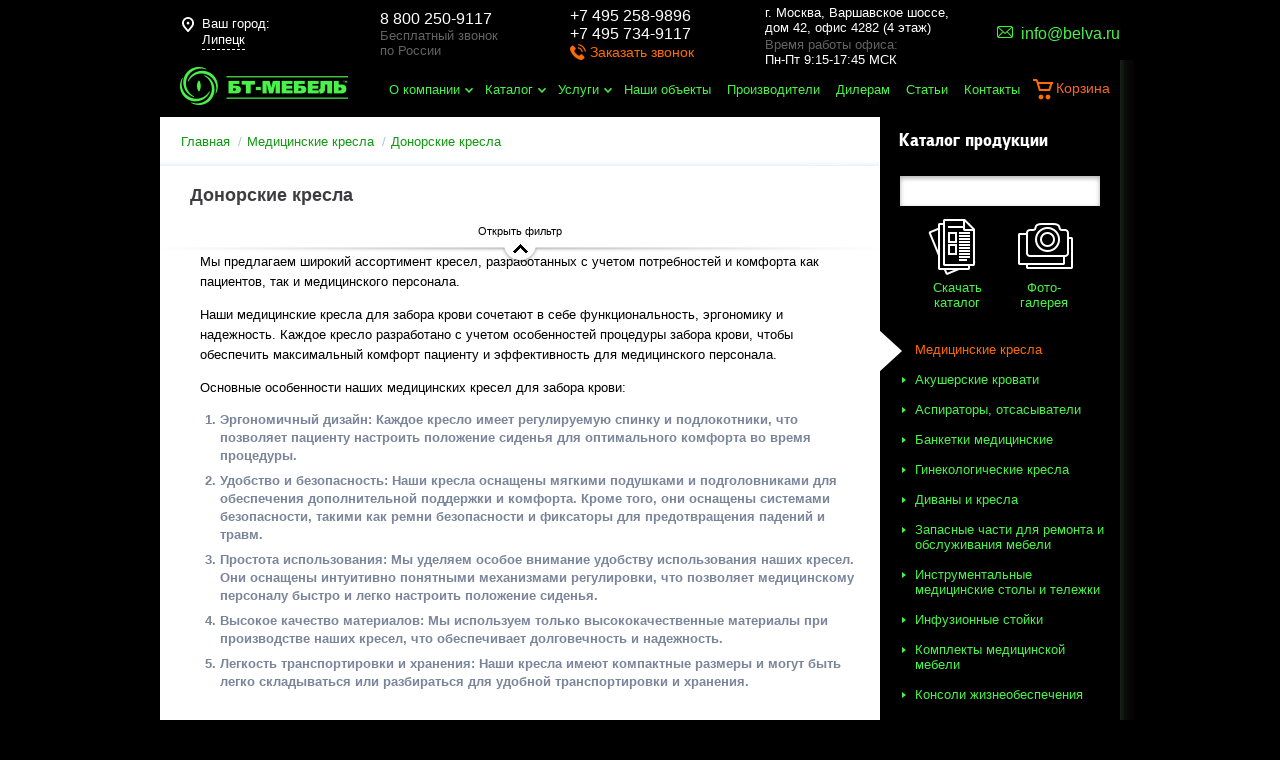

--- FILE ---
content_type: text/html; charset=UTF-8
request_url: https://www.belva.ru/lipeck/catalog/kresla-meditsinskie/kresla-donora/
body_size: 23752
content:
<!DOCTYPE html>
<html xmlns="http://www.w3.org/1999/xhtml">
<head>
    <meta charset="UTF-8">
    <meta name="viewport" content="width=device-width, initial-scale=1, minimum-scale=1, maximum-scale=1, user-scalable=no">
	<link rel="icon" href="https://www.belva.ru/favicon.png" type="image/png">


    
            <title>Донорские кресла  в Липецке: купить в компании ООО ПТК «Белва»</title>

        <meta name="keywords" content="БТ-Мебель" />
<meta name="description" content="В компании «Белва» Вы сможете купить Донорские кресла  по дилерским ценам. Заказывайте на сайте или звоните по контактным телефонам." />
<meta name="canonical" content="https://www.belva.ru/lipeck/catalog/kresla-meditsinskie/kresla-donora/" />
<link href="/bitrix/js/ui/design-tokens/dist/ui.design-tokens.css?174368567026358" type="text/css"  rel="stylesheet" />
<link href="/bitrix/js/ui/fonts/opensans/ui.font.opensans.css?17435878552555" type="text/css"  rel="stylesheet" />
<link href="/bitrix/js/main/popup/dist/main.popup.bundle.css?174368577129852" type="text/css"  rel="stylesheet" />
<link href="/bitrix/templates/.default/components/bitrix/catalog.smart.filter/filterRight/style.css?161382688636727" type="text/css"  rel="stylesheet" />
<link href="/bitrix/templates/.default/components/bitrix/catalog.smart.filter/filterRight/themes/blue/colors.css?1608202094459" type="text/css"  rel="stylesheet" />
<link href="/bitrix/templates/.default/components/belva/catalog.section/main/style.css?1608202094568" type="text/css"  rel="stylesheet" />
<link href="/bitrix/templates/bt-mebel/template_styles.css?16879686666014" type="text/css"  data-template-style="true"  rel="stylesheet" />
<script>if(!window.BX)window.BX={};if(!window.BX.message)window.BX.message=function(mess){if(typeof mess==='object'){for(let i in mess) {BX.message[i]=mess[i];} return true;}};</script>
<script>(window.BX||top.BX).message({"pull_server_enabled":"N","pull_config_timestamp":0,"shared_worker_allowed":"Y","pull_guest_mode":"N","pull_guest_user_id":0,"pull_worker_mtime":1743685605});(window.BX||top.BX).message({"PULL_OLD_REVISION":"Для продолжения корректной работы с сайтом необходимо перезагрузить страницу."});</script>
<script>(window.BX||top.BX).message({"JS_CORE_LOADING":"Загрузка...","JS_CORE_NO_DATA":"- Нет данных -","JS_CORE_WINDOW_CLOSE":"Закрыть","JS_CORE_WINDOW_EXPAND":"Развернуть","JS_CORE_WINDOW_NARROW":"Свернуть в окно","JS_CORE_WINDOW_SAVE":"Сохранить","JS_CORE_WINDOW_CANCEL":"Отменить","JS_CORE_WINDOW_CONTINUE":"Продолжить","JS_CORE_H":"ч","JS_CORE_M":"м","JS_CORE_S":"с","JSADM_AI_HIDE_EXTRA":"Скрыть лишние","JSADM_AI_ALL_NOTIF":"Показать все","JSADM_AUTH_REQ":"Требуется авторизация!","JS_CORE_WINDOW_AUTH":"Войти","JS_CORE_IMAGE_FULL":"Полный размер"});</script>

<script src="/bitrix/js/main/core/core.js?1743685777498479"></script>

<script>BX.Runtime.registerExtension({"name":"main.core","namespace":"BX","loaded":true});</script>
<script>BX.setJSList(["\/bitrix\/js\/main\/core\/core_ajax.js","\/bitrix\/js\/main\/core\/core_promise.js","\/bitrix\/js\/main\/polyfill\/promise\/js\/promise.js","\/bitrix\/js\/main\/loadext\/loadext.js","\/bitrix\/js\/main\/loadext\/extension.js","\/bitrix\/js\/main\/polyfill\/promise\/js\/promise.js","\/bitrix\/js\/main\/polyfill\/find\/js\/find.js","\/bitrix\/js\/main\/polyfill\/includes\/js\/includes.js","\/bitrix\/js\/main\/polyfill\/matches\/js\/matches.js","\/bitrix\/js\/ui\/polyfill\/closest\/js\/closest.js","\/bitrix\/js\/main\/polyfill\/fill\/main.polyfill.fill.js","\/bitrix\/js\/main\/polyfill\/find\/js\/find.js","\/bitrix\/js\/main\/polyfill\/matches\/js\/matches.js","\/bitrix\/js\/main\/polyfill\/core\/dist\/polyfill.bundle.js","\/bitrix\/js\/main\/core\/core.js","\/bitrix\/js\/main\/polyfill\/intersectionobserver\/js\/intersectionobserver.js","\/bitrix\/js\/main\/lazyload\/dist\/lazyload.bundle.js","\/bitrix\/js\/main\/polyfill\/core\/dist\/polyfill.bundle.js","\/bitrix\/js\/main\/parambag\/dist\/parambag.bundle.js"]);
</script>
<script>BX.Runtime.registerExtension({"name":"fx","namespace":"window","loaded":true});</script>
<script>BX.Runtime.registerExtension({"name":"ui.design-tokens","namespace":"window","loaded":true});</script>
<script>BX.Runtime.registerExtension({"name":"ui.fonts.opensans","namespace":"window","loaded":true});</script>
<script>BX.Runtime.registerExtension({"name":"main.popup","namespace":"BX.Main","loaded":true});</script>
<script>BX.Runtime.registerExtension({"name":"popup","namespace":"window","loaded":true});</script>
<script>(window.BX||top.BX).message({"LANGUAGE_ID":"ru","FORMAT_DATE":"DD.MM.YYYY","FORMAT_DATETIME":"DD.MM.YYYY HH:MI:SS","COOKIE_PREFIX":"BITRIX_SM","SERVER_TZ_OFFSET":"10800","UTF_MODE":"Y","SITE_ID":"s1","SITE_DIR":"\/","USER_ID":"","SERVER_TIME":1769027972,"USER_TZ_OFFSET":0,"USER_TZ_AUTO":"Y","bitrix_sessid":"7b3de9d573da991d105d584a7db3f4f7"});</script>


<script src="/bitrix/js/pull/protobuf/protobuf.js?1608202093274055"></script>
<script src="/bitrix/js/pull/protobuf/model.js?160820209370928"></script>
<script src="/bitrix/js/main/core/core_promise.js?16082020885220"></script>
<script src="/bitrix/js/rest/client/rest.client.js?160820209317414"></script>
<script src="/bitrix/js/pull/client/pull.client.js?174368560183600"></script>
<script src="/bitrix/js/main/core/core_fx.js?160820208816888"></script>
<script src="/bitrix/js/main/popup/dist/main.popup.bundle.js?1743685771117175"></script>
<script src="/bitrix/templates/.default/components/bitrix/catalog.smart.filter/filterRight/script.js?161382659819296"></script>
<script>var _ba = _ba || []; _ba.push(["aid", "cd23124bb5cb611415858e2bad190548"]); _ba.push(["host", "www.belva.ru"]); (function() {var ba = document.createElement("script"); ba.type = "text/javascript"; ba.async = true;ba.src = (document.location.protocol == "https:" ? "https://" : "http://") + "bitrix.info/ba.js";var s = document.getElementsByTagName("script")[0];s.parentNode.insertBefore(ba, s);})();</script>




                <!-- Google Tag Manager -->
 
    <script>(function (w, d, s, l, i) {
            w[l] = w[l] || [];
            w[l].push({
                'gtm.start':
                    new Date().getTime(), event: 'gtm.js'
            });
            var f = d.getElementsByTagName(s)[0],
                j = d.createElement(s), dl = l != 'dataLayer' ? '&l=' + l : '';
            j.async = true;
            j.src =
                'https://www.googletagmanager.com/gtm.js?id=' + i + dl;
            f.parentNode.insertBefore(j, f);
        })(window, document, 'script', 'dataLayer', 'GTM-W5J29HF');</script>
    <!-- End Google Tag Manager -->

    <!-- Global site tag (gtag.js) - Google Analytics -->
    <script async src="https://www.googletagmanager.com/gtag/js?id=UA-165845128-1"></script>
    <script>
        window.dataLayer = window.dataLayer || [];

        function gtag() {
            dataLayer.push(arguments);
        }

        gtag('js', new Date());

        gtag('config', 'UA-165845128-1');
    </script>

    <link rel="stylesheet" href="/css/normalize.css ">
    <link rel="stylesheet" href="/myGeoIp/css/myGeoIp.css">

    <link rel="stylesheet/less" href="/css/master.less">
    <!--<link rel="stylesheet" href="/css/master.css">-->
    <script src="/js/jquery-1.8.2.min.js"></script>
    <script src="/js/less-1.3.3.min.js"></script>

    <script type="text/javascript" src="/js/jquery-ui-1.9.2.custom.min.js"></script>
    <link href="https://fonts.googleapis.com/css?family=PT+Sans:regular,italic,bold,bolditalic" rel="stylesheet" type="text/css"/>

    
    <!--[if lt IE 9]>
    <script src="/js/html5shiv.js"></script>
    <![endif]-->

    <script type="text/javascript" src="/GA.js"></script>

    <link rel="stylesheet" href="/adaptive/style.css ">
    <script src="/adaptive/script.js"></script>

</head>

<script src="/js/bitrixAPIjs.js"></script>

<body>
<!-- Google Tag Manager (noscript) -->
<noscript>
    <iframe src="https://www.googletagmanager.com/ns.html?id=GTM-W5J29HF"
            height="0" width="0" style="display:none;visibility:hidden"></iframe>
</noscript>
<!-- End Google Tag Manager (noscript) -->

<div class="shadow-pop"></div>
<div class="callback">
    <div class="close"></div>
    <div class="head-pop">Обратный звонок</div>
    <span class="span-red-call">
		Спасибо, Ваша заявка принята<br>
		Менеджер перезвонит Вам в ближайшее время
	</span>
    <label for="" class="">
        <input type="text" name="name-c" placeholder="Имя">
        <span style="display:none">Поле не заполнено</span>
    </label>
    <label for="" class="">
        <input class="masked valid" type="tel" value='' name="phone-c" placeholder="+7 (___) ___-__-__">
        <span style="display:none">Поле не заполнено</span>
    </label>
    <textarea name="text-c" id="" placeholder="Вопрос"></textarea>
    <div class="send">Отправить</div>
</div>
<div class="callback new inputs_z">
    <div class="close"></div>
    <div class="head-pop">Заказать звонок</div>
    <span class="span-red-call">
		<span>Спасибо!</span><br><br>
		Ваша заявка успешно отправлена.<br><br><br>
		Наши менеджеры свяжутся <br>
		с Вами в ближайшее время.
	</span>
    <label for="">
        <div class="flex_display">Ваше имя</div>
        <input name="name-c" type="text" onkeyup="clearDigits(this)" onkeypress="noDigits(event)">
	</label>
    <label for="">
        <div class="flex_display">Ваш номер телефона
            <div class="requ_field">*</div>
        </div>
        <input name="phone-c" type="tel" class="masked" placeholder="+7 (___) ___-__-__">
		<span>Поле не заполнено</span>
	</label>

	<div class="flex_display requ-info"><span class="requ_field">*</span>&nbsp;- поля, обязательные для заполнения</div>
	<div class="flex_display agreed_p"><input id="agreed_f" name="agreed_f" required="required" checked="" type="checkbox" value="Y"><label for="agreed_f">Я подтверждаю свою дееспособность, даю согласие на обработку своих персональных данных в соответствии с <a href="/polzovatelskoe-soglashenie/">Условиями</a></label></div>

    <div class="captcha_block" style="margin-bottom:10px;width:302px;">
        <div id="reCaptcha4"></div>
    </div>
    <div class="send sendmy">Отправить</div>
</div>

<script src="https://www.google.com/recaptcha/api.js?onload=myCallBack&render=explicit" async="" defer=""></script>
<script>
    var reCaptcha1;
    var reCaptcha2;
    var myCallBack = function () {
        //Render the recaptcha1 on the element with ID "recaptcha1"
        if (document.getElementById("reCaptcha1")) {
            reCaptcha1 = grecaptcha.render('reCaptcha1', {
                'sitekey': '6Ld_9AsUAAAAADP1jJF7216xTRPBXp7sb6s5901s', //Replace this with your Site key
                'theme': 'light'
            }); 
        }
        

        //Render the recaptcha2 on the element with ID "recaptcha2"
        if (document.getElementById("reCaptcha2")) {
            reCaptcha2 = grecaptcha.render('reCaptcha2', {
                'sitekey': '6Ld_9AsUAAAAADP1jJF7216xTRPBXp7sb6s5901s', //Replace this with your Site key
                'theme': 'light'
            });
        }

        //Render the recaptcha2 on the element with ID "recaptcha3"
        if (document.getElementById("reCaptcha3")) {
            reCaptcha2 = grecaptcha.render('reCaptcha3', {
                'sitekey': '6Ld_9AsUAAAAADP1jJF7216xTRPBXp7sb6s5901s', //Replace this with your Site key
                'theme': 'light'
            });
        }

        //Render the recaptcha2 on the element with ID "reCaptcha4"
        if (document.getElementById("reCaptcha4")) {
            reCaptcha2 = grecaptcha.render('reCaptcha4', {
                'sitekey': '6Ld_9AsUAAAAADP1jJF7216xTRPBXp7sb6s5901s', //Replace this with your Site key
                'theme': 'light'
            });
        }
    };
</script>
<div class="one-click inputs_z">
    <div class="close"></div>
    <span>Заказать в один клик</span>
    <label for="">
        <div class="flex_display">Ваше имя</div>
        <input name="name_z" type="text" onkeyup="clearDigits(this)" onkeypress="noDigits(event)">
	</label>
    <label for="">
        <div class="flex_display">Телефон
            <div class="requ_field">*</div>
        </div>
        <input name="phone_z" type="text">
		<span>Поле не заполнено</span>
	</label>
    <label for="">
        <div class="flex_display">Email
            <div class="requ_field">*</div>
	</div>
        <input name="email_z" type="text">
		<span>Поле не заполнено</span>
	</label>

	<div class="flex_display requ-info"><span class="requ_field">*</span>&nbsp;- поля, обязательные для заполнения</div>
	<div class="flex_display agreed_p"><input id="agreed_oneclick" name="agreed_oneclick" required="required" checked="" type="checkbox" value="Y"><label for="agreed_oneclick">Я подтверждаю свою дееспособность, даю согласие на обработку своих персональных данных в соответствии с <a href="/polzovatelskoe-soglashenie/">Условиями</a></label></div>

    <div class="captcha_block" style="margin-bottom:10px;width:302px;">
        <div id="reCaptcha1"></div>
    </div>
    <div class="send">Отправить</div>
</div>
<div class="one-click-add-good">
    <div class="close"></div>
    <span class="htmlpopap">Товар добавлен в корзину</span>
</div>

<script>
jQuery(document).ready(function($){
    $('.masked').mask("+7 (999) 999-99-99");

    $('.callback-but').click(function () {
        $('.callback').show();
        $('.shadow-pop').show();
    });

    $('.close').click(function () {
        $('.callback').hide();
        $('.shadow-pop').hide();
        $('.one-click').hide();
    });
    $('.shadow-pop').click(function () {
        $('.callback').hide();
        $('.one-click').hide();
        $(this).hide();
    });
});
</script>

<div class="content-wrapper">
    <header>
        <div class="header-top">
            <div class="header-content-geo">
                <div id='myGeoIp'>
  <div class='myGeoIp_container'>
	<div class='myGeoIp_inner'>
	  <div class='myGeoIp_hint'>
		Ваш город:
		<span onclick='myGeoIp_change(); return false;' class='myGeoIp_region' id='myGeoIp_region'>Липецк</span>
	  </div>
	  <div class='myGeoIp_confirm_region' style="">
		<form class='myGeoIp_form' id='myGeoIp_form'>
		  <div class='myGeoIp_title'>Ваш город: Липецк?</div>
		  <input type='hidden' value='Липецк' name='city' id='myGeoIp_region_input'>
		  <input type='hidden' value='/lipeck/catalog/kresla-meditsinskie/kresla-donora/' name='request_from' id='myGeoIp_request_from'>
		  <div class='myGeoIp_buttons'>
			<button onclick='myGeoIp_aprove(); return false;' class='myGeoIp_button myGeoIp_aprove'>Да, все верно</button>
			<button onclick='myGeoIp_change(); return false;' class='myGeoIp_button myGeoIp_change'>Выбрать другой</button>
		  </div>
		</form>
	  </div>
	</div>
  </div>
</div>

<div class='myGeoIp_city_chooser' data-trigger='js_city_chooser' style='z-index: 3000; margin-left: -300px; top: 0px; opacity: 1;'>
  <a href='#' class='close' onclick='myGeoIp_close()'><i>&times;</i></a>
  <div class='form'>
	<div class='form_head'>
	  <div class='h2'>Выберите город</div>
	</div>
	<div class='popup_regions'>
	  <div class='items only_city'>
		<div class='block cities'>
		  <div class='items_block'>
			<div class="items_table">
						  <div class="items_table_cell">
			  				<div class='item'>
				  <a href='/catalog/kresla-meditsinskie/kresla-donora/' data-id='0' data-url="/catalog/kresla-meditsinskie/kresla-donora/">Москва</a>
				</div>
			  				<div class='item'>
				  <a href='/catalog/kresla-meditsinskie/kresla-donora/' data-id='1' data-url="/catalog/kresla-meditsinskie/kresla-donora/">Абакан</a>
				</div>
			  				<div class='item'>
				  <a href='/catalog/kresla-meditsinskie/kresla-donora/' data-id='2' data-url="/catalog/kresla-meditsinskie/kresla-donora/">Анадырь</a>
				</div>
			  				<div class='item'>
				  <a href='/catalog/kresla-meditsinskie/kresla-donora/' data-id='3' data-url="/catalog/kresla-meditsinskie/kresla-donora/">Архангельск</a>
				</div>
			  				<div class='item'>
				  <a href='/catalog/kresla-meditsinskie/kresla-donora/' data-id='4' data-url="/catalog/kresla-meditsinskie/kresla-donora/">Астрахань</a>
				</div>
			  				<div class='item'>
				  <a href='/catalog/kresla-meditsinskie/kresla-donora/' data-id='5' data-url="/catalog/kresla-meditsinskie/kresla-donora/">Барнаул</a>
				</div>
			  				<div class='item'>
				  <a href='/catalog/kresla-meditsinskie/kresla-donora/' data-id='6' data-url="/catalog/kresla-meditsinskie/kresla-donora/">Белгород</a>
				</div>
			  				<div class='item'>
				  <a href='/catalog/kresla-meditsinskie/kresla-donora/' data-id='7' data-url="/catalog/kresla-meditsinskie/kresla-donora/">Биробиджан</a>
				</div>
			  				<div class='item'>
				  <a href='/catalog/kresla-meditsinskie/kresla-donora/' data-id='8' data-url="/catalog/kresla-meditsinskie/kresla-donora/">Благовещенск</a>
				</div>
			  				<div class='item'>
				  <a href='/catalog/kresla-meditsinskie/kresla-donora/' data-id='9' data-url="/catalog/kresla-meditsinskie/kresla-donora/">Брянск</a>
				</div>
			  				<div class='item'>
				  <a href='/catalog/kresla-meditsinskie/kresla-donora/' data-id='10' data-url="/catalog/kresla-meditsinskie/kresla-donora/">Великий Новгород</a>
				</div>
			  				<div class='item'>
				  <a href='/vladivostok/catalog/kresla-meditsinskie/kresla-donora/' data-id='11' data-url="/vladivostok/catalog/kresla-meditsinskie/kresla-donora/">Владивосток</a>
				</div>
			  				<div class='item'>
				  <a href='/catalog/kresla-meditsinskie/kresla-donora/' data-id='12' data-url="/catalog/kresla-meditsinskie/kresla-donora/">Владикавказ</a>
				</div>
			  				<div class='item'>
				  <a href='/catalog/kresla-meditsinskie/kresla-donora/' data-id='13' data-url="/catalog/kresla-meditsinskie/kresla-donora/">Владимир</a>
				</div>
			  				<div class='item'>
				  <a href='/catalog/kresla-meditsinskie/kresla-donora/' data-id='14' data-url="/catalog/kresla-meditsinskie/kresla-donora/">Волгоград</a>
				</div>
			  				<div class='item'>
				  <a href='/catalog/kresla-meditsinskie/kresla-donora/' data-id='15' data-url="/catalog/kresla-meditsinskie/kresla-donora/">Вологда</a>
				</div>
			  				<div class='item'>
				  <a href='/voronezh/catalog/kresla-meditsinskie/kresla-donora/' data-id='16' data-url="/voronezh/catalog/kresla-meditsinskie/kresla-donora/">Воронеж</a>
				</div>
			  				<div class='item'>
				  <a href='/catalog/kresla-meditsinskie/kresla-donora/' data-id='17' data-url="/catalog/kresla-meditsinskie/kresla-donora/">Горно-Алтайск</a>
				</div>
			  				<div class='item'>
				  <a href='/catalog/kresla-meditsinskie/kresla-donora/' data-id='18' data-url="/catalog/kresla-meditsinskie/kresla-donora/">Грозный</a>
				</div>
			  				<div class='item'>
				  <a href='/ekaterinburg/catalog/kresla-meditsinskie/kresla-donora/' data-id='19' data-url="/ekaterinburg/catalog/kresla-meditsinskie/kresla-donora/">Екатеринбург</a>
				</div>
			  				<div class='item'>
				  <a href='/catalog/kresla-meditsinskie/kresla-donora/' data-id='20' data-url="/catalog/kresla-meditsinskie/kresla-donora/">Иваново</a>
				</div>
			  			  </div>
						  <div class="items_table_cell">
			  				<div class='item'>
				  <a href='/catalog/kresla-meditsinskie/kresla-donora/' data-id='0' data-url="/catalog/kresla-meditsinskie/kresla-donora/">Ижевск</a>
				</div>
			  				<div class='item'>
				  <a href='/catalog/kresla-meditsinskie/kresla-donora/' data-id='1' data-url="/catalog/kresla-meditsinskie/kresla-donora/">Иркутск</a>
				</div>
			  				<div class='item'>
				  <a href='/catalog/kresla-meditsinskie/kresla-donora/' data-id='2' data-url="/catalog/kresla-meditsinskie/kresla-donora/">Йошкар-Ола</a>
				</div>
			  				<div class='item'>
				  <a href='/catalog/kresla-meditsinskie/kresla-donora/' data-id='3' data-url="/catalog/kresla-meditsinskie/kresla-donora/">Казань</a>
				</div>
			  				<div class='item'>
				  <a href='/catalog/kresla-meditsinskie/kresla-donora/' data-id='4' data-url="/catalog/kresla-meditsinskie/kresla-donora/">Калининград</a>
				</div>
			  				<div class='item'>
				  <a href='/catalog/kresla-meditsinskie/kresla-donora/' data-id='5' data-url="/catalog/kresla-meditsinskie/kresla-donora/">Калуга</a>
				</div>
			  				<div class='item'>
				  <a href='/catalog/kresla-meditsinskie/kresla-donora/' data-id='6' data-url="/catalog/kresla-meditsinskie/kresla-donora/">Кемерово</a>
				</div>
			  				<div class='item'>
				  <a href='/kirov/catalog/kresla-meditsinskie/kresla-donora/' data-id='7' data-url="/kirov/catalog/kresla-meditsinskie/kresla-donora/">Киров</a>
				</div>
			  				<div class='item'>
				  <a href='/catalog/kresla-meditsinskie/kresla-donora/' data-id='8' data-url="/catalog/kresla-meditsinskie/kresla-donora/">Кострома</a>
				</div>
			  				<div class='item'>
				  <a href='/catalog/kresla-meditsinskie/kresla-donora/' data-id='9' data-url="/catalog/kresla-meditsinskie/kresla-donora/">Краснодар</a>
				</div>
			  				<div class='item'>
				  <a href='/krasnoyarsk/catalog/kresla-meditsinskie/kresla-donora/' data-id='10' data-url="/krasnoyarsk/catalog/kresla-meditsinskie/kresla-donora/">Красноярск</a>
				</div>
			  				<div class='item'>
				  <a href='/catalog/kresla-meditsinskie/kresla-donora/' data-id='11' data-url="/catalog/kresla-meditsinskie/kresla-donora/">Курган</a>
				</div>
			  				<div class='item'>
				  <a href='/catalog/kresla-meditsinskie/kresla-donora/' data-id='12' data-url="/catalog/kresla-meditsinskie/kresla-donora/">Курск</a>
				</div>
			  				<div class='item'>
				  <a href='/catalog/kresla-meditsinskie/kresla-donora/' data-id='13' data-url="/catalog/kresla-meditsinskie/kresla-donora/">Кызыл</a>
				</div>
			  				<div class='item current'>
				  <a href='/lipeck/catalog/kresla-meditsinskie/kresla-donora/' data-id='14' data-url="/lipeck/catalog/kresla-meditsinskie/kresla-donora/">Липецк</a>
				</div>
			  				<div class='item'>
				  <a href='/catalog/kresla-meditsinskie/kresla-donora/' data-id='15' data-url="/catalog/kresla-meditsinskie/kresla-donora/">Магадан</a>
				</div>
			  				<div class='item'>
				  <a href='/catalog/kresla-meditsinskie/kresla-donora/' data-id='16' data-url="/catalog/kresla-meditsinskie/kresla-donora/">Магас</a>
				</div>
			  				<div class='item'>
				  <a href='/catalog/kresla-meditsinskie/kresla-donora/' data-id='17' data-url="/catalog/kresla-meditsinskie/kresla-donora/">Майкоп</a>
				</div>
			  				<div class='item'>
				  <a href='/catalog/kresla-meditsinskie/kresla-donora/' data-id='18' data-url="/catalog/kresla-meditsinskie/kresla-donora/">Махачкала</a>
				</div>
			  				<div class='item'>
				  <a href='/catalog/kresla-meditsinskie/kresla-donora/' data-id='19' data-url="/catalog/kresla-meditsinskie/kresla-donora/">Мурманск</a>
				</div>
			  				<div class='item'>
				  <a href='/catalog/kresla-meditsinskie/kresla-donora/' data-id='20' data-url="/catalog/kresla-meditsinskie/kresla-donora/">Нальчик</a>
				</div>
			  			  </div>
						  <div class="items_table_cell">
			  				<div class='item'>
				  <a href='/catalog/kresla-meditsinskie/kresla-donora/' data-id='0' data-url="/catalog/kresla-meditsinskie/kresla-donora/">Нарьян-Мар</a>
				</div>
			  				<div class='item'>
				  <a href='/nizhnij-novgorod/catalog/kresla-meditsinskie/kresla-donora/' data-id='1' data-url="/nizhnij-novgorod/catalog/kresla-meditsinskie/kresla-donora/">Нижний Новгород</a>
				</div>
			  				<div class='item'>
				  <a href='/novosibirsk/catalog/kresla-meditsinskie/kresla-donora/' data-id='2' data-url="/novosibirsk/catalog/kresla-meditsinskie/kresla-donora/">Новосибирск</a>
				</div>
			  				<div class='item'>
				  <a href='/catalog/kresla-meditsinskie/kresla-donora/' data-id='3' data-url="/catalog/kresla-meditsinskie/kresla-donora/">Омск</a>
				</div>
			  				<div class='item'>
				  <a href='/catalog/kresla-meditsinskie/kresla-donora/' data-id='4' data-url="/catalog/kresla-meditsinskie/kresla-donora/">Орёл</a>
				</div>
			  				<div class='item'>
				  <a href='/catalog/kresla-meditsinskie/kresla-donora/' data-id='5' data-url="/catalog/kresla-meditsinskie/kresla-donora/">Оренбург</a>
				</div>
			  				<div class='item'>
				  <a href='/penza/catalog/kresla-meditsinskie/kresla-donora/' data-id='6' data-url="/penza/catalog/kresla-meditsinskie/kresla-donora/">Пенза</a>
				</div>
			  				<div class='item'>
				  <a href='/perm/catalog/kresla-meditsinskie/kresla-donora/' data-id='7' data-url="/perm/catalog/kresla-meditsinskie/kresla-donora/">Пермь</a>
				</div>
			  				<div class='item'>
				  <a href='/catalog/kresla-meditsinskie/kresla-donora/' data-id='8' data-url="/catalog/kresla-meditsinskie/kresla-donora/">Петрозаводск</a>
				</div>
			  				<div class='item'>
				  <a href='/catalog/kresla-meditsinskie/kresla-donora/' data-id='9' data-url="/catalog/kresla-meditsinskie/kresla-donora/">Петропавловск-Камчатский</a>
				</div>
			  				<div class='item'>
				  <a href='/catalog/kresla-meditsinskie/kresla-donora/' data-id='10' data-url="/catalog/kresla-meditsinskie/kresla-donora/">Псков</a>
				</div>
			  				<div class='item'>
				  <a href='/rostov-na-donu/catalog/kresla-meditsinskie/kresla-donora/' data-id='11' data-url="/rostov-na-donu/catalog/kresla-meditsinskie/kresla-donora/">Ростов-на-Дону</a>
				</div>
			  				<div class='item'>
				  <a href='/catalog/kresla-meditsinskie/kresla-donora/' data-id='12' data-url="/catalog/kresla-meditsinskie/kresla-donora/">Рязань</a>
				</div>
			  				<div class='item'>
				  <a href='/catalog/kresla-meditsinskie/kresla-donora/' data-id='13' data-url="/catalog/kresla-meditsinskie/kresla-donora/">Салехард</a>
				</div>
			  				<div class='item'>
				  <a href='/samara/catalog/kresla-meditsinskie/kresla-donora/' data-id='14' data-url="/samara/catalog/kresla-meditsinskie/kresla-donora/">Самара</a>
				</div>
			  				<div class='item'>
				  <a href='/sankt-peterburg/catalog/kresla-meditsinskie/kresla-donora/' data-id='15' data-url="/sankt-peterburg/catalog/kresla-meditsinskie/kresla-donora/">Санкт-Петербург</a>
				</div>
			  				<div class='item'>
				  <a href='/catalog/kresla-meditsinskie/kresla-donora/' data-id='16' data-url="/catalog/kresla-meditsinskie/kresla-donora/">Саранск</a>
				</div>
			  				<div class='item'>
				  <a href='/saratov/catalog/kresla-meditsinskie/kresla-donora/' data-id='17' data-url="/saratov/catalog/kresla-meditsinskie/kresla-donora/">Саратов</a>
				</div>
			  				<div class='item'>
				  <a href='/catalog/kresla-meditsinskie/kresla-donora/' data-id='18' data-url="/catalog/kresla-meditsinskie/kresla-donora/">Симферополь</a>
				</div>
			  				<div class='item'>
				  <a href='/catalog/kresla-meditsinskie/kresla-donora/' data-id='19' data-url="/catalog/kresla-meditsinskie/kresla-donora/">Смоленск</a>
				</div>
			  				<div class='item'>
				  <a href='/catalog/kresla-meditsinskie/kresla-donora/' data-id='20' data-url="/catalog/kresla-meditsinskie/kresla-donora/">Ставрополь</a>
				</div>
			  			  </div>
						  <div class="items_table_cell">
			  				<div class='item'>
				  <a href='/catalog/kresla-meditsinskie/kresla-donora/' data-id='0' data-url="/catalog/kresla-meditsinskie/kresla-donora/">Сыктывкар</a>
				</div>
			  				<div class='item'>
				  <a href='/catalog/kresla-meditsinskie/kresla-donora/' data-id='1' data-url="/catalog/kresla-meditsinskie/kresla-donora/">Тамбов</a>
				</div>
			  				<div class='item'>
				  <a href='/catalog/kresla-meditsinskie/kresla-donora/' data-id='2' data-url="/catalog/kresla-meditsinskie/kresla-donora/">Тверь</a>
				</div>
			  				<div class='item'>
				  <a href='/catalog/kresla-meditsinskie/kresla-donora/' data-id='3' data-url="/catalog/kresla-meditsinskie/kresla-donora/">Томск</a>
				</div>
			  				<div class='item'>
				  <a href='/tula/catalog/kresla-meditsinskie/kresla-donora/' data-id='4' data-url="/tula/catalog/kresla-meditsinskie/kresla-donora/">Тула</a>
				</div>
			  				<div class='item'>
				  <a href='/tyumen/catalog/kresla-meditsinskie/kresla-donora/' data-id='5' data-url="/tyumen/catalog/kresla-meditsinskie/kresla-donora/">Тюмень</a>
				</div>
			  				<div class='item'>
				  <a href='/catalog/kresla-meditsinskie/kresla-donora/' data-id='6' data-url="/catalog/kresla-meditsinskie/kresla-donora/">Улан-Удэ</a>
				</div>
			  				<div class='item'>
				  <a href='/catalog/kresla-meditsinskie/kresla-donora/' data-id='7' data-url="/catalog/kresla-meditsinskie/kresla-donora/">Ульяновск</a>
				</div>
			  				<div class='item'>
				  <a href='/ufa/catalog/kresla-meditsinskie/kresla-donora/' data-id='8' data-url="/ufa/catalog/kresla-meditsinskie/kresla-donora/">Уфа</a>
				</div>
			  				<div class='item'>
				  <a href='/habarovsk/catalog/kresla-meditsinskie/kresla-donora/' data-id='9' data-url="/habarovsk/catalog/kresla-meditsinskie/kresla-donora/">Хабаровск</a>
				</div>
			  				<div class='item'>
				  <a href='/catalog/kresla-meditsinskie/kresla-donora/' data-id='10' data-url="/catalog/kresla-meditsinskie/kresla-donora/">Ханты-Мансийск</a>
				</div>
			  				<div class='item'>
				  <a href='/cheboksary/catalog/kresla-meditsinskie/kresla-donora/' data-id='11' data-url="/cheboksary/catalog/kresla-meditsinskie/kresla-donora/">Чебоксары</a>
				</div>
			  				<div class='item'>
				  <a href='/catalog/kresla-meditsinskie/kresla-donora/' data-id='12' data-url="/catalog/kresla-meditsinskie/kresla-donora/">Челябинск</a>
				</div>
			  				<div class='item'>
				  <a href='/catalog/kresla-meditsinskie/kresla-donora/' data-id='13' data-url="/catalog/kresla-meditsinskie/kresla-donora/">Черкесск</a>
				</div>
			  				<div class='item'>
				  <a href='/catalog/kresla-meditsinskie/kresla-donora/' data-id='14' data-url="/catalog/kresla-meditsinskie/kresla-donora/">Чита</a>
				</div>
			  				<div class='item'>
				  <a href='/catalog/kresla-meditsinskie/kresla-donora/' data-id='15' data-url="/catalog/kresla-meditsinskie/kresla-donora/">Элиста</a>
				</div>
			  				<div class='item'>
				  <a href='/yuzhno-sahalinsk/catalog/kresla-meditsinskie/kresla-donora/' data-id='16' data-url="/yuzhno-sahalinsk/catalog/kresla-meditsinskie/kresla-donora/">Южно-Сахалинск</a>
				</div>
			  				<div class='item'>
				  <a href='/catalog/kresla-meditsinskie/kresla-donora/' data-id='17' data-url="/catalog/kresla-meditsinskie/kresla-donora/">Якутск</a>
				</div>
			  				<div class='item'>
				  <a href='/catalog/kresla-meditsinskie/kresla-donora/' data-id='18' data-url="/catalog/kresla-meditsinskie/kresla-donora/">Ярославль</a>
				</div>
			  			  </div>
						</div>
		  </div>
		</div>
	  </div>
	  <div class='h-search autocomplete-block' id='title-search-city'>
		<div class='wrapper'>
		  <input id='autocompleteSearch' class='autocomplete' type='text' placeholder='Введите название города' autocomplete='off'>
		  <div class='search_btn'></div>
		</div>
	  </div>
	</div>
  </div>
</div>
<div class='myGeoIp_overlay'></div>
<script>
	$(function(){
	  $('.bl-index-1').first().css('z-index', 101);
	  $('.contacts').first().css({'min-height': 220});
	  	  // TODO:
	  /* $('.myGeoIp_confirm_region').show(); */
	  	});
var arRegions = [{'label':'Москва','ID':'0'},{'label':'Абакан','ID':'1'},{'label':'Анадырь','ID':'2'},{'label':'Архангельск','ID':'3'},{'label':'Астрахань','ID':'4'},{'label':'Барнаул','ID':'5'},{'label':'Белгород','ID':'6'},{'label':'Биробиджан','ID':'7'},{'label':'Благовещенск','ID':'8'},{'label':'Брянск','ID':'9'},{'label':'Великий Новгород','ID':'10'},{'label':'Владивосток','ID':'11'},{'label':'Владикавказ','ID':'12'},{'label':'Владимир','ID':'13'},{'label':'Волгоград','ID':'14'},{'label':'Вологда','ID':'15'},{'label':'Воронеж','ID':'16'},{'label':'Горно-Алтайск','ID':'17'},{'label':'Грозный','ID':'18'},{'label':'Екатеринбург','ID':'19'},{'label':'Иваново','ID':'20'},{'label':'Ижевск','ID':'21'},{'label':'Иркутск','ID':'22'},{'label':'Йошкар-Ола','ID':'23'},{'label':'Казань','ID':'24'},{'label':'Калининград','ID':'25'},{'label':'Калуга','ID':'26'},{'label':'Кемерово','ID':'27'},{'label':'Киров','ID':'28'},{'label':'Кострома','ID':'29'},{'label':'Краснодар','ID':'30'},{'label':'Красноярск','ID':'31'},{'label':'Курган','ID':'32'},{'label':'Курск','ID':'33'},{'label':'Кызыл','ID':'34'},{'label':'Липецк','ID':'35'},{'label':'Магадан','ID':'36'},{'label':'Магас','ID':'37'},{'label':'Майкоп','ID':'38'},{'label':'Махачкала','ID':'39'},{'label':'Мурманск','ID':'40'},{'label':'Нальчик','ID':'41'},{'label':'Нарьян-Мар','ID':'42'},{'label':'Нижний Новгород','ID':'43'},{'label':'Новосибирск','ID':'44'},{'label':'Омск','ID':'45'},{'label':'Орёл','ID':'46'},{'label':'Оренбург','ID':'47'},{'label':'Пенза','ID':'48'},{'label':'Пермь','ID':'49'},{'label':'Петрозаводск','ID':'50'},{'label':'Петропавловск-Камчатский','ID':'51'},{'label':'Псков','ID':'52'},{'label':'Ростов-на-Дону','ID':'53'},{'label':'Рязань','ID':'54'},{'label':'Салехард','ID':'55'},{'label':'Самара','ID':'56'},{'label':'Санкт-Петербург','ID':'57'},{'label':'Саранск','ID':'58'},{'label':'Саратов','ID':'59'},{'label':'Симферополь','ID':'60'},{'label':'Смоленск','ID':'61'},{'label':'Ставрополь','ID':'62'},{'label':'Сыктывкар','ID':'63'},{'label':'Тамбов','ID':'64'},{'label':'Тверь','ID':'65'},{'label':'Томск','ID':'66'},{'label':'Тула','ID':'67'},{'label':'Тюмень','ID':'68'},{'label':'Улан-Удэ','ID':'69'},{'label':'Ульяновск','ID':'70'},{'label':'Уфа','ID':'71'},{'label':'Хабаровск','ID':'72'},{'label':'Ханты-Мансийск','ID':'73'},{'label':'Чебоксары','ID':'74'},{'label':'Челябинск','ID':'75'},{'label':'Черкесск','ID':'76'},{'label':'Чита','ID':'77'},{'label':'Элиста','ID':'78'},{'label':'Южно-Сахалинск','ID':'79'},{'label':'Якутск','ID':'80'},{'label':'Ярославль','ID':'81'},];
</script><script src='/myGeoIp/js/jquery.cookie.js'></script>
<script src='/myGeoIp/js/jquery-ui-1.9.2.custom.min.js'></script>
<script src='/myGeoIp/js/myGeoIp.js'></script>
            </div>
            <div class="header-content-1">
                <p><bdo itemprop="telephone"><a  class="white_a" href="tel:88002509117">8 800 250-9117</a></bdo> <span><font>Бесплатный звонок<br>по России</font></span>
                </p>
            </div>
            <div class="header-content-2">
                <p><bdo itemprop="telephone"><a  class="white_a" href="tel:+74952589896">+7 495 258-9896</a></bdo><br>
                    <bdo itemprop="telephone"><a  class="white_a" href="tel:+74957349117">+7 495 734-9117</a></bdo></p>
				<a class="callback-btn" href="javascript:void(0);">Заказать звонок</a>
            </div>
            <div class="header-content-3">
                    <span class="location-head" itemprop="address" itemscope itemtype="http://schema.org/PostalAddress">
                        <bdo itemprop="addressLocality">г. Москва</bdo>,
                        <bdo itemprop="streetAddress">Варшавское шоссе,<br> дом 42, офис 4282 (4 этаж)</bdo>
                    </span>
                <span><font>Время работы офиса:</font><br>Пн-Пт 9:15-17:45 МСК</span>
            </div>
            <div class="header-content-4">
                <p class="email">
                    <a href="mailto:info@belva.ru"><bdo itemprop="email">info@belva.ru</bdo></a>
                </p>
            </div>
        </div>
        <div class="header-bottom">
            <a class="logo" href="/"><img src="/img/logo.png" alt="ООО ПТК «Белва» - Собственное производство медицинской мебели"/></a>
            <nav class="on">
                    <ul id="horizontal-multilevel-menu">
    
    
    
        <li class="">
    <a href="/lipeck/company/" class="root-item marker">
        О компании</a>
    <ul>
    
    
    

    
    
        
                            <li><a href="/lipeck/company/">О бренде</a></li>
            
        
    
    

    
    
        
                            <li><a href="/lipeck/company/news/">Новости</a></li>
            
        
    
    

            </ul></li>    
    
        <li class="catalog">
    <a href="/lipeck/catalog/" class="root-item marker">
        Каталог</a>
    <ul>
    
    
    

    
    
        <li><a href="/lipeck/catalog/stoly/" class="parent">Столы медицинские<span> +</span></a>
    <ul>
    
    
    

    
    
        
                            <li><a href="/lipeck/catalog/stoly/medicinskie-laboratornye-stoly/">Медицинские лабораторные</a></li>
            
        
    
    

    
    
        
                            <li><a href="/lipeck/catalog/stoly/medicinskie-stoly-s-moykoy/">Медицинские с мойкой </a></li>
            
        
    
    

    
    
        
                            <li><a href="/lipeck/catalog/stoly/stoly-iz-nerzhavejushhej-stali/">Столы из нержавеющей стали </a></li>
            
        
    
    

    
    
        
                            <li><a href="/lipeck/catalog/stoly/rabochie-stoly-dlya-vracha/">Рабочие столы для врача</a></li>
            
        
    
    

    
    
        
                            <li><a href="/lipeck/catalog/stoly/rabochie-stoly-dlya-medsestry/">Рабочие столы для медсестры</a></li>
            
        
    
    

    
    
        
                            <li><a href="/lipeck/catalog/stoly/medicinskie-palatnye-stoly/">Медицинские палатные</a></li>
            
        
    
    

    
    
        
                            <li><a href="/lipeck/catalog/stoly/instrumentalnye/">Инструментальные столы</a></li>
            
        
    
    

    
    
        
                            <li><a href="/lipeck/catalog/stoly/metallicheskie_/">Металлические столы</a></li>
            
        
    
    

    
    
        
                            <li><a href="/lipeck/catalog/stoly/perevyazochnye/">Перевязочные столы</a></li>
            
        
    
    

    
    
        
                            <li><a href="/lipeck/catalog/stoly/smotrovye/">Смотровые столы</a></li>
            
        
    
    

    
    
        
                            <li><a href="/lipeck/catalog/stoly/s-tumboj/">Столы с тумбой для врача</a></li>
            
        
    
    

            </ul></li>    
    
        <li><a href="/lipeck/catalog/tumby/" class="parent">Тумбы медицинские<span> +</span></a>
    <ul>
    
    
    

    
    
        
                            <li><a href="/lipeck/catalog/tumby/moyki/">Мойки</a></li>
            
        
    
    

            </ul></li>    
    
        <li><a href="/lipeck/catalog/shkafy/" class="parent">Шкафы медицинские<span> +</span></a>
    <ul>
    
    
    

    
    
        
                            <li><a href="/lipeck/catalog/shkafy/dvuhstvorchatye/">Двухстворчатые</a></li>
            
        
    
    

    
    
        
                            <li><a href="/lipeck/catalog/shkafy/dlya-medikamentov/">Для медикаментов</a></li>
            
        
    
    

    
    
        
                            <li><a href="/lipeck/catalog/shkafy/dlya-hozyajstvennogo-inventarya/">Для хранения хозяйственного инвентаря</a></li>
            
        
    
    

    
    
        
                            <li><a href="/lipeck/catalog/shkafy/odnostvorchatye/">Одностворчатые шкафы</a></li>
            
        
    
    

    
    
        
                            <li><a href="/lipeck/catalog/shkafy/s-sejfom/">С сейфом</a></li>
            
        
    
    

    
    
        
                            <li><a href="/lipeck/catalog/shkafy/dlya-medicinskih-instrumentov/">Шкафы для медицинских инструментов</a></li>
            
        
    
    

    
    
        
                            <li><a href="/lipeck/catalog/shkafy/dlya-odezdy/">Шкафы для одежды</a></li>
            
        
    
    

    
    
        
                            <li><a href="/lipeck/catalog/shkafy/metallicheskie-/">Шкафы металлические</a></li>
            
        
    
    

            </ul></li>    
    
        
                            <li><a href="/lipeck/catalog/metallicheskaya-meditsinskaya-mebel/">Металлическая медицинская мебель</a></li>
            
        
    
    

    
    
        
                            <li><a href="/lipeck/catalog/komplekty-meditsinskoy-mebeli/">Комплекты медицинской мебели</a></li>
            
        
    
    

    
    
        
                            <li><a href="/lipeck/catalog/telezhki-meditsinskie-dlya-protsedurnykh-i-skoroy-pomoshchi/">Тележки скорой помощи, процедурные тележки</a></li>
            
        
    
    

    
    
        <li><a href="/lipeck/catalog/stulya-i-taburety/" class="parent">Стулья медицинские, лабораторные табуреты<span> +</span></a>
    <ul>
    
    
    

    
    
        
                            <li><a href="/lipeck/catalog/stulya-i-taburety/stulya/">Стулья</a></li>
            
        
    
    

    
    
        
                            <li><a href="/lipeck/catalog/stulya-i-taburety/taburety/">Табуреты</a></li>
            
        
    
    

            </ul></li>    
    
        <li><a href="/lipeck/catalog/kushetki/" class="parent">Кушетки медицинские<span> +</span></a>
    <ul>
    
    
    

    
    
        
                            <li><a href="/lipeck/catalog/kushetki/kushetki_dvuhsekcionnie/">Двухсекционные</a></li>
            
        
    
    

    
    
        
                            <li><a href="/lipeck/catalog/kushetki/kushetki_derevyannie/">Деревянные</a></li>
            
        
    
    

    
    
        
                            <li><a href="/lipeck/catalog/kushetki/kushetki_kosmetologicheskie/">Косметологические</a></li>
            
        
    
    

    
    
        
                            <li><a href="/lipeck/catalog/kushetki/kushetki_massajnie/">Массажные</a></li>
            
        
    
    

    
    
        
                            <li><a href="/lipeck/catalog/kushetki/reguliruemye/">Регулируемые</a></li>
            
        
    
    

    
    
        
                            <li><a href="/lipeck/catalog/kushetki/kushetki_s-podgolovnikom/">С подголовником</a></li>
            
        
    
    

    
    
        
                            <li><a href="/lipeck/catalog/kushetki/kushetki_skladnie/">Складные</a></li>
            
        
    
    

    
    
        
                            <li><a href="/lipeck/catalog/kushetki/kushetki_smotrovie/">Смотровые</a></li>
            
        
    
    

    
    
        
                            <li><a href="/lipeck/catalog/kushetki/kushetki_fizioterapevticheskie/">Физиотерапевтические</a></li>
            
        
    
    

    
    
        
                            <li><a href="/lipeck/catalog/kushetki/kushetki_electricheskie/">Электрические</a></li>
            
        
    
    

            </ul></li>    
    
        
                            <li><a href="/lipeck/catalog/banketki-meditsinskie-dlya-khollov-i-razdevalok/">Банкетки медицинские</a></li>
            
        
    
    

    
    
        
                            <li><a href="/lipeck/catalog/mebel-iz-nerzhaveyushchey-stali/">Медицинская мебель из нержавеющей стали для чистых помещений</a></li>
            
        
    
    

    
    
        <li><a href="/lipeck/catalog/krovati/" class="parent">Кровати медицинские<span> +</span></a>
    <ul>
    
    
    

    
    
        
                            <li><a href="/lipeck/catalog/krovati/bolnichnye/">Больничные кровати</a></li>
            
        
    
    

    
    
        
                            <li><a href="/lipeck/catalog/krovati/dvuhsekcionnye/">Двухсекционные</a></li>
            
        
    
    

    
    
        
                            <li><a href="/lipeck/catalog/krovati/detskie/">Детские</a></li>
            
        
    
    

    
    
        
                            <li><a href="/lipeck/catalog/krovati/dlya-lezhachih-bolnyh/">Кровати для лежачих больных</a></li>
            
        
    
    

    
    
        
                            <li><a href="/lipeck/catalog/krovati/funkcionalnye/">Кровати медицинские функциональные</a></li>
            
        
    
    

    
    
        
                            <li><a href="/lipeck/catalog/krovati/kresla-krovati/">Медицинские кресла-кровати</a></li>
            
        
    
    

    
    
        
                            <li><a href="/lipeck/catalog/krovati/s-regulirovkoj-vysoty/">Медицинские кровати с регулировкой высоты</a></li>
            
        
    
    

    
    
        
                            <li><a href="/lipeck/catalog/krovati/metallicheskie/">Металлические</a></li>
            
        
    
    

    
    
        
                            <li><a href="/lipeck/catalog/krovati/mehanicheskie/">Механическая регулировка</a></li>
            
        
    
    

    
    
        
                            <li><a href="/lipeck/catalog/krovati/reanimacii/">Реанимационные</a></li>
            
        
    
    

    
    
        
                            <li><a href="/lipeck/catalog/krovati/terapii/">Терапевтические</a></li>
            
        
    
    

    
    
        
                            <li><a href="/lipeck/catalog/krovati/trehsekcionnye/">Трехсекционные</a></li>
            
        
    
    

    
    
        
                            <li><a href="/lipeck/catalog/krovati/chetyrehsekcionnye/">Четырехсекционные</a></li>
            
        
    
    

    
    
        
                            <li><a href="/lipeck/catalog/krovati/elektricheskie/">Электрическая регулировка</a></li>
            
        
    
    

            </ul></li>    
    
        
                            <li><a href="/lipeck/catalog/kresla/">Кресла для пациентов</a></li>
            
        
    
    

    
    
        
                            <li><a href="/lipeck/catalog/prikrovatnye-tumbochki-i-stoliki/">Прикроватные медицинские тумбочки и столики</a></li>
            
        
    
    

    
    
        <li><a href="/lipeck/catalog/kresla-ginekologicheskie/" class="parent">Гинекологические кресла<span> +</span></a>
    <ul>
    
    
    

    
    
        
                            <li><a href="/lipeck/catalog/kresla-ginekologicheskie/s-elektriprivodom/">Кресла с электроприводом</a></li>
            
        
    
    

            </ul></li>    
    
        <li><a href="/lipeck/catalog/kresla-meditsinskie/" class="parent">Медицинские кресла<span> +</span></a>
    <ul>
    
    
    

    
    
        
                            <li><a href="/lipeck/catalog/kresla-meditsinskie/kresla-donora/">Донорские кресла</a></li>
            
        
    
    

    
    
        
                            <li><a href="/lipeck/catalog/kresla-meditsinskie/himioterapija/">Кресла для химиотерапии и диализа</a></li>
            
        
    
    

    
    
        
                            <li><a href="/lipeck/catalog/kresla-meditsinskie/lor/">Кресла лор-врача</a></li>
            
        
    
    

    
    
        
                            <li><a href="/lipeck/catalog/kresla-meditsinskie/mnogofunkcionalnye/">Многофункциональные кресла</a></li>
            
        
    
    

    
    
        
                            <li><a href="/lipeck/catalog/kresla-meditsinskie/pedikjurnye/">Педикюрное кресло</a></li>
            
        
    
    

    
    
        
                            <li><a href="/lipeck/catalog/kresla-meditsinskie/procedurnye/">Процедурное кресло</a></li>
            
        
    
    

            </ul></li>    
    
        
                            <li><a href="/lipeck/catalog/akusherskie-krovati/">Акушерские кровати</a></li>
            
        
    
    

    
    
        <li><a href="/lipeck/catalog/telezhki/" class="parent">Инструментальные медицинские столы и тележки<span> +</span></a>
    <ul>
    
    
    

    
    
        
                            <li><a href="/lipeck/catalog/telezhki/anesteziolog/">Для анестезиолога</a></li>
            
        
    
    

    
    
        
                            <li><a href="/lipeck/catalog/telezhki/instrumentalnie/">Инструментальные</a></li>
            
        
    
    

    
    
        
                            <li><a href="/lipeck/catalog/telezhki/manipulyacionnie/">Манипуляционные</a></li>
            
        
    
    

            </ul></li>    
    
        
                            <li><a href="/lipeck/catalog/telezhki-transportnye-dlya-belya-lekarstv-i-raskhodnykh-materialov-/">Тележки медицинские для белья, лекарств</a></li>
            
        
    
    

    
    
        <li><a href="/lipeck/catalog/operatsionnye-stoly/" class="parent">Операционные столы<span> +</span></a>
    <ul>
    
    
    

    
    
        
                            <li><a href="/lipeck/catalog/operatsionnye-stoly/ehlektricheskie/">Электрические операционные столы</a></li>
            
        
    
    

            </ul></li>    
    
        
                            <li><a href="/lipeck/catalog/moyki-khirurgicheskie/">Хирургические умывальники</a></li>
            
        
    
    

    
    
        <li><a href="/lipeck/catalog/smesiteli-meditsinskie/" class="parent">Смесители медицинские<span> +</span></a>
    <ul>
    
    
    

    
    
        
                            <li><a href="/lipeck/catalog/smesiteli-meditsinskie/loktevie/">Локтевые</a></li>
            
        
    
    

    
    
        
                            <li><a href="/lipeck/catalog/smesiteli-meditsinskie/s-dushem/">С душем</a></li>
            
        
    
    

    
    
        
                            <li><a href="/lipeck/catalog/smesiteli-meditsinskie/sensornie-beskontaktnie/">Сенсорные / Бесконтактные</a></li>
            
        
    
    

            </ul></li>    
    
        <li><a href="/lipeck/catalog/massazhnye-stoly/" class="parent">Массажные столы<span> +</span></a>
    <ul>
    
    
    

    
    
        
                            <li><a href="/lipeck/catalog/massazhnye-stoly/kinezoterapiya/">Кинезотерапия</a></li>
            
        
    
    

    
    
        
                            <li><a href="/lipeck/catalog/massazhnye-stoly/ot-proizvoditelya/">Массажные столы</a></li>
            
        
    
    

    
    
        
                            <li><a href="/lipeck/catalog/massazhnye-stoly/perenosnye/">Массажные столы на колесах</a></li>
            
        
    
    

    
    
        
                            <li><a href="/lipeck/catalog/massazhnye-stoly/s-ehlektroprivodom/">Массажные столы с электроприводом</a></li>
            
        
    
    

    
    
        
                            <li><a href="/lipeck/catalog/massazhnye-stoly/stacionarnye/">Стационарные массажные столы</a></li>
            
        
    
    

            </ul></li>    
    
        <li><a href="/lipeck/catalog/mebel-dlya-pediatrii/" class="parent">Мебель для педиатрии<span> +</span></a>
    <ul>
    
    
    

    
    
        
                            <li><a href="/lipeck/catalog/mebel-dlya-pediatrii/pelenalnie-stoly/">Пеленальные столы</a></li>
            
        
    
    

            </ul></li>    
    
        
                            <li><a href="/lipeck/catalog/katalki/">Медицинские каталки</a></li>
            
        
    
    

    
    
        
                            <li><a href="/lipeck/catalog/shirmy-meditsinskie/">Ширмы медицинские</a></li>
            
        
    
    

    
    
        
                            <li><a href="/lipeck/catalog/infuzionnye-stoyki/">Инфузионные стойки</a></li>
            
        
    
    

    
    
        
                            <li><a href="/lipeck/catalog/tazy-podstavki-s-tazami/">Тазы, вёдра, подставки с тазами и вёдрами</a></li>
            
        
    
    

    
    
        
                            <li><a href="/lipeck/catalog/stupenki-podstavki/">Ступеньки, подставки</a></li>
            
        
    
    

    
    
        
                            <li><a href="/lipeck/catalog/aspiratory/">Аспираторы, отсасыватели</a></li>
            
        
    
    

    
    
        <li><a href="/lipeck/catalog/stellazhi/" class="parent">Стеллажи медицинские<span> +</span></a>
    <ul>
    
    
    

    
    
        
                            <li><a href="/lipeck/catalog/stellazhi/_metallicheskie/">Металические</a></li>
            
        
    
    

    
    
        
                            <li><a href="/lipeck/catalog/stellazhi/dlya-registratury/">Стеллажи для медицинских карт</a></li>
            
        
    
    

            </ul></li>    
    
        
                            <li><a href="/lipeck/catalog/svetilniki/">Операционные светильники</a></li>
            
        
    
    

    
    
        
                            <li><a href="/lipeck/catalog/divany-i-kresla-dlya-otdykha/">Диваны и кресла</a></li>
            
        
    
    

    
    
        
                            <li><a href="/lipeck/catalog/konsoli-zhizneobespecheniya/">Консоли жизнеобеспечения</a></li>
            
        
    
    

    
    
        <li><a href="/lipeck/catalog/prinadlezhnosti-i-aksessuary-dlya-meditsinskoy-mebeli/" class="parent">Принадлежности для медицинской мебели<span> +</span></a>
    <ul>
    
    
    

    
    
        
                            <li><a href="/lipeck/catalog/prinadlezhnosti-i-aksessuary-dlya-meditsinskoy-mebeli/prinadlezhnosti-k-operatsionnym-stolam-lojer/">Принадлежности к операционным столам Lojer</a></li>
            
        
    
    

    
    
        
                            <li><a href="/lipeck/catalog/prinadlezhnosti-i-aksessuary-dlya-meditsinskoy-mebeli/aksessuary-dlya-stulev-i-taburetov/">Аксессуары для стульев и табуретов</a></li>
            
        
    
    

    
    
        
                            <li><a href="/lipeck/catalog/prinadlezhnosti-i-aksessuary-dlya-meditsinskoy-mebeli/aksessuary-i-prinadlezhnosti-dlya-meditsinskikh-stolov/">Аксессуары и принадлежности для медицинских столов</a></li>
            
        
    
    

    
    
        
                            <li><a href="/lipeck/catalog/prinadlezhnosti-i-aksessuary-dlya-meditsinskoy-mebeli/akssesuary-dlya-meditsinskikh-telezhek/">Акссесуары для медицинских тележек</a></li>
            
        
    
    

    
    
        
                            <li><a href="/lipeck/catalog/prinadlezhnosti-i-aksessuary-dlya-meditsinskoy-mebeli/napolnenie-dlya-shkafov/">Наполнение для шкафов</a></li>
            
        
    
    

    
    
        
                            <li><a href="/lipeck/catalog/prinadlezhnosti-i-aksessuary-dlya-meditsinskoy-mebeli/prinadlezhnosti-i-aksessuary-dlya-meditsinskikh-kresel/">Принадлежности и аксессуары для медицинских кресел</a></li>
            
        
    
    

    
    
        
                            <li><a href="/lipeck/catalog/prinadlezhnosti-i-aksessuary-dlya-meditsinskoy-mebeli/prinadlezhnosti-k-krovatyam/">Принадлежности к кроватям</a></li>
            
        
    
    

    
    
        
                            <li><a href="/lipeck/catalog/prinadlezhnosti-i-aksessuary-dlya-meditsinskoy-mebeli/prinadlezhnosti-k-massazhnym-stolam/">Принадлежности к массажным столам</a></li>
            
        
    
    

    
    
        
                            <li><a href="/lipeck/catalog/prinadlezhnosti-i-aksessuary-dlya-meditsinskoy-mebeli/stoleshnitsy-iz-iskusstvennogo-kamnya/">Столешницы из искусственного камня</a></li>
            
        
    
    

    
    
        
                            <li><a href="/lipeck/catalog/prinadlezhnosti-i-aksessuary-dlya-meditsinskoy-mebeli/stoleshnitsy-iz-nerzhaveyushchey-stali/">Столешницы из нержавеющей стали</a></li>
            
        
    
    

            </ul></li>    
    
        
                            <li><a href="/lipeck/catalog/zapasnye-chasti-dlya-mebeli-merivaara/">Запасные части для ремонта и обслуживания мебели</a></li>
            
        
    
    

    
    
        
                            <li><a href="/lipeck/catalog/mebel-dlya-operatsionnyh/">Мебель для операционной</a></li>
            
        
    
    

    
    
        
                            <li><a href="/lipeck/catalog/mebel-dlya-registratury/">Мебель для регистратуры поликлиники</a></li>
            
        
    
    

    
    
        
                            <li><a href="/lipeck/catalog/mebel-dlya-tsso/">Мебель для ЦСО</a></li>
            
        
    
    

            </ul></li>    
    
        <li class="">
    <a href="/lipeck/services/" class="root-item s marker">
        Услуги</a>
    <ul>
    
    
    

    
    
        
                            <li><a href="/lipeck/service/ustanovka-operatsionnykh-svetilnikov/">Монтаж операционных светильников</a></li>
            
        
    
    

    
    
        
                            <li><a href="/lipeck/service/remont-meditsinskoy-mebeli/">Ремонт медицинской мебели</a></li>
            
        
    
    

    
    
        
                            <li><a href="/lipeck/service/zapasnye-chasti/">Запасные части</a></li>
            
        
    
    

    
    
        
                            <li><a href="/lipeck/service/garantiynoe-obsluzhivanie/">Гарантийное обслуживание медицинской мебели</a></li>
            
        
    
    

    
    
        
                            <li><a href="/lipeck/service/instruktsii-ot-proizvoditeley/">Инструкции от производителей</a></li>
            
        
    
    

    
    
        
                            <li><a href="/lipeck/service/sborka-i-ustanovka-mebeli/">Установка медицинской мебели</a></li>
            
        
    
    

    
    
        
                            <li><a href="/lipeck/service/dostavka/">Доставка</a></li>
            
        
    
    

            </ul></li>    
    
        
                            <li><a href="/lipeck/photogallery/" class="root-item">Наши объекты</a></li>
            
        
    
    

    
    
        
                            <li><a href="/lipeck/manufacturers/" class="root-item">Производители</a></li>
            
        
    
    

    
    
        
                            <li><a href="/lipeck/dealers/" class="root-item">Дилерам</a></li>
            
        
    
    

    
    
        
                            <li><a href="/lipeck/article/" class="root-item">Статьи</a></li>
            
        
    
    

    
    
        
                            <li><a href="/lipeck/contacts/" class="root-item">Контакты</a></li>
            
        
    
    

    
    </ul>
    <div class="menu-clear-left"></div>
            </nav>
            <form class="form-search visible-on-fixed" action="/catalog/">
                <input type="hidden" name="search" value="Y">
                <input class="placeholder text-default" type="search" data-placeholder="Поиск" name="q">
            </form>
            <div class="visible-on-fixed header__phone">8 800 250-9117</div>
            <a href="mailto:info@belva.ru" class="visible-on-fixed header__email">info@belva.ru</a>
			<a class="callback-btn mob" href="javascript:void(0);"></a>
            <a href="/basket/" class="basket">Корзина<sup></sup></a>
        </div>
    </header>

    <div class="content">

        <div class="main">

            <div class="breadcrumbs">
                <ul><li><a href='/'>Главная</a></li><li><a href='/catalog/kresla-meditsinskie/'>Медицинские кресла</a></li><li>Донорские кресла</li></ul>            </div>

                <h1 class="vendor-h1" style="margin: 20px 0px 0px 30px;">Донорские кресла </h1>
 

<pre></pre>
<form name="arrFilter2_form" action="/lipeck/catalog/kresla-meditsinskie/kresla-donora/" method="get" class="catalog-filter-form">

    
    
    <div class="catalog-filter" id="catalog-filter" hyhyhyh>
        <div class="inner" style="display:none">
            <div class="group">

                
                                                            <div class="col">
                            <h2>Области применения</h2>
                                                    </div>
                                                                                                        <div class="col">
                                <h2>Производитель</h2>
                                                            </div>
                                                                                                                                                                        <input type="hidden" name="REGION_CODE" value="lipeck" /><input type="hidden" name="SECTION_CODE" value="kresla-meditsinskie/kresla-donora" />
            </div>
            <div class="options">

                <input type="hidden" name="set_filter" value="Y" />&nbsp;&nbsp;
                <a href="/lipeck/catalog/kresla-meditsinskie/kresla-donora/" class="refresh">Сбросить фильтр</a>
                            </div>
        </div>
        <a class="switch"><span class="filter_caption">Открыть фильтр</span></a>
    </div>
</form>
<script>
    $(function () {
        $(document).on('click', '.filter-check', function (e) {
            $('.catalog-filter-form').submit();
        });
    });
    $( document ).ready(function() {
        $("ul.item>li>a").on('click', function (e) {
            $("ul.item>li>a").find(".active").removeClass("active");
            $(this).find("span").addClass("active");
        });
    });
</script>
        <div class="catalog-items-layout">
            



			<article class="base-text section_desc"><p>
			<p>Мы предлагаем широкий ассортимент кресел, разработанных с учетом потребностей и комфорта как пациентов, так и медицинского персонала.</p>

<p>Наши медицинские кресла для забора крови сочетают в себе функциональность, эргономику и надежность. Каждое кресло разработано с учетом особенностей процедуры забора крови, чтобы обеспечить максимальный комфорт пациенту и эффективность для медицинского персонала.</p>

<p>Основные особенности наших медицинских кресел для забора крови:</p>

<ol>
	<li>Эргономичный дизайн: Каждое кресло имеет регулируемую спинку и подлокотники, что позволяет пациенту настроить положение сиденья для оптимального комфорта во время процедуры.</li>
	<li>Удобство и безопасность: Наши кресла оснащены мягкими подушками и подголовниками для обеспечения дополнительной поддержки и комфорта. Кроме того, они оснащены системами безопасности, такими как ремни безопасности и фиксаторы для предотвращения падений и травм.</li>
	<li>Простота использования: Мы уделяем особое внимание удобству использования наших кресел. Они оснащены интуитивно понятными механизмами регулировки, что позволяет медицинскому персоналу быстро и легко настроить положение сиденья.</li>
	<li>Высокое качество материалов: Мы используем только высококачественные материалы при производстве наших кресел, что обеспечивает долговечность и надежность.</li>
	<li>Легкость транспортировки и хранения: Наши кресла имеют компактные размеры и могут быть легко складываться или разбираться для удобной транспортировки и хранения.</li>
</ol>

<p>Мы гордимся тем, что предлагаем клиентам медицинскую мебель высокого качества, которая соответствует самым строгим стандартам безопасности и комфорта. Мы стремимся обеспечить полное удовлетворение клиентов и предлагаем консультации и поддержку на всех этапах выбора и использования нашей мебели.</p>

<p>Если вы ищете надежные и удобные медицинские кресла для забора крови, обратитесь к нам. Мы с радостью поможем вам выбрать и приобрести кресла, которые отвечают вашим потребностям и требованиям. Свяжитесь с нами уже сегодня, чтобы получить дополнительную информацию или оформить заказ.</p>		</p></article>
	

<div class="one-click1 inputs_z1 modal-more" id="get_price" style="display:none;">
	<form name="FORM_PODPISKA" class="dre-js-request-form" action="/ajax/dre_ClickForm.php" method="POST" enctype="multipart/form-data">
	<div class="close modal-window__close"></div>
	<span>Запросить цену к товару</span><br />
	<span class="tovar" id="tovarname"></span>
	<div class="dre-main-container">
	<div class="dre-error-container"></div>
	<label for=""><div class="flex_display">Ваше имя</div><input name="name_p" type="text" onkeyup="clearDigits(this)" onkeypress="noDigits(event)"></label>
	<label for=""><div class="flex_display">Телефон <span class="requ_field">*</span></div><input name="phone_p" type="text"></label>
	<label for=""><div class="flex_display">Email</div><input name="email_p" type="text"></label>

	<div class="flex_display requ-info"><span class="requ_field">*</span>&nbsp;- поля, обязательные для заполнения</div>
	<div class="flex_display agreed_p"><input id="agreed_p" name="agreed_p" required="required" checked="" type="checkbox"><label for="agreed_p">Я подтверждаю свою дееспособность, даю согласие на обработку своих персональных данных в соответствии с <a href="/polzovatelskoe-soglashenie/">Условиями</a></label></div>

	<input name="elem_name" id="elem_name" type="hidden" value="">
	<div class="captcha_block" style="margin-bottom:10px;">
		<div id="reCaptcha3"></div>
	</div>
	<div ><input class="sendmy" type="submit" value="Отправить"/></div>
	</div>
	</form>
</div>
<script>
function add_cart_sect(p1,p2){
      $('#add_cart_sect').load("/AddToCart/?SEC_URL="+p1+"&EL_URL="+p2);
	    $('#overlay').show();
		$('#add_cart_sect').show();
}

$(document).ready(function(){

	$('.more__btn2').click( function(event){
		event.preventDefault();
		$(".product-item-modal").hide();
		var elem = $(this).attr("id");
		//alert(elem);
		$("#get_price #elem_name").val(elem);
		$("#get_price #tovarname").html(elem);
		$('#overlay').fadeIn(200, function(){
			$('#get_price.modal-more').fadeIn(100);
		});
	});
	$('.modal-window__close, #overlay').click( function(){
		$('.modal-more').fadeOut(200);
		$('#overlay').fadeOut(300);
	});
});
$(document).ready( function () {
  $('.dre-js-request-form').submit( function (e) {
	  e.preventDefault();
		var form = $(this);

 		$.ajax({
			url: form.attr('action'),
			type: form.attr('method'),
			data: form.serialize(),
			dataType: 'json',
			success: function (msge) {
				if (msge.error)  {
					$('.dre-error-container').html('<br />' + msge.error + '<br />');
				} else if (msge.success) {
					$('.dre-main-container').html('<br /><br /><p align="center">' + msge.success + '</p><br />');
					$('.captcha_block').hide();
				} else if(msge != 1) {
					alert("Заполните обязательные поля и капчу!");

				}
			},
		});
	});

});
$(document).ready(function(){

	 $('.more__btn2').click(function(){
                    $('.overlay').css('display','block');
                    $('.one-click1.inputs_z.modal-more').next().hide();
                });

$('.close').click(function(){
   $('.overlay').css('display','none');
   console.log('clooose');
});

	$('.more__btn2').hover(function(){
	$(this).html("Запросить цену");
	$(this).addClass('more__btn3');
	$(this).removeClass('price1');
	}, function(){
    $(this).html("Цена <noindex>по запросу</noindex>");
    $(this).removeClass('more__btn3');
	$(this).addClass('price1');
	});
});
</script>
<script>
  $(document).ready(function(){
	$('input[name="phone_p"]').mask("+7 (999) 999-99-99");
 });

</script>
<div id="overlay1" style="width:100%; height:100%;display:none;"></div>
<div class="one-click1 inputs_z1 modal-more" id="add_cart_sect" style="display:none;">
</div>
<style>
.add_cart_sect {
    color: #fff;
    background: #F66723;
    text-align: center;
    margin: 12px 0 0px;
    font-size: 18px;
    padding: 4px 12px;
    cursor: pointer;
    width: 105pt;
}
</style> 		</div>
     <div style="padding:1em">
<!--BOTTOM_TEXT-->
</div>

        
         <div class="bl-index-4">
            <h2>Причины выбрать нас</h2>
            <div class="group">
                <ul class="block-1" >
                    <li class="item-1" data-item="0"></li>
                    <li class="item-2" data-item="1"></li>
                    <li class="item-3" data-item="2"></li>
                    <li class="item-4" data-item="3"></li>
                    <li class="item-5" data-item="4"></li>
                    <li class="item-6" data-item="5"></li>
                    <li class="item-7" data-item="6"></li>
                    <li class="item-8" data-item="7"></li>
                </ul>
            </div>
            <div class="mobile_items">
                <div class="arrow left"></div>
                <div class="mobi_cont" data-item="0">
                    <img class="img-benefits" src="/img/benefits/1.png" alt="">
                    <img class="img-benefits" src="/img/benefits/2.png" alt="">
                    <img class="img-benefits" src="/img/benefits/3.png" alt="">
                    <img class="img-benefits" src="/img/benefits/4.png" alt="">
                    <img class="img-benefits" src="/img/benefits/5.png" alt="">
                    <img class="img-benefits" src="/img/benefits/6.png" alt="">
                    <img class="img-benefits" src="/img/benefits/7.png" alt="">
                    <img class="img-benefits" src="/img/benefits/8.png" alt="">
                </div>
                <div class="arrow right"></div>
            </div>
            <span id="text_for_list">
                <p class="text-row">Мы поставляем в медучреждения мебель под ключ для разных помещений: от кладовых комнат, холлов и кабинетов до специализированных лабораторий и операционных.</p>
                <p class="text-row">Мы сотрудничаем с поставщиками и производителями оборудования, мебели и комплектующих из Европы.</p>
                <p class="text-row">Мы доставляем купленные изделия в больницы, поликлиники и пр. собственным автотранспортом, авиационным и железнодорожным. Также возможна отправка с помощью транспортно-экспедиционных компаний.</p>
                <p class="text-row">Мы создаем проект оснащения мебелью медицинского учреждения.</p>
                <p class="text-row">Мы изготавливаем мед. мебель из ДСП с пластиковым покрытием из нержавеющей стали и окрашенного металла.</p>
                <p class="text-row">Мы предоставляем регистрационные удостоверения Федеральной службы по надзору в сфере здравоохранения и сертификаты качества на продукцию.</p>
                <p class="text-row">Мы работаем не только в Москве, но и на территории всей России, а также других стран СНГ и ближнего зарубежья.</p>
                <p class="text-row">Мы подготавливаем и предоставляем Вам ТЗ (техническое задание) на интересующее оборудование и мебель для организации конкурсных закупок.</p>
            </span>

        </div>
        <style>
            .bl-index-4{
                width: auto;
            }
            .text-row{
                display: none;
            }
            .bl-index-4 p {background: none;padding: 43px 43px;}
            .bl-index-4 .group li{
                padding: 0 24px 0px 54px;
            }
            .bl-index-4 h2 {
                padding: 46px 0 33px 43px;
            }
            .bl-index-4 .group li:before{
                top: 2px;
            }
            .bl-index-4 .group li:hover{
                background-color: rgba(0,0,0,0.5);
            }
            .bl-index-4 ul {
                width: 100%;
                display: flex;
                flex-wrap: wrap;
            }
            .bl-index-4 .item-5:before {
                left: 37px;
            }
            .arrow{
                width: 0px;
                height: 0px;
                border: 26px solid transparent;
                border-top-color: black;
                margin: 0;
                padding: 0;
                float: left;
            }
            .arrow:before{
                content: '';
                width: 0px;
                height: 0px;
                border: 30px solid transparent;
                border-top-color: white;
                display: inline-block;
                -webkit-transform: translate(-30px, -36px);
            }
            .arrow.left{
                transform: rotate(90deg) translate(0px, 5px);
                -webkit-transform: rotate(90deg) translate(0px, 5px);
                -moz-transform: rotate(90deg) translate(0px, 5px);
                -o-transform: rotate(90deg) translate(0px, 5px);
                -ms-transform: rotate(90deg) translate(0px, 5px);
            }
            .arrow.right{
                transform: rotate(270deg) translate(0px, 5px);
                -webkit-transform: rotate(270deg) translate(0px, 5px);
                -moz-transform: rotate(270deg) translate(0px, 5px);
                -o-transform: rotate(270deg) translate(0px, 5px);
                -ms-transform: rotate(270deg) translate(0px, 5px);
            }
            .mobi_cont{
                width: 68px;
                height: 38px;
                margin-left: 27px;
            }
            .mobile_items {
                display: flex;
                width: 212px;
                margin-left: auto;
                margin-right: auto;
            }

            .mobile_items{display: none}
            .group{display: block}
            @media screen and (max-width: 670px) {
                .bl-index-4{background: none}
                .bl-index-4 h2{
                    padding: 15px 0px;
                }
                .mobile_items{display: flex}
                .group{display: none}
            }
            .img-benefits{
                display: none;
            }
        </style>
        <script>
            $(document).ready(function () {

               $('.close.modal-window__close').click(function(){
   $('.overlay').css('display','none');
});
                $('#text_for_list p').eq(0).css('display','block');
                $('#text_for_list_mobile p').eq(0).css('display','block');
                $('.mobile_items .mobi_cont img.img-benefits').eq(0).css('display','inline');

                $('.block-1 li').on('click',function () {
                    var num = $(this).data('item');
                    $('#text_for_list p').css('display','none');
                    $('#text_for_list p').eq(num).css('display','block');
                });
                $('.arrow.right').click(function () {
                    var num = $('.mobile_items .mobi_cont').data('item');
                    if (num == '7') {
                        var im = 0;
                        $('.mobile_items .mobi_cont').data('item',0);
                        var bgr = $('ul.block-1 li.item-1').data('bg');
                    }else{
                        var im = num + 1;
                        var next = num + 2;
                        $('.mobile_items .mobi_cont').data('item',num + 1);
                        var bgr = $('ul.block-1 li.item-'+ next).data('bg');
                    }
                    $('.mobile_items .mobi_cont img.img-benefits').css('display','none');
                    $('.mobile_items .mobi_cont img.img-benefits').eq(im).css('display','inline');
                    $('#text_for_list p').css('display','none');
                    $('#text_for_list p').eq(num).css('display','block');
                });
                $('.arrow.left').click(function () {
                    var num = $('.mobile_items .mobi_cont').data('item');
                    if (num == '0') {
                        var im = 7;
                        $('.mobile_items .mobi_cont').data('item',7);
                        var bgr = $('ul.block-1 li.item-8').data('bg');
                    }else{
                        var im = num - 1;
                        var prev = num;
                        $('.mobile_items .mobi_cont').data('item',num - 1);
                        var bgr = $('ul.block-1 li.item-'+ prev).data('bg');
                    }
                    $('.mobile_items .mobi_cont img.img-benefits').css('display','none');
                    $('.mobile_items .mobi_cont img.img-benefits').eq(im).css('display','inline');
                    $('#text_for_list p').css('display','none');
                    $('#text_for_list p').eq(num).css('display','block');
                });
            });
        </script>
 	</div>
	<aside>
<article class="contacts" itemscope itemtype="http://schema.org/Organization">
<p style="display:none;" itemprop="name">ООО ПТК «Белва»</p>
            <p><bdo itemprop="telephone">8 800 250-9117</bdo> <span><font>Бесплатный звонок<br>по России</font></span></p>            <p><bdo itemprop="telephone">+7 495 258-9896</bdo><br>
<bdo itemprop="telephone">+7 495 734-9117</bdo></p>
<span class="location-head" itemprop="address" itemscope itemtype="http://schema.org/PostalAddress"><bdo itemprop="addressLocality">г. Москва</bdo>, <bdo itemprop="streetAddress">Варшавское шоссе, дом 42, офис 4282 (4 этаж)</bdo></span>
<span><font>Время работы офиса:</font><br>Пн-Пт 9:15-17:45 МСК</span>
                            <p class="email">
                    <a href="mailto:info@belva.ru"><bdo itemprop="email">info@belva.ru<bdo></a>
                </p>
            	<div id='myGeoIp'>
  <div class='myGeoIp_container'>
	<div class='myGeoIp_inner'>
	  <div class='myGeoIp_hint'>
		Ваш город:
		<span onclick='myGeoIp_change(); return false;' class='myGeoIp_region' id='myGeoIp_region'>Липецк</span>
	  </div>
	  <div class='myGeoIp_confirm_region' style="">
		<form class='myGeoIp_form' id='myGeoIp_form'>
		  <div class='myGeoIp_title'>Ваш город: Липецк?</div>
		  <input type='hidden' value='Липецк' name='city' id='myGeoIp_region_input'>
		  <input type='hidden' value='/lipeck/catalog/kresla-meditsinskie/kresla-donora/' name='request_from' id='myGeoIp_request_from'>
		  <div class='myGeoIp_buttons'>
			<button onclick='myGeoIp_aprove(); return false;' class='myGeoIp_button myGeoIp_aprove'>Да, все верно</button>
			<button onclick='myGeoIp_change(); return false;' class='myGeoIp_button myGeoIp_change'>Выбрать другой</button>
		  </div>
		</form>
	  </div>
	</div>
  </div>
</div>

<div class='myGeoIp_city_chooser' data-trigger='js_city_chooser' style='z-index: 3000; margin-left: -300px; top: 0px; opacity: 1;'>
  <a href='#' class='close' onclick='myGeoIp_close()'><i>&times;</i></a>
  <div class='form'>
	<div class='form_head'>
	  <div class='h2'>Выберите город</div>
	</div>
	<div class='popup_regions'>
	  <div class='items only_city'>
		<div class='block cities'>
		  <div class='items_block'>
			<div class="items_table">
						  <div class="items_table_cell">
			  				<div class='item'>
				  <a href='/catalog/kresla-meditsinskie/kresla-donora/' data-id='0' data-url="/catalog/kresla-meditsinskie/kresla-donora/">Москва</a>
				</div>
			  				<div class='item'>
				  <a href='/catalog/kresla-meditsinskie/kresla-donora/' data-id='1' data-url="/catalog/kresla-meditsinskie/kresla-donora/">Абакан</a>
				</div>
			  				<div class='item'>
				  <a href='/catalog/kresla-meditsinskie/kresla-donora/' data-id='2' data-url="/catalog/kresla-meditsinskie/kresla-donora/">Анадырь</a>
				</div>
			  				<div class='item'>
				  <a href='/catalog/kresla-meditsinskie/kresla-donora/' data-id='3' data-url="/catalog/kresla-meditsinskie/kresla-donora/">Архангельск</a>
				</div>
			  				<div class='item'>
				  <a href='/catalog/kresla-meditsinskie/kresla-donora/' data-id='4' data-url="/catalog/kresla-meditsinskie/kresla-donora/">Астрахань</a>
				</div>
			  				<div class='item'>
				  <a href='/catalog/kresla-meditsinskie/kresla-donora/' data-id='5' data-url="/catalog/kresla-meditsinskie/kresla-donora/">Барнаул</a>
				</div>
			  				<div class='item'>
				  <a href='/catalog/kresla-meditsinskie/kresla-donora/' data-id='6' data-url="/catalog/kresla-meditsinskie/kresla-donora/">Белгород</a>
				</div>
			  				<div class='item'>
				  <a href='/catalog/kresla-meditsinskie/kresla-donora/' data-id='7' data-url="/catalog/kresla-meditsinskie/kresla-donora/">Биробиджан</a>
				</div>
			  				<div class='item'>
				  <a href='/catalog/kresla-meditsinskie/kresla-donora/' data-id='8' data-url="/catalog/kresla-meditsinskie/kresla-donora/">Благовещенск</a>
				</div>
			  				<div class='item'>
				  <a href='/catalog/kresla-meditsinskie/kresla-donora/' data-id='9' data-url="/catalog/kresla-meditsinskie/kresla-donora/">Брянск</a>
				</div>
			  				<div class='item'>
				  <a href='/catalog/kresla-meditsinskie/kresla-donora/' data-id='10' data-url="/catalog/kresla-meditsinskie/kresla-donora/">Великий Новгород</a>
				</div>
			  				<div class='item'>
				  <a href='/vladivostok/catalog/kresla-meditsinskie/kresla-donora/' data-id='11' data-url="/vladivostok/catalog/kresla-meditsinskie/kresla-donora/">Владивосток</a>
				</div>
			  				<div class='item'>
				  <a href='/catalog/kresla-meditsinskie/kresla-donora/' data-id='12' data-url="/catalog/kresla-meditsinskie/kresla-donora/">Владикавказ</a>
				</div>
			  				<div class='item'>
				  <a href='/catalog/kresla-meditsinskie/kresla-donora/' data-id='13' data-url="/catalog/kresla-meditsinskie/kresla-donora/">Владимир</a>
				</div>
			  				<div class='item'>
				  <a href='/catalog/kresla-meditsinskie/kresla-donora/' data-id='14' data-url="/catalog/kresla-meditsinskie/kresla-donora/">Волгоград</a>
				</div>
			  				<div class='item'>
				  <a href='/catalog/kresla-meditsinskie/kresla-donora/' data-id='15' data-url="/catalog/kresla-meditsinskie/kresla-donora/">Вологда</a>
				</div>
			  				<div class='item'>
				  <a href='/voronezh/catalog/kresla-meditsinskie/kresla-donora/' data-id='16' data-url="/voronezh/catalog/kresla-meditsinskie/kresla-donora/">Воронеж</a>
				</div>
			  				<div class='item'>
				  <a href='/catalog/kresla-meditsinskie/kresla-donora/' data-id='17' data-url="/catalog/kresla-meditsinskie/kresla-donora/">Горно-Алтайск</a>
				</div>
			  				<div class='item'>
				  <a href='/catalog/kresla-meditsinskie/kresla-donora/' data-id='18' data-url="/catalog/kresla-meditsinskie/kresla-donora/">Грозный</a>
				</div>
			  				<div class='item'>
				  <a href='/ekaterinburg/catalog/kresla-meditsinskie/kresla-donora/' data-id='19' data-url="/ekaterinburg/catalog/kresla-meditsinskie/kresla-donora/">Екатеринбург</a>
				</div>
			  				<div class='item'>
				  <a href='/catalog/kresla-meditsinskie/kresla-donora/' data-id='20' data-url="/catalog/kresla-meditsinskie/kresla-donora/">Иваново</a>
				</div>
			  			  </div>
						  <div class="items_table_cell">
			  				<div class='item'>
				  <a href='/catalog/kresla-meditsinskie/kresla-donora/' data-id='0' data-url="/catalog/kresla-meditsinskie/kresla-donora/">Ижевск</a>
				</div>
			  				<div class='item'>
				  <a href='/catalog/kresla-meditsinskie/kresla-donora/' data-id='1' data-url="/catalog/kresla-meditsinskie/kresla-donora/">Иркутск</a>
				</div>
			  				<div class='item'>
				  <a href='/catalog/kresla-meditsinskie/kresla-donora/' data-id='2' data-url="/catalog/kresla-meditsinskie/kresla-donora/">Йошкар-Ола</a>
				</div>
			  				<div class='item'>
				  <a href='/catalog/kresla-meditsinskie/kresla-donora/' data-id='3' data-url="/catalog/kresla-meditsinskie/kresla-donora/">Казань</a>
				</div>
			  				<div class='item'>
				  <a href='/catalog/kresla-meditsinskie/kresla-donora/' data-id='4' data-url="/catalog/kresla-meditsinskie/kresla-donora/">Калининград</a>
				</div>
			  				<div class='item'>
				  <a href='/catalog/kresla-meditsinskie/kresla-donora/' data-id='5' data-url="/catalog/kresla-meditsinskie/kresla-donora/">Калуга</a>
				</div>
			  				<div class='item'>
				  <a href='/catalog/kresla-meditsinskie/kresla-donora/' data-id='6' data-url="/catalog/kresla-meditsinskie/kresla-donora/">Кемерово</a>
				</div>
			  				<div class='item'>
				  <a href='/kirov/catalog/kresla-meditsinskie/kresla-donora/' data-id='7' data-url="/kirov/catalog/kresla-meditsinskie/kresla-donora/">Киров</a>
				</div>
			  				<div class='item'>
				  <a href='/catalog/kresla-meditsinskie/kresla-donora/' data-id='8' data-url="/catalog/kresla-meditsinskie/kresla-donora/">Кострома</a>
				</div>
			  				<div class='item'>
				  <a href='/catalog/kresla-meditsinskie/kresla-donora/' data-id='9' data-url="/catalog/kresla-meditsinskie/kresla-donora/">Краснодар</a>
				</div>
			  				<div class='item'>
				  <a href='/krasnoyarsk/catalog/kresla-meditsinskie/kresla-donora/' data-id='10' data-url="/krasnoyarsk/catalog/kresla-meditsinskie/kresla-donora/">Красноярск</a>
				</div>
			  				<div class='item'>
				  <a href='/catalog/kresla-meditsinskie/kresla-donora/' data-id='11' data-url="/catalog/kresla-meditsinskie/kresla-donora/">Курган</a>
				</div>
			  				<div class='item'>
				  <a href='/catalog/kresla-meditsinskie/kresla-donora/' data-id='12' data-url="/catalog/kresla-meditsinskie/kresla-donora/">Курск</a>
				</div>
			  				<div class='item'>
				  <a href='/catalog/kresla-meditsinskie/kresla-donora/' data-id='13' data-url="/catalog/kresla-meditsinskie/kresla-donora/">Кызыл</a>
				</div>
			  				<div class='item current'>
				  <a href='/lipeck/catalog/kresla-meditsinskie/kresla-donora/' data-id='14' data-url="/lipeck/catalog/kresla-meditsinskie/kresla-donora/">Липецк</a>
				</div>
			  				<div class='item'>
				  <a href='/catalog/kresla-meditsinskie/kresla-donora/' data-id='15' data-url="/catalog/kresla-meditsinskie/kresla-donora/">Магадан</a>
				</div>
			  				<div class='item'>
				  <a href='/catalog/kresla-meditsinskie/kresla-donora/' data-id='16' data-url="/catalog/kresla-meditsinskie/kresla-donora/">Магас</a>
				</div>
			  				<div class='item'>
				  <a href='/catalog/kresla-meditsinskie/kresla-donora/' data-id='17' data-url="/catalog/kresla-meditsinskie/kresla-donora/">Майкоп</a>
				</div>
			  				<div class='item'>
				  <a href='/catalog/kresla-meditsinskie/kresla-donora/' data-id='18' data-url="/catalog/kresla-meditsinskie/kresla-donora/">Махачкала</a>
				</div>
			  				<div class='item'>
				  <a href='/catalog/kresla-meditsinskie/kresla-donora/' data-id='19' data-url="/catalog/kresla-meditsinskie/kresla-donora/">Мурманск</a>
				</div>
			  				<div class='item'>
				  <a href='/catalog/kresla-meditsinskie/kresla-donora/' data-id='20' data-url="/catalog/kresla-meditsinskie/kresla-donora/">Нальчик</a>
				</div>
			  			  </div>
						  <div class="items_table_cell">
			  				<div class='item'>
				  <a href='/catalog/kresla-meditsinskie/kresla-donora/' data-id='0' data-url="/catalog/kresla-meditsinskie/kresla-donora/">Нарьян-Мар</a>
				</div>
			  				<div class='item'>
				  <a href='/nizhnij-novgorod/catalog/kresla-meditsinskie/kresla-donora/' data-id='1' data-url="/nizhnij-novgorod/catalog/kresla-meditsinskie/kresla-donora/">Нижний Новгород</a>
				</div>
			  				<div class='item'>
				  <a href='/novosibirsk/catalog/kresla-meditsinskie/kresla-donora/' data-id='2' data-url="/novosibirsk/catalog/kresla-meditsinskie/kresla-donora/">Новосибирск</a>
				</div>
			  				<div class='item'>
				  <a href='/catalog/kresla-meditsinskie/kresla-donora/' data-id='3' data-url="/catalog/kresla-meditsinskie/kresla-donora/">Омск</a>
				</div>
			  				<div class='item'>
				  <a href='/catalog/kresla-meditsinskie/kresla-donora/' data-id='4' data-url="/catalog/kresla-meditsinskie/kresla-donora/">Орёл</a>
				</div>
			  				<div class='item'>
				  <a href='/catalog/kresla-meditsinskie/kresla-donora/' data-id='5' data-url="/catalog/kresla-meditsinskie/kresla-donora/">Оренбург</a>
				</div>
			  				<div class='item'>
				  <a href='/penza/catalog/kresla-meditsinskie/kresla-donora/' data-id='6' data-url="/penza/catalog/kresla-meditsinskie/kresla-donora/">Пенза</a>
				</div>
			  				<div class='item'>
				  <a href='/perm/catalog/kresla-meditsinskie/kresla-donora/' data-id='7' data-url="/perm/catalog/kresla-meditsinskie/kresla-donora/">Пермь</a>
				</div>
			  				<div class='item'>
				  <a href='/catalog/kresla-meditsinskie/kresla-donora/' data-id='8' data-url="/catalog/kresla-meditsinskie/kresla-donora/">Петрозаводск</a>
				</div>
			  				<div class='item'>
				  <a href='/catalog/kresla-meditsinskie/kresla-donora/' data-id='9' data-url="/catalog/kresla-meditsinskie/kresla-donora/">Петропавловск-Камчатский</a>
				</div>
			  				<div class='item'>
				  <a href='/catalog/kresla-meditsinskie/kresla-donora/' data-id='10' data-url="/catalog/kresla-meditsinskie/kresla-donora/">Псков</a>
				</div>
			  				<div class='item'>
				  <a href='/rostov-na-donu/catalog/kresla-meditsinskie/kresla-donora/' data-id='11' data-url="/rostov-na-donu/catalog/kresla-meditsinskie/kresla-donora/">Ростов-на-Дону</a>
				</div>
			  				<div class='item'>
				  <a href='/catalog/kresla-meditsinskie/kresla-donora/' data-id='12' data-url="/catalog/kresla-meditsinskie/kresla-donora/">Рязань</a>
				</div>
			  				<div class='item'>
				  <a href='/catalog/kresla-meditsinskie/kresla-donora/' data-id='13' data-url="/catalog/kresla-meditsinskie/kresla-donora/">Салехард</a>
				</div>
			  				<div class='item'>
				  <a href='/samara/catalog/kresla-meditsinskie/kresla-donora/' data-id='14' data-url="/samara/catalog/kresla-meditsinskie/kresla-donora/">Самара</a>
				</div>
			  				<div class='item'>
				  <a href='/sankt-peterburg/catalog/kresla-meditsinskie/kresla-donora/' data-id='15' data-url="/sankt-peterburg/catalog/kresla-meditsinskie/kresla-donora/">Санкт-Петербург</a>
				</div>
			  				<div class='item'>
				  <a href='/catalog/kresla-meditsinskie/kresla-donora/' data-id='16' data-url="/catalog/kresla-meditsinskie/kresla-donora/">Саранск</a>
				</div>
			  				<div class='item'>
				  <a href='/saratov/catalog/kresla-meditsinskie/kresla-donora/' data-id='17' data-url="/saratov/catalog/kresla-meditsinskie/kresla-donora/">Саратов</a>
				</div>
			  				<div class='item'>
				  <a href='/catalog/kresla-meditsinskie/kresla-donora/' data-id='18' data-url="/catalog/kresla-meditsinskie/kresla-donora/">Симферополь</a>
				</div>
			  				<div class='item'>
				  <a href='/catalog/kresla-meditsinskie/kresla-donora/' data-id='19' data-url="/catalog/kresla-meditsinskie/kresla-donora/">Смоленск</a>
				</div>
			  				<div class='item'>
				  <a href='/catalog/kresla-meditsinskie/kresla-donora/' data-id='20' data-url="/catalog/kresla-meditsinskie/kresla-donora/">Ставрополь</a>
				</div>
			  			  </div>
						  <div class="items_table_cell">
			  				<div class='item'>
				  <a href='/catalog/kresla-meditsinskie/kresla-donora/' data-id='0' data-url="/catalog/kresla-meditsinskie/kresla-donora/">Сыктывкар</a>
				</div>
			  				<div class='item'>
				  <a href='/catalog/kresla-meditsinskie/kresla-donora/' data-id='1' data-url="/catalog/kresla-meditsinskie/kresla-donora/">Тамбов</a>
				</div>
			  				<div class='item'>
				  <a href='/catalog/kresla-meditsinskie/kresla-donora/' data-id='2' data-url="/catalog/kresla-meditsinskie/kresla-donora/">Тверь</a>
				</div>
			  				<div class='item'>
				  <a href='/catalog/kresla-meditsinskie/kresla-donora/' data-id='3' data-url="/catalog/kresla-meditsinskie/kresla-donora/">Томск</a>
				</div>
			  				<div class='item'>
				  <a href='/tula/catalog/kresla-meditsinskie/kresla-donora/' data-id='4' data-url="/tula/catalog/kresla-meditsinskie/kresla-donora/">Тула</a>
				</div>
			  				<div class='item'>
				  <a href='/tyumen/catalog/kresla-meditsinskie/kresla-donora/' data-id='5' data-url="/tyumen/catalog/kresla-meditsinskie/kresla-donora/">Тюмень</a>
				</div>
			  				<div class='item'>
				  <a href='/catalog/kresla-meditsinskie/kresla-donora/' data-id='6' data-url="/catalog/kresla-meditsinskie/kresla-donora/">Улан-Удэ</a>
				</div>
			  				<div class='item'>
				  <a href='/catalog/kresla-meditsinskie/kresla-donora/' data-id='7' data-url="/catalog/kresla-meditsinskie/kresla-donora/">Ульяновск</a>
				</div>
			  				<div class='item'>
				  <a href='/ufa/catalog/kresla-meditsinskie/kresla-donora/' data-id='8' data-url="/ufa/catalog/kresla-meditsinskie/kresla-donora/">Уфа</a>
				</div>
			  				<div class='item'>
				  <a href='/habarovsk/catalog/kresla-meditsinskie/kresla-donora/' data-id='9' data-url="/habarovsk/catalog/kresla-meditsinskie/kresla-donora/">Хабаровск</a>
				</div>
			  				<div class='item'>
				  <a href='/catalog/kresla-meditsinskie/kresla-donora/' data-id='10' data-url="/catalog/kresla-meditsinskie/kresla-donora/">Ханты-Мансийск</a>
				</div>
			  				<div class='item'>
				  <a href='/cheboksary/catalog/kresla-meditsinskie/kresla-donora/' data-id='11' data-url="/cheboksary/catalog/kresla-meditsinskie/kresla-donora/">Чебоксары</a>
				</div>
			  				<div class='item'>
				  <a href='/catalog/kresla-meditsinskie/kresla-donora/' data-id='12' data-url="/catalog/kresla-meditsinskie/kresla-donora/">Челябинск</a>
				</div>
			  				<div class='item'>
				  <a href='/catalog/kresla-meditsinskie/kresla-donora/' data-id='13' data-url="/catalog/kresla-meditsinskie/kresla-donora/">Черкесск</a>
				</div>
			  				<div class='item'>
				  <a href='/catalog/kresla-meditsinskie/kresla-donora/' data-id='14' data-url="/catalog/kresla-meditsinskie/kresla-donora/">Чита</a>
				</div>
			  				<div class='item'>
				  <a href='/catalog/kresla-meditsinskie/kresla-donora/' data-id='15' data-url="/catalog/kresla-meditsinskie/kresla-donora/">Элиста</a>
				</div>
			  				<div class='item'>
				  <a href='/yuzhno-sahalinsk/catalog/kresla-meditsinskie/kresla-donora/' data-id='16' data-url="/yuzhno-sahalinsk/catalog/kresla-meditsinskie/kresla-donora/">Южно-Сахалинск</a>
				</div>
			  				<div class='item'>
				  <a href='/catalog/kresla-meditsinskie/kresla-donora/' data-id='17' data-url="/catalog/kresla-meditsinskie/kresla-donora/">Якутск</a>
				</div>
			  				<div class='item'>
				  <a href='/catalog/kresla-meditsinskie/kresla-donora/' data-id='18' data-url="/catalog/kresla-meditsinskie/kresla-donora/">Ярославль</a>
				</div>
			  			  </div>
						</div>
		  </div>
		</div>
	  </div>
	  <div class='h-search autocomplete-block' id='title-search-city'>
		<div class='wrapper'>
		  <input id='autocompleteSearch' class='autocomplete' type='text' placeholder='Введите название города' autocomplete='off'>
		  <div class='search_btn'></div>
		</div>
	  </div>
	</div>
  </div>
</div>
<div class='myGeoIp_overlay'></div>
<script>
	$(function(){
	  $('.bl-index-1').first().css('z-index', 101);
	  $('.contacts').first().css({'min-height': 220});
	  	  // TODO:
	  /* $('.myGeoIp_confirm_region').show(); */
	  	});
var arRegions = [{'label':'Москва','ID':'0'},{'label':'Абакан','ID':'1'},{'label':'Анадырь','ID':'2'},{'label':'Архангельск','ID':'3'},{'label':'Астрахань','ID':'4'},{'label':'Барнаул','ID':'5'},{'label':'Белгород','ID':'6'},{'label':'Биробиджан','ID':'7'},{'label':'Благовещенск','ID':'8'},{'label':'Брянск','ID':'9'},{'label':'Великий Новгород','ID':'10'},{'label':'Владивосток','ID':'11'},{'label':'Владикавказ','ID':'12'},{'label':'Владимир','ID':'13'},{'label':'Волгоград','ID':'14'},{'label':'Вологда','ID':'15'},{'label':'Воронеж','ID':'16'},{'label':'Горно-Алтайск','ID':'17'},{'label':'Грозный','ID':'18'},{'label':'Екатеринбург','ID':'19'},{'label':'Иваново','ID':'20'},{'label':'Ижевск','ID':'21'},{'label':'Иркутск','ID':'22'},{'label':'Йошкар-Ола','ID':'23'},{'label':'Казань','ID':'24'},{'label':'Калининград','ID':'25'},{'label':'Калуга','ID':'26'},{'label':'Кемерово','ID':'27'},{'label':'Киров','ID':'28'},{'label':'Кострома','ID':'29'},{'label':'Краснодар','ID':'30'},{'label':'Красноярск','ID':'31'},{'label':'Курган','ID':'32'},{'label':'Курск','ID':'33'},{'label':'Кызыл','ID':'34'},{'label':'Липецк','ID':'35'},{'label':'Магадан','ID':'36'},{'label':'Магас','ID':'37'},{'label':'Майкоп','ID':'38'},{'label':'Махачкала','ID':'39'},{'label':'Мурманск','ID':'40'},{'label':'Нальчик','ID':'41'},{'label':'Нарьян-Мар','ID':'42'},{'label':'Нижний Новгород','ID':'43'},{'label':'Новосибирск','ID':'44'},{'label':'Омск','ID':'45'},{'label':'Орёл','ID':'46'},{'label':'Оренбург','ID':'47'},{'label':'Пенза','ID':'48'},{'label':'Пермь','ID':'49'},{'label':'Петрозаводск','ID':'50'},{'label':'Петропавловск-Камчатский','ID':'51'},{'label':'Псков','ID':'52'},{'label':'Ростов-на-Дону','ID':'53'},{'label':'Рязань','ID':'54'},{'label':'Салехард','ID':'55'},{'label':'Самара','ID':'56'},{'label':'Санкт-Петербург','ID':'57'},{'label':'Саранск','ID':'58'},{'label':'Саратов','ID':'59'},{'label':'Симферополь','ID':'60'},{'label':'Смоленск','ID':'61'},{'label':'Ставрополь','ID':'62'},{'label':'Сыктывкар','ID':'63'},{'label':'Тамбов','ID':'64'},{'label':'Тверь','ID':'65'},{'label':'Томск','ID':'66'},{'label':'Тула','ID':'67'},{'label':'Тюмень','ID':'68'},{'label':'Улан-Удэ','ID':'69'},{'label':'Ульяновск','ID':'70'},{'label':'Уфа','ID':'71'},{'label':'Хабаровск','ID':'72'},{'label':'Ханты-Мансийск','ID':'73'},{'label':'Чебоксары','ID':'74'},{'label':'Челябинск','ID':'75'},{'label':'Черкесск','ID':'76'},{'label':'Чита','ID':'77'},{'label':'Элиста','ID':'78'},{'label':'Южно-Сахалинск','ID':'79'},{'label':'Якутск','ID':'80'},{'label':'Ярославль','ID':'81'},];
</script><script src='/myGeoIp/js/jquery.cookie.js'></script>
<script src='/myGeoIp/js/jquery-ui-1.9.2.custom.min.js'></script>
<script src='/myGeoIp/js/myGeoIp.js'></script>
        </article>
            <!--<article class="contacts">

                <p>8 800 250-9117 <span><font>Бесплатный звонок<br>по России</font></span></p>                <p>+7 495 258-9896<br />
+7 495 734-9117</p>
<span><font>Время работы офиса:</font><br>Пн-Пт 9:15-17:45 МСК</span>
                                    <p class="email">
                        <a href="mailto:info@belva.ru">info@belva.ru</a>
                    </p>
                				<div class="callback-but"  >Обратный звонок</div>
            </article>-->

	    
            <div class="items-catalog">

                <h2>Каталог продукции</h2>

                <form class="form-search" action="/catalog/">
                    <input type="hidden" name="search" value="Y" />
                    <input class="placeholder" type="search" data-placeholder="Поиск" name="q"/>
                </form>
                <div class="links-holder">
                    <a class="download" href="/upload/katalog_bt_mebel.pdf ">Скачать<br>каталог</a>
                    <a class="gallery" href="/photogallery/">Фото-<br>галерея</a>
                </div>

                                                    <ul>
                    <li class="current"><a href="/lipeck/catalog/kresla-meditsinskie/">Медицинские кресла</a></li><li><a href="/lipeck/catalog/akusherskie-krovati/">Акушерские кровати</a></li><li><a href="/lipeck/catalog/aspiratory/">Аспираторы, отсасыватели</a></li><li><a href="/lipeck/catalog/banketki-meditsinskie-dlya-khollov-i-razdevalok/">Банкетки медицинские</a></li><li><a href="/lipeck/catalog/kresla-ginekologicheskie/">Гинекологические кресла</a></li><li><a href="/lipeck/catalog/divany-i-kresla-dlya-otdykha/">Диваны и кресла</a></li><li><a href="/lipeck/catalog/zapasnye-chasti-dlya-mebeli-merivaara/">Запасные части для ремонта и обслуживания мебели</a></li><li><a href="/lipeck/catalog/telezhki/">Инструментальные медицинские столы и тележки</a></li><li><a href="/lipeck/catalog/infuzionnye-stoyki/">Инфузионные стойки</a></li><li><a href="/lipeck/catalog/komplekty-meditsinskoy-mebeli/">Комплекты медицинской мебели</a></li><li><a href="/lipeck/catalog/konsoli-zhizneobespecheniya/">Консоли жизнеобеспечения</a></li><li><a href="/lipeck/catalog/kresla/">Кресла для пациентов</a></li><li><a href="/lipeck/catalog/krovati/">Кровати медицинские</a></li><li><a href="/lipeck/catalog/kushetki/">Кушетки медицинские</a></li><li><a href="/lipeck/catalog/massazhnye-stoly/">Массажные столы</a></li><li><a href="/lipeck/catalog/mebel-dlya-operatsionnyh/">Мебель для операционной</a></li><li><a href="/lipeck/catalog/mebel-dlya-pediatrii/">Мебель для педиатрии</a></li><li><a href="/lipeck/catalog/mebel-dlya-registratury/">Мебель для регистратуры поликлиники</a></li><li><a href="/lipeck/catalog/mebel-dlya-tsso/">Мебель для ЦСО</a></li><li><a href="/lipeck/catalog/mebel-iz-nerzhaveyushchey-stali/">Медицинская мебель из нержавеющей стали для чистых помещений</a></li><li><a href="/lipeck/catalog/katalki/">Медицинские каталки</a></li><li><a href="/lipeck/catalog/metallicheskaya-meditsinskaya-mebel/">Металлическая медицинская мебель</a></li><li><a href="/lipeck/catalog/svetilniki/">Операционные светильники</a></li><li><a href="/lipeck/catalog/operatsionnye-stoly/">Операционные столы</a></li><li><a href="/lipeck/catalog/prikrovatnye-tumbochki-i-stoliki/">Прикроватные медицинские тумбочки и столики</a></li><li><a href="/lipeck/catalog/prinadlezhnosti-i-aksessuary-dlya-meditsinskoy-mebeli/">Принадлежности для медицинской мебели</a></li><li><a href="/lipeck/catalog/smesiteli-meditsinskie/">Смесители медицинские</a></li><li><a href="/lipeck/catalog/stellazhi/">Стеллажи медицинские</a></li><li><a href="/lipeck/catalog/stoly/">Столы медицинские</a></li><li><a href="/lipeck/catalog/stulya-i-taburety/">Стулья медицинские, лабораторные табуреты</a></li><li><a href="/lipeck/catalog/stupenki-podstavki/">Ступеньки, подставки</a></li><li><a href="/lipeck/catalog/tazy-podstavki-s-tazami/">Тазы, вёдра, подставки с тазами и вёдрами</a></li><li><a href="/lipeck/catalog/telezhki-transportnye-dlya-belya-lekarstv-i-raskhodnykh-materialov-/">Тележки медицинские для белья, лекарств</a></li><li><a href="/lipeck/catalog/telezhki-meditsinskie-dlya-protsedurnykh-i-skoroy-pomoshchi/">Тележки скорой помощи, процедурные тележки</a></li><li><a href="/lipeck/catalog/tumby/">Тумбы медицинские</a></li><li><a href="/lipeck/catalog/moyki-khirurgicheskie/">Хирургические умывальники</a></li><li><a href="/lipeck/catalog/shirmy-meditsinskie/">Ширмы медицинские</a></li><li><a href="/lipeck/catalog/shkafy/">Шкафы медицинские</a></li><li><a href="/lipeck/kompleksnoe-osnashhenie/">Оснащение медицинского кабинета</a></li><li><a href="/lipeck/kompleksnoe-osnashhenie/meditsinskih-klinik/">Оснащение клиники</a></li>                    </ul>
                
            </div>

        </aside>

   </div><!-- /.content -->

</div><!-- /.content-wrapper -->
<div class="shadow-pop2" style="display: none;"></div>
<footer>
    <div class="wrap">
        <p class="item-1" style="line-height: 20px;margin: 0;">© 2026 ООО ПТК «Белва»<br><a href="/polzovatelskoe-soglashenie/">Соглашение об обработке<br> и хранении персональных данных</a></p>
        <p class="item-2"><a href="/copyrights/">Все права защищены</a>. <a href="/agreement_on_aferte/">Соглашение об оферте</a>.  <a href="mailto:info@belva.ru">info@belva.ru</a></p>
        <p class="item-1"><a href="/sitemap/">Карта сайта</a></p>
        <p class="item-3"><noindex><a target="_blank" href="http://www.webit.ru/" rel="noopener nofollow" > Разработка сайта — </a></noindex></p>

        <div class="counters">
            <!-- google -->
            <script>
              (function(i,s,o,g,r,a,m){i['GoogleAnalyticsObject']=r;i[r]=i[r]||function(){
              (i[r].q=i[r].q||[]).push(arguments)},i[r].l=1*new Date();a=s.createElement(o),
              m=s.getElementsByTagName(o)[0];a.async=1;a.src=g;m.parentNode.insertBefore(a,m)
              })(window,document,'script','//www.google-analytics.com/analytics.js','ga');

              ga('create', 'UA-68270291-1', 'auto');
              ga('require', 'displayfeatures');
              ga('send', 'pageview');

              /* Accurate bounce rate by time */
            if (!document.referrer ||
                 document.referrer.split('/')[2].indexOf(location.hostname) != 0)
             setTimeout(function(){
             ga('send', 'event', 'РќРѕРІС‹Р№ РїРѕСЃРµС‚РёС‚РµР»СЊ', location.pathname);
             }, 10000);

            </script>

            <!--Rating@Mail.ru counter--><noindex>
            <script language="javascript"><!--
            d=document;var a='';a+=';r='+escape(d.referrer);js=10;//--></script>
            <script language="javascript1.1"><!--
            a+=';j='+navigator.javaEnabled();js=11;//--></script>
            <script language="javascript1.2"><!--
            s=screen;a+=';s='+s.width+'*'+s.height;
            a+=';d='+(s.colorDepth?s.colorDepth:s.pixelDepth);js=12;//--></script>
            <script language="javascript1.3"><!--
            js=13;//--></script><script language="javascript" type="text/javascript"><!--
            d.write('<a href="https://top.mail.ru/jump?from=1139660" rel="nofollow" target="_top">'+
            '<img src="https://d3.c6.b1.a1.top.mail.ru/counter?id=1139660;t=213;js='+js+
            a+';rand='+Math.random()+'" alt="Рейтинг@Mail.ru" border="0" '+
            'height="31" width="88"><\/a>');if(11<js)d.write('<'+'!-- ');//--></script>
            <noscript><a target="_top" href="https://top.mail.ru/jump?from=1139660">
            <img src="https://d3.c6.b1.a1.top.mail.ru/counter?js=na;id=1139660;t=213"
            height="31" width="88" border="0" alt="Рейтинг@Mail.ru"></a></noscript>
            <script language="javascript" type="text/javascript"><!--
            if(11<js)d.write('--'+'>');//--></script>
            <!--// Rating@Mail.ru counter--></noindex>

			<!-- Yandex.Metrika counter -->
			<script type="text/javascript">
			(function (d, w, c) {
				(w[c] = w[c] || []).push(function() {
					try {
						w.yaCounter15777256 = new Ya.Metrika({id:15777256,
								webvisor:true,
								clickmap:true,
								trackLinks:true,
								accurateTrackBounce:true});
					} catch(e) { }
				});

				var n = d.getElementsByTagName("script")[0],
					s = d.createElement("script"),
					f = function () { n.parentNode.insertBefore(s, n); };
				s.type = "text/javascript";
				s.async = true;
				s.src = (d.location.protocol == "https:" ? "https:" : "http:") + "//mc.yandex.ru/metrika/watch.js";

				if (w.opera == "[object Opera]") {
					d.addEventListener("DOMContentLoaded", f, false);
				} else { f(); }
			})(document, window, "yandex_metrika_callbacks");
			</script>
			<noscript><div><img src="//mc.yandex.ru/watch/15777256" style="position:absolute; left:-9999px;" alt="" /></div></noscript>
			<!-- /Yandex.Metrika counter -->
			<!-- Yandex.Metrika counter -->
			<script type="text/javascript">
				(function (d, w, c) {
					(w[c] = w[c] || []).push(function() {
						try {
							w.yaCounter42968714 = new Ya.Metrika({
								id:42968714,
								clickmap:true,
								trackLinks:true,
								accurateTrackBounce:true,
								ecommerce:"dataLayer"
							});
						} catch(e) { }
					});

					var n = d.getElementsByTagName("script")[0],
						s = d.createElement("script"),
						f = function () { n.parentNode.insertBefore(s, n); };
					s.type = "text/javascript";
					s.async = true;
					s.src = "https://mc.yandex.ru/metrika/watch.js";

					if (w.opera == "[object Opera]") {
						d.addEventListener("DOMContentLoaded", f, false);
					} else { f(); }
				})(document, window, "yandex_metrika_callbacks");
			</script>
			<noscript><div><img src="https://mc.yandex.ru/watch/42968714" style="position:absolute; left:-9999px;" alt="" /></div></noscript>
			<!-- /Yandex.Metrika counter -->

            <!-- begin of Top100 code -->

            <script id="top100Counter" type="text/javascript" src="https://counter.rambler.ru/top100.jcn?2482277"></script>
            <noscript>
            <noindex><nofollow><a href="https://top100.rambler.ru/navi/2482277/" rel='nofollow'>
            <img src="https://counter.rambler.ru/top100.cnt?2482277" alt="Rambler's Top100" border="0" />
            </a></noindex></nofollow>

            </noscript>
            <!-- end of Top100 code -->



            <!-- google -->

            <!-- end of google -->

        </div>
    </div>
</footer>


	
<style>
	.contacts .email {
			margin: 9px 0 16px 26px !important;
		}
		span.location-head {
			margin-top: 5px !important;
			margin-bottom: 2px !important;
		}</style>
<!-- user scripts -->
    <script src="https://api-maps.yandex.ru/2.1/?lang=ru_RU"></script>
    <script src="/js/fancybox/jquery.fancybox.js"></script>
    <script src="/js/jquery.bxslider.js"></script>
    <script src="/js/scripts.js?ver=1.6"></script>
<!-- user scripts -->
<div class="one-click1 inputs_z modal-more" style="display:none;">
	<form name="FORM_PODPISKA" class="dre-js-request-form" action="/ajax/dre_ClickForm.php" method="POST" enctype="multipart/form-data">
	<div class="close modal-window__close"></div>
	<span>Запросить цену к товару</span><br />
	<span class="tovar"></span>
	<div class="dre-main-container">
	<div class="dre-error-container"></div>
	<label for=""><div class="flex_display">Ваше имя</div><input name="name_p" type="text" onkeyup="clearDigits(this)" onkeypress="noDigits(event)"></label>
	<label for=""><div class="flex_display">Телефон <span class="requ_field">*</span></div><input name="phone_p" type="text"></label>
	<label for=""><div class="flex_display">Email <span class="requ_field">*</span></div><input name="email_p" type="text"></label>

	<div class="flex_display requ-info"><span class="requ_field">*</span>&nbsp;- поля, обязательные для заполнения</div>
	<div class="flex_display agreed_p"><input id="agreed_p" name="agreed_p" required="required" checked="" type="checkbox"><label for="agreed_p">Я подтверждаю свою дееспособность, даю согласие на обработку своих персональных данных в соответствии с <a href="/polzovatelskoe-soglashenie/">Условиями</a></label></div>

	<div class="captcha_block" style="margin-bottom:10px;">
		<div id="reCaptcha2"></div>
	</div>
	<div ><input class="sendmy" type="submit" value="Отправить"/></div>
	</div>
	<input name="elem_name" class="tovarhidden" type="hidden" value="">
	</form>
</div>
<div class="overlay" id="overlay"></div>
<style>
    .requ_field{
    color: red;
    display: block !important;
}
.flex_display{
    display: flex;
}
</style>
        <div id="move-content"></div>
        <script type="text/javascript" src="/js/copypaste.js?v311"></script>
        <script type="text/javascript" src="/js/mask-tel.js"></script>
        <script type="text/javascript" src="/js/call.js"></script>
        <link rel="stylesheet" href="/css/fancybox/jquery.fancybox.css ">

</body>
</html>


--- FILE ---
content_type: text/html; charset=utf-8
request_url: https://www.google.com/recaptcha/api2/anchor?ar=1&k=6Ld_9AsUAAAAADP1jJF7216xTRPBXp7sb6s5901s&co=aHR0cHM6Ly93d3cuYmVsdmEucnU6NDQz&hl=en&v=PoyoqOPhxBO7pBk68S4YbpHZ&theme=light&size=normal&anchor-ms=20000&execute-ms=30000&cb=cni7z8l3f2hy
body_size: 49363
content:
<!DOCTYPE HTML><html dir="ltr" lang="en"><head><meta http-equiv="Content-Type" content="text/html; charset=UTF-8">
<meta http-equiv="X-UA-Compatible" content="IE=edge">
<title>reCAPTCHA</title>
<style type="text/css">
/* cyrillic-ext */
@font-face {
  font-family: 'Roboto';
  font-style: normal;
  font-weight: 400;
  font-stretch: 100%;
  src: url(//fonts.gstatic.com/s/roboto/v48/KFO7CnqEu92Fr1ME7kSn66aGLdTylUAMa3GUBHMdazTgWw.woff2) format('woff2');
  unicode-range: U+0460-052F, U+1C80-1C8A, U+20B4, U+2DE0-2DFF, U+A640-A69F, U+FE2E-FE2F;
}
/* cyrillic */
@font-face {
  font-family: 'Roboto';
  font-style: normal;
  font-weight: 400;
  font-stretch: 100%;
  src: url(//fonts.gstatic.com/s/roboto/v48/KFO7CnqEu92Fr1ME7kSn66aGLdTylUAMa3iUBHMdazTgWw.woff2) format('woff2');
  unicode-range: U+0301, U+0400-045F, U+0490-0491, U+04B0-04B1, U+2116;
}
/* greek-ext */
@font-face {
  font-family: 'Roboto';
  font-style: normal;
  font-weight: 400;
  font-stretch: 100%;
  src: url(//fonts.gstatic.com/s/roboto/v48/KFO7CnqEu92Fr1ME7kSn66aGLdTylUAMa3CUBHMdazTgWw.woff2) format('woff2');
  unicode-range: U+1F00-1FFF;
}
/* greek */
@font-face {
  font-family: 'Roboto';
  font-style: normal;
  font-weight: 400;
  font-stretch: 100%;
  src: url(//fonts.gstatic.com/s/roboto/v48/KFO7CnqEu92Fr1ME7kSn66aGLdTylUAMa3-UBHMdazTgWw.woff2) format('woff2');
  unicode-range: U+0370-0377, U+037A-037F, U+0384-038A, U+038C, U+038E-03A1, U+03A3-03FF;
}
/* math */
@font-face {
  font-family: 'Roboto';
  font-style: normal;
  font-weight: 400;
  font-stretch: 100%;
  src: url(//fonts.gstatic.com/s/roboto/v48/KFO7CnqEu92Fr1ME7kSn66aGLdTylUAMawCUBHMdazTgWw.woff2) format('woff2');
  unicode-range: U+0302-0303, U+0305, U+0307-0308, U+0310, U+0312, U+0315, U+031A, U+0326-0327, U+032C, U+032F-0330, U+0332-0333, U+0338, U+033A, U+0346, U+034D, U+0391-03A1, U+03A3-03A9, U+03B1-03C9, U+03D1, U+03D5-03D6, U+03F0-03F1, U+03F4-03F5, U+2016-2017, U+2034-2038, U+203C, U+2040, U+2043, U+2047, U+2050, U+2057, U+205F, U+2070-2071, U+2074-208E, U+2090-209C, U+20D0-20DC, U+20E1, U+20E5-20EF, U+2100-2112, U+2114-2115, U+2117-2121, U+2123-214F, U+2190, U+2192, U+2194-21AE, U+21B0-21E5, U+21F1-21F2, U+21F4-2211, U+2213-2214, U+2216-22FF, U+2308-230B, U+2310, U+2319, U+231C-2321, U+2336-237A, U+237C, U+2395, U+239B-23B7, U+23D0, U+23DC-23E1, U+2474-2475, U+25AF, U+25B3, U+25B7, U+25BD, U+25C1, U+25CA, U+25CC, U+25FB, U+266D-266F, U+27C0-27FF, U+2900-2AFF, U+2B0E-2B11, U+2B30-2B4C, U+2BFE, U+3030, U+FF5B, U+FF5D, U+1D400-1D7FF, U+1EE00-1EEFF;
}
/* symbols */
@font-face {
  font-family: 'Roboto';
  font-style: normal;
  font-weight: 400;
  font-stretch: 100%;
  src: url(//fonts.gstatic.com/s/roboto/v48/KFO7CnqEu92Fr1ME7kSn66aGLdTylUAMaxKUBHMdazTgWw.woff2) format('woff2');
  unicode-range: U+0001-000C, U+000E-001F, U+007F-009F, U+20DD-20E0, U+20E2-20E4, U+2150-218F, U+2190, U+2192, U+2194-2199, U+21AF, U+21E6-21F0, U+21F3, U+2218-2219, U+2299, U+22C4-22C6, U+2300-243F, U+2440-244A, U+2460-24FF, U+25A0-27BF, U+2800-28FF, U+2921-2922, U+2981, U+29BF, U+29EB, U+2B00-2BFF, U+4DC0-4DFF, U+FFF9-FFFB, U+10140-1018E, U+10190-1019C, U+101A0, U+101D0-101FD, U+102E0-102FB, U+10E60-10E7E, U+1D2C0-1D2D3, U+1D2E0-1D37F, U+1F000-1F0FF, U+1F100-1F1AD, U+1F1E6-1F1FF, U+1F30D-1F30F, U+1F315, U+1F31C, U+1F31E, U+1F320-1F32C, U+1F336, U+1F378, U+1F37D, U+1F382, U+1F393-1F39F, U+1F3A7-1F3A8, U+1F3AC-1F3AF, U+1F3C2, U+1F3C4-1F3C6, U+1F3CA-1F3CE, U+1F3D4-1F3E0, U+1F3ED, U+1F3F1-1F3F3, U+1F3F5-1F3F7, U+1F408, U+1F415, U+1F41F, U+1F426, U+1F43F, U+1F441-1F442, U+1F444, U+1F446-1F449, U+1F44C-1F44E, U+1F453, U+1F46A, U+1F47D, U+1F4A3, U+1F4B0, U+1F4B3, U+1F4B9, U+1F4BB, U+1F4BF, U+1F4C8-1F4CB, U+1F4D6, U+1F4DA, U+1F4DF, U+1F4E3-1F4E6, U+1F4EA-1F4ED, U+1F4F7, U+1F4F9-1F4FB, U+1F4FD-1F4FE, U+1F503, U+1F507-1F50B, U+1F50D, U+1F512-1F513, U+1F53E-1F54A, U+1F54F-1F5FA, U+1F610, U+1F650-1F67F, U+1F687, U+1F68D, U+1F691, U+1F694, U+1F698, U+1F6AD, U+1F6B2, U+1F6B9-1F6BA, U+1F6BC, U+1F6C6-1F6CF, U+1F6D3-1F6D7, U+1F6E0-1F6EA, U+1F6F0-1F6F3, U+1F6F7-1F6FC, U+1F700-1F7FF, U+1F800-1F80B, U+1F810-1F847, U+1F850-1F859, U+1F860-1F887, U+1F890-1F8AD, U+1F8B0-1F8BB, U+1F8C0-1F8C1, U+1F900-1F90B, U+1F93B, U+1F946, U+1F984, U+1F996, U+1F9E9, U+1FA00-1FA6F, U+1FA70-1FA7C, U+1FA80-1FA89, U+1FA8F-1FAC6, U+1FACE-1FADC, U+1FADF-1FAE9, U+1FAF0-1FAF8, U+1FB00-1FBFF;
}
/* vietnamese */
@font-face {
  font-family: 'Roboto';
  font-style: normal;
  font-weight: 400;
  font-stretch: 100%;
  src: url(//fonts.gstatic.com/s/roboto/v48/KFO7CnqEu92Fr1ME7kSn66aGLdTylUAMa3OUBHMdazTgWw.woff2) format('woff2');
  unicode-range: U+0102-0103, U+0110-0111, U+0128-0129, U+0168-0169, U+01A0-01A1, U+01AF-01B0, U+0300-0301, U+0303-0304, U+0308-0309, U+0323, U+0329, U+1EA0-1EF9, U+20AB;
}
/* latin-ext */
@font-face {
  font-family: 'Roboto';
  font-style: normal;
  font-weight: 400;
  font-stretch: 100%;
  src: url(//fonts.gstatic.com/s/roboto/v48/KFO7CnqEu92Fr1ME7kSn66aGLdTylUAMa3KUBHMdazTgWw.woff2) format('woff2');
  unicode-range: U+0100-02BA, U+02BD-02C5, U+02C7-02CC, U+02CE-02D7, U+02DD-02FF, U+0304, U+0308, U+0329, U+1D00-1DBF, U+1E00-1E9F, U+1EF2-1EFF, U+2020, U+20A0-20AB, U+20AD-20C0, U+2113, U+2C60-2C7F, U+A720-A7FF;
}
/* latin */
@font-face {
  font-family: 'Roboto';
  font-style: normal;
  font-weight: 400;
  font-stretch: 100%;
  src: url(//fonts.gstatic.com/s/roboto/v48/KFO7CnqEu92Fr1ME7kSn66aGLdTylUAMa3yUBHMdazQ.woff2) format('woff2');
  unicode-range: U+0000-00FF, U+0131, U+0152-0153, U+02BB-02BC, U+02C6, U+02DA, U+02DC, U+0304, U+0308, U+0329, U+2000-206F, U+20AC, U+2122, U+2191, U+2193, U+2212, U+2215, U+FEFF, U+FFFD;
}
/* cyrillic-ext */
@font-face {
  font-family: 'Roboto';
  font-style: normal;
  font-weight: 500;
  font-stretch: 100%;
  src: url(//fonts.gstatic.com/s/roboto/v48/KFO7CnqEu92Fr1ME7kSn66aGLdTylUAMa3GUBHMdazTgWw.woff2) format('woff2');
  unicode-range: U+0460-052F, U+1C80-1C8A, U+20B4, U+2DE0-2DFF, U+A640-A69F, U+FE2E-FE2F;
}
/* cyrillic */
@font-face {
  font-family: 'Roboto';
  font-style: normal;
  font-weight: 500;
  font-stretch: 100%;
  src: url(//fonts.gstatic.com/s/roboto/v48/KFO7CnqEu92Fr1ME7kSn66aGLdTylUAMa3iUBHMdazTgWw.woff2) format('woff2');
  unicode-range: U+0301, U+0400-045F, U+0490-0491, U+04B0-04B1, U+2116;
}
/* greek-ext */
@font-face {
  font-family: 'Roboto';
  font-style: normal;
  font-weight: 500;
  font-stretch: 100%;
  src: url(//fonts.gstatic.com/s/roboto/v48/KFO7CnqEu92Fr1ME7kSn66aGLdTylUAMa3CUBHMdazTgWw.woff2) format('woff2');
  unicode-range: U+1F00-1FFF;
}
/* greek */
@font-face {
  font-family: 'Roboto';
  font-style: normal;
  font-weight: 500;
  font-stretch: 100%;
  src: url(//fonts.gstatic.com/s/roboto/v48/KFO7CnqEu92Fr1ME7kSn66aGLdTylUAMa3-UBHMdazTgWw.woff2) format('woff2');
  unicode-range: U+0370-0377, U+037A-037F, U+0384-038A, U+038C, U+038E-03A1, U+03A3-03FF;
}
/* math */
@font-face {
  font-family: 'Roboto';
  font-style: normal;
  font-weight: 500;
  font-stretch: 100%;
  src: url(//fonts.gstatic.com/s/roboto/v48/KFO7CnqEu92Fr1ME7kSn66aGLdTylUAMawCUBHMdazTgWw.woff2) format('woff2');
  unicode-range: U+0302-0303, U+0305, U+0307-0308, U+0310, U+0312, U+0315, U+031A, U+0326-0327, U+032C, U+032F-0330, U+0332-0333, U+0338, U+033A, U+0346, U+034D, U+0391-03A1, U+03A3-03A9, U+03B1-03C9, U+03D1, U+03D5-03D6, U+03F0-03F1, U+03F4-03F5, U+2016-2017, U+2034-2038, U+203C, U+2040, U+2043, U+2047, U+2050, U+2057, U+205F, U+2070-2071, U+2074-208E, U+2090-209C, U+20D0-20DC, U+20E1, U+20E5-20EF, U+2100-2112, U+2114-2115, U+2117-2121, U+2123-214F, U+2190, U+2192, U+2194-21AE, U+21B0-21E5, U+21F1-21F2, U+21F4-2211, U+2213-2214, U+2216-22FF, U+2308-230B, U+2310, U+2319, U+231C-2321, U+2336-237A, U+237C, U+2395, U+239B-23B7, U+23D0, U+23DC-23E1, U+2474-2475, U+25AF, U+25B3, U+25B7, U+25BD, U+25C1, U+25CA, U+25CC, U+25FB, U+266D-266F, U+27C0-27FF, U+2900-2AFF, U+2B0E-2B11, U+2B30-2B4C, U+2BFE, U+3030, U+FF5B, U+FF5D, U+1D400-1D7FF, U+1EE00-1EEFF;
}
/* symbols */
@font-face {
  font-family: 'Roboto';
  font-style: normal;
  font-weight: 500;
  font-stretch: 100%;
  src: url(//fonts.gstatic.com/s/roboto/v48/KFO7CnqEu92Fr1ME7kSn66aGLdTylUAMaxKUBHMdazTgWw.woff2) format('woff2');
  unicode-range: U+0001-000C, U+000E-001F, U+007F-009F, U+20DD-20E0, U+20E2-20E4, U+2150-218F, U+2190, U+2192, U+2194-2199, U+21AF, U+21E6-21F0, U+21F3, U+2218-2219, U+2299, U+22C4-22C6, U+2300-243F, U+2440-244A, U+2460-24FF, U+25A0-27BF, U+2800-28FF, U+2921-2922, U+2981, U+29BF, U+29EB, U+2B00-2BFF, U+4DC0-4DFF, U+FFF9-FFFB, U+10140-1018E, U+10190-1019C, U+101A0, U+101D0-101FD, U+102E0-102FB, U+10E60-10E7E, U+1D2C0-1D2D3, U+1D2E0-1D37F, U+1F000-1F0FF, U+1F100-1F1AD, U+1F1E6-1F1FF, U+1F30D-1F30F, U+1F315, U+1F31C, U+1F31E, U+1F320-1F32C, U+1F336, U+1F378, U+1F37D, U+1F382, U+1F393-1F39F, U+1F3A7-1F3A8, U+1F3AC-1F3AF, U+1F3C2, U+1F3C4-1F3C6, U+1F3CA-1F3CE, U+1F3D4-1F3E0, U+1F3ED, U+1F3F1-1F3F3, U+1F3F5-1F3F7, U+1F408, U+1F415, U+1F41F, U+1F426, U+1F43F, U+1F441-1F442, U+1F444, U+1F446-1F449, U+1F44C-1F44E, U+1F453, U+1F46A, U+1F47D, U+1F4A3, U+1F4B0, U+1F4B3, U+1F4B9, U+1F4BB, U+1F4BF, U+1F4C8-1F4CB, U+1F4D6, U+1F4DA, U+1F4DF, U+1F4E3-1F4E6, U+1F4EA-1F4ED, U+1F4F7, U+1F4F9-1F4FB, U+1F4FD-1F4FE, U+1F503, U+1F507-1F50B, U+1F50D, U+1F512-1F513, U+1F53E-1F54A, U+1F54F-1F5FA, U+1F610, U+1F650-1F67F, U+1F687, U+1F68D, U+1F691, U+1F694, U+1F698, U+1F6AD, U+1F6B2, U+1F6B9-1F6BA, U+1F6BC, U+1F6C6-1F6CF, U+1F6D3-1F6D7, U+1F6E0-1F6EA, U+1F6F0-1F6F3, U+1F6F7-1F6FC, U+1F700-1F7FF, U+1F800-1F80B, U+1F810-1F847, U+1F850-1F859, U+1F860-1F887, U+1F890-1F8AD, U+1F8B0-1F8BB, U+1F8C0-1F8C1, U+1F900-1F90B, U+1F93B, U+1F946, U+1F984, U+1F996, U+1F9E9, U+1FA00-1FA6F, U+1FA70-1FA7C, U+1FA80-1FA89, U+1FA8F-1FAC6, U+1FACE-1FADC, U+1FADF-1FAE9, U+1FAF0-1FAF8, U+1FB00-1FBFF;
}
/* vietnamese */
@font-face {
  font-family: 'Roboto';
  font-style: normal;
  font-weight: 500;
  font-stretch: 100%;
  src: url(//fonts.gstatic.com/s/roboto/v48/KFO7CnqEu92Fr1ME7kSn66aGLdTylUAMa3OUBHMdazTgWw.woff2) format('woff2');
  unicode-range: U+0102-0103, U+0110-0111, U+0128-0129, U+0168-0169, U+01A0-01A1, U+01AF-01B0, U+0300-0301, U+0303-0304, U+0308-0309, U+0323, U+0329, U+1EA0-1EF9, U+20AB;
}
/* latin-ext */
@font-face {
  font-family: 'Roboto';
  font-style: normal;
  font-weight: 500;
  font-stretch: 100%;
  src: url(//fonts.gstatic.com/s/roboto/v48/KFO7CnqEu92Fr1ME7kSn66aGLdTylUAMa3KUBHMdazTgWw.woff2) format('woff2');
  unicode-range: U+0100-02BA, U+02BD-02C5, U+02C7-02CC, U+02CE-02D7, U+02DD-02FF, U+0304, U+0308, U+0329, U+1D00-1DBF, U+1E00-1E9F, U+1EF2-1EFF, U+2020, U+20A0-20AB, U+20AD-20C0, U+2113, U+2C60-2C7F, U+A720-A7FF;
}
/* latin */
@font-face {
  font-family: 'Roboto';
  font-style: normal;
  font-weight: 500;
  font-stretch: 100%;
  src: url(//fonts.gstatic.com/s/roboto/v48/KFO7CnqEu92Fr1ME7kSn66aGLdTylUAMa3yUBHMdazQ.woff2) format('woff2');
  unicode-range: U+0000-00FF, U+0131, U+0152-0153, U+02BB-02BC, U+02C6, U+02DA, U+02DC, U+0304, U+0308, U+0329, U+2000-206F, U+20AC, U+2122, U+2191, U+2193, U+2212, U+2215, U+FEFF, U+FFFD;
}
/* cyrillic-ext */
@font-face {
  font-family: 'Roboto';
  font-style: normal;
  font-weight: 900;
  font-stretch: 100%;
  src: url(//fonts.gstatic.com/s/roboto/v48/KFO7CnqEu92Fr1ME7kSn66aGLdTylUAMa3GUBHMdazTgWw.woff2) format('woff2');
  unicode-range: U+0460-052F, U+1C80-1C8A, U+20B4, U+2DE0-2DFF, U+A640-A69F, U+FE2E-FE2F;
}
/* cyrillic */
@font-face {
  font-family: 'Roboto';
  font-style: normal;
  font-weight: 900;
  font-stretch: 100%;
  src: url(//fonts.gstatic.com/s/roboto/v48/KFO7CnqEu92Fr1ME7kSn66aGLdTylUAMa3iUBHMdazTgWw.woff2) format('woff2');
  unicode-range: U+0301, U+0400-045F, U+0490-0491, U+04B0-04B1, U+2116;
}
/* greek-ext */
@font-face {
  font-family: 'Roboto';
  font-style: normal;
  font-weight: 900;
  font-stretch: 100%;
  src: url(//fonts.gstatic.com/s/roboto/v48/KFO7CnqEu92Fr1ME7kSn66aGLdTylUAMa3CUBHMdazTgWw.woff2) format('woff2');
  unicode-range: U+1F00-1FFF;
}
/* greek */
@font-face {
  font-family: 'Roboto';
  font-style: normal;
  font-weight: 900;
  font-stretch: 100%;
  src: url(//fonts.gstatic.com/s/roboto/v48/KFO7CnqEu92Fr1ME7kSn66aGLdTylUAMa3-UBHMdazTgWw.woff2) format('woff2');
  unicode-range: U+0370-0377, U+037A-037F, U+0384-038A, U+038C, U+038E-03A1, U+03A3-03FF;
}
/* math */
@font-face {
  font-family: 'Roboto';
  font-style: normal;
  font-weight: 900;
  font-stretch: 100%;
  src: url(//fonts.gstatic.com/s/roboto/v48/KFO7CnqEu92Fr1ME7kSn66aGLdTylUAMawCUBHMdazTgWw.woff2) format('woff2');
  unicode-range: U+0302-0303, U+0305, U+0307-0308, U+0310, U+0312, U+0315, U+031A, U+0326-0327, U+032C, U+032F-0330, U+0332-0333, U+0338, U+033A, U+0346, U+034D, U+0391-03A1, U+03A3-03A9, U+03B1-03C9, U+03D1, U+03D5-03D6, U+03F0-03F1, U+03F4-03F5, U+2016-2017, U+2034-2038, U+203C, U+2040, U+2043, U+2047, U+2050, U+2057, U+205F, U+2070-2071, U+2074-208E, U+2090-209C, U+20D0-20DC, U+20E1, U+20E5-20EF, U+2100-2112, U+2114-2115, U+2117-2121, U+2123-214F, U+2190, U+2192, U+2194-21AE, U+21B0-21E5, U+21F1-21F2, U+21F4-2211, U+2213-2214, U+2216-22FF, U+2308-230B, U+2310, U+2319, U+231C-2321, U+2336-237A, U+237C, U+2395, U+239B-23B7, U+23D0, U+23DC-23E1, U+2474-2475, U+25AF, U+25B3, U+25B7, U+25BD, U+25C1, U+25CA, U+25CC, U+25FB, U+266D-266F, U+27C0-27FF, U+2900-2AFF, U+2B0E-2B11, U+2B30-2B4C, U+2BFE, U+3030, U+FF5B, U+FF5D, U+1D400-1D7FF, U+1EE00-1EEFF;
}
/* symbols */
@font-face {
  font-family: 'Roboto';
  font-style: normal;
  font-weight: 900;
  font-stretch: 100%;
  src: url(//fonts.gstatic.com/s/roboto/v48/KFO7CnqEu92Fr1ME7kSn66aGLdTylUAMaxKUBHMdazTgWw.woff2) format('woff2');
  unicode-range: U+0001-000C, U+000E-001F, U+007F-009F, U+20DD-20E0, U+20E2-20E4, U+2150-218F, U+2190, U+2192, U+2194-2199, U+21AF, U+21E6-21F0, U+21F3, U+2218-2219, U+2299, U+22C4-22C6, U+2300-243F, U+2440-244A, U+2460-24FF, U+25A0-27BF, U+2800-28FF, U+2921-2922, U+2981, U+29BF, U+29EB, U+2B00-2BFF, U+4DC0-4DFF, U+FFF9-FFFB, U+10140-1018E, U+10190-1019C, U+101A0, U+101D0-101FD, U+102E0-102FB, U+10E60-10E7E, U+1D2C0-1D2D3, U+1D2E0-1D37F, U+1F000-1F0FF, U+1F100-1F1AD, U+1F1E6-1F1FF, U+1F30D-1F30F, U+1F315, U+1F31C, U+1F31E, U+1F320-1F32C, U+1F336, U+1F378, U+1F37D, U+1F382, U+1F393-1F39F, U+1F3A7-1F3A8, U+1F3AC-1F3AF, U+1F3C2, U+1F3C4-1F3C6, U+1F3CA-1F3CE, U+1F3D4-1F3E0, U+1F3ED, U+1F3F1-1F3F3, U+1F3F5-1F3F7, U+1F408, U+1F415, U+1F41F, U+1F426, U+1F43F, U+1F441-1F442, U+1F444, U+1F446-1F449, U+1F44C-1F44E, U+1F453, U+1F46A, U+1F47D, U+1F4A3, U+1F4B0, U+1F4B3, U+1F4B9, U+1F4BB, U+1F4BF, U+1F4C8-1F4CB, U+1F4D6, U+1F4DA, U+1F4DF, U+1F4E3-1F4E6, U+1F4EA-1F4ED, U+1F4F7, U+1F4F9-1F4FB, U+1F4FD-1F4FE, U+1F503, U+1F507-1F50B, U+1F50D, U+1F512-1F513, U+1F53E-1F54A, U+1F54F-1F5FA, U+1F610, U+1F650-1F67F, U+1F687, U+1F68D, U+1F691, U+1F694, U+1F698, U+1F6AD, U+1F6B2, U+1F6B9-1F6BA, U+1F6BC, U+1F6C6-1F6CF, U+1F6D3-1F6D7, U+1F6E0-1F6EA, U+1F6F0-1F6F3, U+1F6F7-1F6FC, U+1F700-1F7FF, U+1F800-1F80B, U+1F810-1F847, U+1F850-1F859, U+1F860-1F887, U+1F890-1F8AD, U+1F8B0-1F8BB, U+1F8C0-1F8C1, U+1F900-1F90B, U+1F93B, U+1F946, U+1F984, U+1F996, U+1F9E9, U+1FA00-1FA6F, U+1FA70-1FA7C, U+1FA80-1FA89, U+1FA8F-1FAC6, U+1FACE-1FADC, U+1FADF-1FAE9, U+1FAF0-1FAF8, U+1FB00-1FBFF;
}
/* vietnamese */
@font-face {
  font-family: 'Roboto';
  font-style: normal;
  font-weight: 900;
  font-stretch: 100%;
  src: url(//fonts.gstatic.com/s/roboto/v48/KFO7CnqEu92Fr1ME7kSn66aGLdTylUAMa3OUBHMdazTgWw.woff2) format('woff2');
  unicode-range: U+0102-0103, U+0110-0111, U+0128-0129, U+0168-0169, U+01A0-01A1, U+01AF-01B0, U+0300-0301, U+0303-0304, U+0308-0309, U+0323, U+0329, U+1EA0-1EF9, U+20AB;
}
/* latin-ext */
@font-face {
  font-family: 'Roboto';
  font-style: normal;
  font-weight: 900;
  font-stretch: 100%;
  src: url(//fonts.gstatic.com/s/roboto/v48/KFO7CnqEu92Fr1ME7kSn66aGLdTylUAMa3KUBHMdazTgWw.woff2) format('woff2');
  unicode-range: U+0100-02BA, U+02BD-02C5, U+02C7-02CC, U+02CE-02D7, U+02DD-02FF, U+0304, U+0308, U+0329, U+1D00-1DBF, U+1E00-1E9F, U+1EF2-1EFF, U+2020, U+20A0-20AB, U+20AD-20C0, U+2113, U+2C60-2C7F, U+A720-A7FF;
}
/* latin */
@font-face {
  font-family: 'Roboto';
  font-style: normal;
  font-weight: 900;
  font-stretch: 100%;
  src: url(//fonts.gstatic.com/s/roboto/v48/KFO7CnqEu92Fr1ME7kSn66aGLdTylUAMa3yUBHMdazQ.woff2) format('woff2');
  unicode-range: U+0000-00FF, U+0131, U+0152-0153, U+02BB-02BC, U+02C6, U+02DA, U+02DC, U+0304, U+0308, U+0329, U+2000-206F, U+20AC, U+2122, U+2191, U+2193, U+2212, U+2215, U+FEFF, U+FFFD;
}

</style>
<link rel="stylesheet" type="text/css" href="https://www.gstatic.com/recaptcha/releases/PoyoqOPhxBO7pBk68S4YbpHZ/styles__ltr.css">
<script nonce="_4qN9fFBP9aruiD69CQCyA" type="text/javascript">window['__recaptcha_api'] = 'https://www.google.com/recaptcha/api2/';</script>
<script type="text/javascript" src="https://www.gstatic.com/recaptcha/releases/PoyoqOPhxBO7pBk68S4YbpHZ/recaptcha__en.js" nonce="_4qN9fFBP9aruiD69CQCyA">
      
    </script></head>
<body><div id="rc-anchor-alert" class="rc-anchor-alert"></div>
<input type="hidden" id="recaptcha-token" value="[base64]">
<script type="text/javascript" nonce="_4qN9fFBP9aruiD69CQCyA">
      recaptcha.anchor.Main.init("[\x22ainput\x22,[\x22bgdata\x22,\x22\x22,\[base64]/[base64]/[base64]/bmV3IHJbeF0oY1swXSk6RT09Mj9uZXcgclt4XShjWzBdLGNbMV0pOkU9PTM/bmV3IHJbeF0oY1swXSxjWzFdLGNbMl0pOkU9PTQ/[base64]/[base64]/[base64]/[base64]/[base64]/[base64]/[base64]/[base64]\x22,\[base64]\x22,\[base64]/aEnCkcOtDk7CjVJXwrEMwpl4w5JtFhc+w4HDgsKgQh7Dlgw+wpjCrA19b8Kqw6bCiMKfw7h/[base64]/CjMKnwpIQwpTCqWHChjxPe2tMeG7DkUnDmcOER8OAw6rCiMKgwrXCs8OWwoV7XWYLMhUrWHcwScOEwoHCix/[base64]/M07CpMKpdXnCrcK1csKldcO1woxpacKOblgDw4HDlGDDjgwLw4UPRTtIw6tjwrnDiE/DmTw4FEVQw5HDu8KDw6Abwoc2FMKOwqMvwqrCqcO2w7vDvBbDgsOIw4vCtFICFxXCrcOSw7RTbMO7w5tpw7PCsSJew7VddVd/OMO0wp9LwoDChcKew4puTcKfOcObScK5Inxyw44Xw4/CrMOBw6vCoXHCtFxoXFoow4rCmQ8Jw69mN8KbwqBUScKPHDFhS2EDU8K4wonCpAMnDcK/wrRRfMOND8K6wobDtWosw6zCm8K1wqFow78/XcOlwrzCkxDCs8KWw5fDpcOqB8KqVx/DsT3CtgvDo8K9wrPChsOTw6UVwoAew7zDiX7CjMOqw7fCi3XDmsKODmwZwqkzw6pla8KHwrpAXsOKw4HDhwbDuVXDqG8Ew6NkwrTDk0rDq8KzWsO8wpLCv8K0w4YuMD/DoihHw5txwpwAw4Bcw5JHEcKfAzfCmMO6w7zCmMK6Y3dPwpx9YgNYwo/DrWLDgk4DdsOjPEPDiF7DpcKvwr3DtCUmw4jCj8Knw5IXQMK/[base64]/Cg8OaIMKrwoPChRU0JSBTWMKdw6cSYAUGwr53UcOEw4fCjsO9BAXDv8OBQsKKfMKaGRUxwoDCs8K7d3nClsKFI0PChMK0WMKXwosqaTvCmMO4wo/DncODa8KQw6AFwo9UDg8jAF5Tw73Du8OPQFd+GMOrw4jCm8OswqFHwrrDvUZ1CcK3w5xnNBvCqcKqw4jDjyjDsxvDssObw4pRD0BEw6lDw77DmMKZw5dGwovDoiA/wqLCpcOQJHtowpJtwrcuw7kow78gK8Oyw6NrVXUaGEnCrUARHloEwpvCjV0lOUDDgTXDtsKmAsOIUGvCgXhTE8Kow6LCty5Nw73CthbCo8OPbsK9MF4PeMOVwoRRw5ZGSMKpBsK1Dg7DksKIalEpwoXCgWFTK8OAw5PCi8OJw4XDrcKqw6kKwoQRwrB0w6xqw4/[base64]/wotWw6B9MMKaw6EbCsKcw6A1I2/DmyRiBR7CjnbCuC8jw7fCujDDhsK4w4XCtAM8dcKkblUfXsOoe8OXw5TCkcONw6Zzw5PCmsOzC37DslUYwoTDkVgkd8KSwq4Dw7rCgSHCmXgBcz8yw5nDoMOZw5dEwpIIw7fDvsKaNCjDkMK8wpp/wrF3D8O7YQPDq8ObwofCscKIwoXDsWFRw7DDoDRjw6MTXEHCkcOvGHNEAwFlI8OWQMKhGHJ5ZMKpw5jDhjV4wp8/NnHDo1Jfw5jCl3DDsMK8DTUmw5LCnSF6woPCiD1GbWfDjjTCuDrCucKIwoPDn8OMLFvCjjDCl8OeBwoQw6bCvE8Bwq1jc8KoKMOYRQ5fwrxDZ8K4B2oTwq8Swq7Dh8KNNMOaZT/CkyHCu3rDiWLDvsOcw4vDrMKGwqZ6KsKEODhkO1cjQ1rCi13CtHLCjH7CiCMfJsKVQ8K6wrLCrkDDu1rCl8KOGhnDiMKlOMOfwr/[base64]/w6snw7EKXR3Dl3vDl8OFLTbCj8OmwpvCsiLDogFRYBsrLmHCmmfCusK/WxIewpbDjsK5cSwYQMONaHsLwpYpw7kuIsOFw7TCtT4Iw5IMAV7DoT3DtsOBw7owIcOda8KewpIHSFfDpMOLwqvDo8KUwqTCmcKHfRrCk8KeH8KNw6NDYB1hGRDDiMK9wrfDjsKJwr7DgTs1LlNPSSbDhsKWV8OGbsKow6PCkcKAw7ASfcOcb8OGw6/Do8OTw4rCsSUMI8KqNxsyEsKaw5kzPMKVdsK7w7/[base64]/[base64]/CgizDqcKNLENAw7Iow5/DgBnDkiJ6FsOJwrfCs8O9HEbDnsKCbhzDh8OnQy7Ci8OXZ3DCjnwRAcKsSMOnwpnCjcOGwrTCrVXCncKpwoNIY8OXwqJYwpvCkl/Cny7Dq8KRNhTClAHCi8OXNlPCs8Omw5nCkhhdOMO+IxbDkMKVb8OrVsKKw4kAwqd4wpTCkcKcwobDlMKnwowbw4nCkcO/wrvCtFnDlHY1XyBdNBEHw6kHLMObw7Ahwr3Dt3RSBnbCjkNVwqE0wot7w4TDkzPDg18Gw6/[base64]/wqTDkg3DlyzDvxrClcOJw7gIGwTCvUPDkMKkO8OPw6dvwrQKw77CkMOtwrxBZh/CnBdBUCM7wonDmMKJB8OWwo/CpnpZwrEpPDnDlsO+c8OAK8KORsKWw7zCvkFkw73DosKSwpVJw4jCiWDDt8O2QMO9w6hTwpzCiyTCl2p9XR7CsMKiw7RjREnCmU/[base64]/wrMmw65YwoEow5ZxRx/CpGQyE8Ojw73CvsORPcKHUi3CoVRow7h9wo/DscO1fXVSw5zDn8KBLGzDn8OUw6vCu27DrsKQwpEQLMKTw4pFewfDusKPwqnDnz7Cjh/Dr8OjKEDCrsO0dlPDpMKbw6s1wozCgS5owrnCtlzDuBTDmcOWw5zDsGI6w4fDlcK1woHDp1/CncKAw4jDhMOyV8KcOg0NOsKbSFUGFV0kw6VXw6nDnibCtl/DtsOVJQTDhDLCssO5F8OnwrjDo8O0w4kiw6vDohLCiGopREUjw6XDhjjDrMO4w7HCnsKVc8O8w5NJJRpuwrkxWGcAEXx9TsO2fT3Dp8KOUCIpwqI/w5PDi8K8ecKcVmXCgRtUwrASLHvDrU4ZScKJwrDClUXDiWljUMKoeiIgwqHDtU46w4oMUsK6wozCkcOKB8KAw5rCu0/CpHd4w4M2w4/DtMO0wptcMMK6w6vDjsKPw7cWKMKdVcOhCAHCviDCpsK/w79veMO5M8Kqw6MEKsKIw6PCtnIGw5rDuwfDqi4DFglvwrUqTMKww53DhFrDncKmwqfCjw4kCMKAWsOiGC3DvR/Ck0MRIgvCglZXEcKCUCbDmMKfwrFWGgvCvULDt3XCuMOiBMKVZ8Kuw4jDrsOewosqFBtKwr/[base64]/DoMOcZsKnwpzCu0zCusKiesKww4MPQDkkeMO2w7huKRzDr8ObUcKtw6TDnDc7enDDsyBvwr5Vw6rDjC/ChH43worDisO6w6pGwq/Co0YxI8OTV0QAwpdbIsK6YgvDgcKGJivDmkAXwrtPasKIDMOiw6diVsKGDT7Dm0gKwqEFwq0tTDZGD8Kya8KFw4pJUMOdHsOVSFo4wrHDsx/Dg8Kxwp9PMzgObQ4fw7/Dk8O4wpfCncOrST3DkmJ1N8K6w6wBcMOrw4TCiTAew5rCmsKCBCB3wqc2e8O4JMK5wplaFm7Dv256R8OfLi3Cj8KPKMKCSlvDsX3DmMOjegEnwrlFwrvCpXLCmwrCoy/Cm8OZwqzCtsKZMsO/w45CBcORw7cWwqlEZsODPinCnVAJwqzDoMOPw5XDkGXCmgjDihhNLMOGPcK5FS/[base64]/DkygyfMKyw7MXwqxXwqBCw5sPwq/DnB5Zf8O0DMKYw5dGwp/DvsO1UcK3SXrCvMKIw4rCi8O0wro0LsOYw4/Dpy5dA8K9wpZ7Wm4RLMOAwpFtC05zwpk6w4FQwozDrMK1w6V5w6o5w7rDhSUTfsKQw7rCncKlw53DiAfCk8K+am8Jw4NiEcKgw7wMC0XCtxDCo0ofw6bCoibDiw/CvcKIQcKLwo9bw7HDkEzChGDCuMK7AgrCu8OMXcKTwpzDoVV+e2nCgsObPnzCo3I/w7zDh8K1DkbDicOhw588woIAYcKiIsKYJFDCllTDlwgPw50DalHCh8OKw5nDhMK9wqPCtMOZw5l2wol2wqbCkMKNwrPCucKqwpE2w5PCtD/CoVInw5zCq8K+wq/CmsOPw53ChcK4J0nDj8KHZXdVCsKUJMO/CDHCo8Kjw49tw6nCisOzwpfDpTdeecKNHcOgwqnCrsKgbBjCvwd+w6jDucK/[base64]/w6slU8K0w6NvLGnDsg10wokaw5vCssOdYigOUMOHOybDikrCvyxIJT8RwrVDwqTCqVvDpBTDqnJLwqXCjj/Dg3JIwrgbwr3CszrDsMKhw6AmVRYXNsKQw7/CucOXw6TDqsOnwobCpk0OWMOKw6Z2w6fDv8KUDBZZwq/[base64]/MMK+wpHDh8K/wrrDq8KEw79Qwppxw5nClMOhR8KMw4/[base64]/Csw9qS8KFw5gkccKew5BIT8Odw6/Dvy56w59FwpbClXFDIcKVwrXDqcOXd8KRwoPDlMK7LsOUwrvCsRR+b0QpSRTChcOww4xkLcOiKj9IwqjDk3/Dp1TDkwMEc8K/[base64]/wpvCj8KiEQDDvHjDuwlmWRbDpcOCwo8aFTgLwo/[base64]/CrW3Dh8Kywo3CiMKRwrtuw4rDmhXCoTzCvgTDscOpw4fCnMKjwqAxwowTFDpXS19fw4DCmlLDvCjDkRnCv8KKYwhJdG9DwrkqwpBSbsKiw5lbYX7CrcK0w4jCscKsMcObdsOZw6jClMK5wpDDsDHCl8KPw7XDlMKpHnIdwrjCk8OZwp7DtBF/[base64]/Dv1gRwp81R8Odw51Jw6TDgsKcSsKQw7/CoBQ8w50sMMK0w4MoTFQzw4LCucOaCsOnwoc4ejzCscOcRMKNw5LCrMOZw71aIsOpwrXDo8O/S8KfAV/DrMOVw7TDuRLDgknCq8KkwrzDosKufMO5wpPCocO/XWPCrHfDp3bDj8O0w50dwoTDiXN/w4tZwrkPNMKswr/DtwvDh8KbYMKOOGQFCcK6BiPCpMOiKz9nBcKXA8K5w61iw4zCtAw8QcOAwosLNT7DjMO8wqnDv8KqwrVWw5bCs3oyW8Kbw5tARxzDhcOeWcKEwr3DsMK9VMOJbsK9wo5LSkw+wpbDsAspSsOiw7vDriADIMKBwrJ1wqseKxorwpt/FAISwoNLwogyUQNOwpvDo8O8w4Awwo1DNS/DucO1AQ3DqcKpLcOSwrzDmiotd8K8w6lrwoIXwo5Mwr8GDGHCji7Dh8KbBMOHwoY+b8KpwqLCoMKDwrI1wownYhwowr/[base64]/Dl9aw7/[base64]/CpF1Yw6E2w7Mmw5xawp7DkTnDnSoqw5bDiiDCnsOzciIZw6Naw7ozwq8CWcKEw6MvE8KXwrfCh8KjeMK6aCJ/w5TCmsKXAEZ0DlPCtsK3woLCpgfCkznChcKfOT7DqMOyw6vCjC4jKsO7wqo+UyxNf8Ojwr3DthzDqyoMwrBXe8Kac2VvwovDmsKMaz8fGi/[base64]/w6/DksKAPsOcBQoKKsKiIH0gNsKSw5bDrxjChMO+woTClsOAKDvCgDAzDsK6FH7CgcOLFsKWcFfChMK1Q8OIAsOZwo7Dslpew4U9wojCicKlwo5ROyHDjMOMwq8YGS8rw4FRPMOGBCbDicO9QmBpw6/CinI0acOzcmrDgsOQw5jClhrCgE3CoMOmwqDCgUoSTcKoN0jCq0DChsKCw65wwpHDhsOWwqUICHfDryYAwoIhFcOncy1xS8KGwo1/[base64]/[base64]/CicOIJh/CrsOpbjNlw7Z6DWnCucOLDcOPwozDusKvw6TDpiAJw4TCu8KQwoUWw6jCggHChsOIwp/CocKcwrYLJjrCp2ZxdcOmfMKXfMKkBsOYeMOrw4BsBiTDksKMSMKFRW9BUMKaw74Pwr7CqsKSwpxjw5zDs8OmwqzDjXMvED5SbhpzLQjDicOrw7bCu8OfUAx/VzzCgcKZPU8Nw6BNZjhGw6AvURp+FcKqw4TChDQqWcOIasOiUsK8w7Z1w6/DvkVYw63Cs8OhUMKJGcKIHsOCwolIZxjCnUHCosK8WcOJGT/[base64]/GMK2wp3DvMKHT8KZw5MRfmISw5TDmMOoWBPDgsK0w5NWw6DCgW08wqwPRcOnwqzCt8KDCcKbPXXCviNZfWjDlMK7I2zDplrDncKpw7zDmsKqw5sBUA7Cj3TCp38RwqIiYcK7EcKEL1DDq8KgwqwBwqZFShDDsFPCs8O/TklvERkFc3jCssK6wqMvw7zClcKVwqQOCzQsNGURfsO1U8OFw4B5bsKZw6cJwotnw4zDrz/DlxnCp8KbQWcCw4fCkilJw7vDmcKjw5wNw5F4TMKowr0JDsKEw4hAw5fDlMOufsKVw6/[base64]/[base64]/M1vDvCbDiQnDm2LDszbDhMOAw552wpMSwqPCvMKBw63CqnB/w4sWXcKUwoLDiMKUwprCiwobb8KiVsK4w4tuPh3Do8O7wpdVO8KsUcKtHljDicKDw4JNCnZnah/[base64]/DqMO2wojDsR0TfzjDj1hlwrnCsHrDjxITwoMIFsOOwrnDnMOiwo3Cl8KWISbDjj4Vw7jDs8OHAcK6w7krw5jDqm/DoxnDoXPCggJFfcO0ahjDgwtJw7zDmGIawpNnw6MWEkHDkMOaJ8Kxc8KxeMO5Y8K1bMOwDyJde8KwDsOYEnVewqbDmQvClG/[base64]/DtMOuHAnDh8OJwrzCsMOEGlzCtsKDwoHCu03DjGLCv8O+Rx48XcKWw5Njw4/DrVnDhsKaDMKtSRnDtmvDi8KjM8ObM1oPw6I/[base64]/[base64]/DpVkNw7A0eB7CgyFkw4HCh0rDvxvDv8KOe2LDtcOHwo7Ci8K/[base64]/w5TCgcKrw6nCpcO2c8Kfw4VRZgzCmsOwSsKEeMO6b8KqwqLCpzHCrMK5w6vCv01gBRAmw6VPFAHDl8KIUiprPidjw5xWw7HDlcOeCT3Cg8OWEWXCoMO6w7zCgh/ChMK8c8OBUsOpwrJTwqg2w5bDqA/DoW/Dr8Kqw5NjGkVoIsKBw5nDoQHDm8KoM27Dt2M3w4XCpcOhwqRDwr3CrMOjw7zDlQrDrykyb2fDkj4JJMOUScONw4FLccKOTMKwFVB7wq7CnsOcUEzCqsKSwpF8SW3Dl8Kzw4s9wol2JMKPA8KJMgfCg1NuGcOQw6/DhjF8S8OnNsOkw7I5YMOqwrsUOmMLw7EeRGDCkcO0w7ZZQybDuHVCDg/DpDwnF8OYwqnCrxJmw7XDusK/wocXLsKPwr/[base64]/DncOZw4dRwp8+wroiw4DDr0BVw5oUw4HCs8KXwr3Cq23Co2vDpSbDpTPDisONwr/DtsKDwq9AAAJnGExgEW/ChQ3CvsO8w4PDu8OZWcKXw4MxPzPClmEKbwrDh1xqU8O8FcKFOyrCtFTDsBLCv1rCnQbCh8O/FSVCw53DtsKsOW3ClcOQY8O5wooiwqLDkcOCw47CrcOYw6fCt8OzHcKVSmPDu8KZSiocw5rDh2LCpsKCC8O8woAKwonDssOxw7klwqfCrEU/B8Otw508DFkac2sWS2gSRcOSw4IGTAbDomTCtSAWIk/CmcOXw4ZPb1ZiwooGXlhCLxdYwrx2w4oOwoIvwpPCgC/[base64]/DoB/CisKywr3Dk3/Dn8OzTjjCrsKYwqXDsGHCmCnDkAgjw4VQPMOydsOHwofChz3CjcOFw7twbcK4wqDClcKwQ0AXwoTDlm/CmMKrwr1twpNdYsKCc8K5KMOpTR0AwqJ9AsK4wq/Cr2DDgT0qw4HDtsKjEsOxw6B3RsKeZCFTwp0uwq4aUsOcF8KcRsKbanZNw4/DoMOMPFZPT1NaFU1cczTDhFYqN8O3TMOfwqbDtcKiQhAzXcOlRnwhb8KTw7rDqD95wr5WeiTChWVsXlPDrsO4w6LDgsKPLQTDm3R2eTrCl37Dp8KkNFTCmW8UwqXCjsK+w7PDiAHDm3E0w5vCiMOxwo4rw5/Cv8Kgd8OEK8Ocw4/DisOGShcpLx/CisOcK8Kywq9JIMOzPXfCqcKiI8KECj7DsnvCpsOBw5bCnmbCqsKUL8KmwqbCuxI/UynCki4qw47Dv8KrOMOYccKyQ8Otw57DoCbCq8OGwrjDrMKWO145w5fCocKTw7bClBIMG8Omw7PDu0pHwpjDncObwr7DmcOxw7XDlcOlNsKew5fCrWrDsCXDvkYWw5t9wo3CuGYFw4XDlcKBw4PCrRBTMR5WJcO/acKURcKVScK6ESgdwoRyw7IcwpluAwnCiBQuH8KnE8Kxw6suwoHDsMKmRFzCmVZ/w5Ynw4nDgFN3wo15wpcIM0XDiUtxPF1zw5bDh8OkMcKsKAnDhcOcwptCwp7DmsOdDMK0wrNhw6E2PG8ywr5QF3LCpDTCoXnDtXPDrDDDsWFMw4HCjGPDnsOew5TCgQbCrMOYYhtTwoB/[base64]/w6/[base64]/CjMOGBG9hCk0XLsO2wqt6wo9OCgx8w4ddwq3CrsOmwp/DqsKEwqteTsKEw5Z8w7TDp8Obw4VWRsO7YwnDqcOUwpdrAcKzw47CuMO0XcKaw4x2w5MXw5xowpnDp8Knw4Y+w63DkVHCjUBhw43CuWHCtyg8dE7CvCLDkMKPw6rDqijCgsKbwpLCrU/CgMK6YMOuw4nDj8OeWDU9wr3DgsODA13DjiQrw4fDqS9bwosvcSrDljJpw58oOj/[base64]/Ct2jDpcO4w4/[base64]/[base64]/[base64]/CksK0CjnCpXJzY8OHZ8OoCCzDmggGEsOKCDbCnUnDkVImwp5Kc0vDowc8w7grbn/DtjvDkcKuEQzDrljCpGjDosODNg8rEHEwwq1rwosTwp9nayt3w6TCtcK5w5HDsxIywoIYwr3Dn8Oew6oHwpnDu8KBZGcjw4BRTBhWwqjChlZjd8OgwojCi0p3QmTCg2lfw7XCpkJBw7TCh8O+VXZ/HTbDozvCjzA5bWtXw59lwpoSEcOcw77CosKtQ142wqNPUDrCkMOZwr0cwrJ7wpjCpW7CqsK4PQ/CsQFefsOORgrDqwccesKzw5F2GmZkRMObwrpPPMKkGMOhWlRzE3fCn8KgPsOwdGLDsMOQQGvDjhrCsQhZw7bDlDkldMOLwrvCuEYhCBAiw5fDqMKpfilpZsOkGMKgw57DvivDvsO4BcOQw4hYw6vCqsKdw77Dt1nDhF/DpMOnw4rCuFPCpGrCqsO1w6EGw7ZXwq5MVws6w43DnMOzw74twrPDmcKgd8OHwrBKKsO0w7QLP1XDv1dtw68Aw78/w4kpwrHCj8OfG27CoE/DpwrCjx3Dh8KewoTCisOObsOKYcOmSA96w5pCw7jCiCfDusOoDcOmw4lxw5fDmiBgLCbDqBTCtSlCwqXDhBMUCjbCv8K8aQoPw6hQUcKhNDHCrRxaDcOHw7dzwpXDvMK7Sg/DlsK3wrBMCcOPfHXDpzo+wpVCw4ZxVm8awpLDu8Okw54cWnxtNhDCj8KmCcKDXsObw4pvKg8twqczw5HCjmcCw6TCtMK4AMKSJcKVL8KhbELChjtkeS/Cv8KEwp5CJMONw5bCssKxTnvCuAzDqcO+UsKlwqwUw4TCnMOGwoHDmcKJZMOTw7LCo00SScOMwq/CpsKLOQ7Ci2EfMcO8fXJaw4bDosOefW/[base64]/[base64]/w7ZQKcOrY0RSwp08w4HDgwdYUGnDlDHClMKCwrlLJMOuw4EUw6BcwpvDuMKfCyxqwo/DrE4cUcKlOMKuEsOQwprCmXYobsK0wo7Cg8O+Omlfw5nDkcO+wr5fKcOpw5HCqzc4bXzDqTjDi8OBw7YRw7HDnMObwoPDnh7DlG/CoRLDhsOlwqRXw4Mza8OIwqpcSn41dMKWe3FpGMOxwqxLw7fCpy3DqHXDi2rDsMKqwpbCgDrDsMKowr/DpGrDqsK0w7DCpC1qw4cKwr5hw4FKJX01EsOVw7U9woLClMOQwqnDusOzaTzCosOobQkyAsKxM8OLeMKCw7ViT8KGwrUfIyXDmcKpw7HCgGdBw5fDuhDDlF/CqC4de1x9wr3Dq1/DmcK7dcOdwrg7UcKqA8Obwr7CpGtgFWw1LMOgw6sZwok+wpVzw7jChwbCu8OowrMOw4zDgBsUwogSLcODKV3Dv8KRw7XCnlDDgcK9wqLDpApRwpE6wqMXwqcvw50rBcO2OWrDpW3CpcOMeF/CtMKKwqfCuMOFCj5Ow57Dtx1RYQfDinrDr3QvwodPwqbDhMOwIR1DwoItTsKkAjPDg1tDM8KdwojDkG3Ch8KAwpcjc1bCqRhRP2/CnWE/w5jCuXZ1w4zCk8KdTXHDhMOtw7rDrxpBIksCw6pNHWTCmUgUwoTDhMK8wo/Dvk7CqsOcSE/[base64]/cyfCv8O1wrnDvsOdDsOzBHw6RhRswrzDqCU8w57CvmzCog5qwofDlcOwwqrCijLDjsKaN2IIFMO2w7nDvF91woPDocOZwqvDnMOcCRfCokNfJwsfbADDplTCk0/DtkI9wrc/w47DuMO/[base64]/Du8KLwqTCqDwRKcOPw4TDkcO1YmwlwpPDs8K0MEHDo3QsehfCrX8MacOCfxPDtCksT13CjMKaXSrCrUUXw65+GcOiZMK6w5LDosOmw592wrLCnRLCosOgwp7Cr0Z2w5DDocKFw4o5wrxKQMObw4ADXMOfVDAZwrXCtcKjwoZhwoljwr/CgMKjRMK8EsOsMsO6IsKRw59vER7DtjXCsMOfwr8kQsOrfsKMPinDpsKwwqMxwpnCnjjCp33Ci8K5w5Vow7MUYMKJwoHDjMO3PcKjcMOdwrzDiWAsw6lnah1kwpo0wpoOwps/an0dwpDCsBYRZMKowodEw7jDsxTCqR5LSWTDjW/Cl8OMwqMqwq7Dhg7DqsO9wrvCr8OrbQxjwoPDt8OUUMOBw73DuRDCqHLCksOMw7TDscKTPlnDr37CqHbDhcK5FMOAQFliQWQ/wrHCjzFPw4jDuMOaTsOVw6TDlxM/w6lWasKJwoU6Pg1dASLDumDCsGtWaMOIw4JrS8OJwqAveSbCkmUmw47DosKtA8KHTsKRGsOtwpzDmcKGw6tXwpZRScOyaGDDrmFKw5HDmh/DrSkIw64KJsOcw4x5wqHDpsO0wrhrfRkFw6TCucKday3ChsOUY8Ktw68Uw6Q4NcOKBcOfKsKDw6IIWMK1FxvCgCAHZkt4w7/CulpewrzDgcKYRcKzX8OLwqrDoMOcPVzDlcOBPiQVw7XCv8K1NcKbC2HDiMKSXy/CusKcwoJ4w4dawqvDnsKuf3huMsK/U3fCgUNZK8KOFijCjcKGw7xhZhHCtkTCr0jCojfDsDwMw45awo/Ci1XCpQJtQ8OyXXEOw43CqsOhMHfClBDCqcOSw5gtwqQOw6gmdBXDnhTCjMKDw6lTwpk4bWolw4A/PMOgVMO/[base64]/C8OHWcK0w4EcUsKFEyQKNsK2b0/DjcO/wrNGGMOkJnvCg8KOwoDDj8KKwp5gWmxaCjAlw5jCvmEfw5cRaF3CpSbDiMKlL8Obw5jDmStfRG3DnHjDomnDhMOlNMKVw5vDiDDCiy/DlsKTQgQndMO3DcKVSEcYJR59wqjCgS1ow7/[base64]/Dm8K/GRcvL8OpZx0kwq58ZV0mUwMTQBQ2McK4UMOOW8OVACTClQTDtEVCwqQVZzwkwrfCqcKQw5DDkcKrTHfDsDhvwr9lwp5dU8KFXm7DvFZxZ8O4AMKtw7fDv8KGcXBMPMKAMUN5wozDrlgxP19WZEgSYlUDZMK/bcOXwr8IPcOsLcOAB8OyMcO4CcOzA8KgKMO/w5gEwoc7S8O1w59mQA4fOmpeIsK9TRdQXGtTw5/Dp8O5w7Y7w5dIw69twpA9MFRaS2HDmsK5w6U/QUHDkcO9QMO9wr7DnsO4c8KhQxvDsFzCtD11wqDCmMOXfibCi8OZf8Ktwr0rw6LDmn4Qwp94A08owq7DnUzCtcOFEcO7wovDt8KUwoTCjD/DhcKcSsOaw6U2w6/DoMOXw47ClsKOPcK/QUluSsK7AS/[base64]/DhmPDscK3woIAeRzCoMKBJx/DlsKDX1XCvj/Cm0ZlcMKlw5XCpcK0wohSH8KvW8Kiw40Gw7PCnH1QYcOWccK9SBwCw6jDqGsVwr01F8ODW8O+H3/Cqk8vCsONwq/CshTCk8OLR8OPSnE0X281w7BDEwTDsUAuw5jDkj3CpFdTSwDDggrDp8OEw7Yww4fDgMOjMsKMZyBYRcOhwqx3LW3DrMOuMsOTwqrCsjdnCcOdw5oWa8Kbw4E4VXlTwoZ/w6PCs1dgVMOCw5DDm8OXCsKww5BOwodswqFQw5heMCdMwq/CjMO0SQPCnQwieMO4F8OtHsKfw7NLKBzDhMOXw6TClsKmw4DCkSTCsCvDqyrDlk3DuSHCqcOTwrfDr0TDnENQacKZwobCugXCi2XDgkh7w4gzwqTDgMK2w5HDrCQOBsOrw6zDscOjZcOfwo/DkMOXwpTClQIOw711w7AwwqQYwqHDsW4xw4hdPXLDosOfGTnDj17Do8O5HMOWw6N8w5UYG8Oxwo/[base64]/CixNzVsOsPTTCoFbCsDBUPmrDocODw50EacKfN8O5wpQiwrlIwrs+EDhVwp/[base64]/[base64]/[base64]/w4NjCDBGw7tFwqfCm8OJfMOFOhXClMOww7lywqLDiMKNWcKKw6/CocO/[base64]/[base64]/[base64]/Ctj/[base64]/CmhdIIlRow6bCl3/[base64]/Dl8Oyw4ljw6bChcOrwpjCr8KSHmTCrTVbwoDCp3TCjknDhcOuw5FQS8OLesONKErCsBkMwp/DisO/w6NYw6nDisONwrvCtGFNLcOkwq/CvcKOw79ZAcOeV3vCucOwDi/[base64]/[base64]/ClXQABcOxw40vw5vChFDCoUHDoRY8wq5tRFbCj1TDgFsYwoLDh8KScRx0w6NMN0fCm8Onw6nCmRHDrRTDrCjCqcOWwqFVw5wzw73Cr0XCuMKEZMK7w7VOYVVgw70Swph6UlNzQcKgw4JAwoDDmSk1wrjCnGfCkWzCmDJAwq3CgcOnw7/CoChhw5dIw5UyDcOtw6fCnsKAwpnCscKkLRkkwr/DuMKcajHDgMOPw5AJw4bDhMK8w5dUUnLDjMKTFxzCqMKowp4hbzFNw7EVNcOhw5DDisOhK2xvwpIDJ8Oowo5WByRZw6dvdWvDjsKpfAPDulE1f8O7woTCqsObw6HDtcOiw4VYw4/[base64]/CpsOkwoHCvMKhJ2/Ch8Kzwp0YwrEjwrtuEsOQVkRFCcORcsKBJcOYFBTCqDUCw47DngY5w4BxwrAlw7bCvGwIC8O4wpbDpFQ8wpvCoB/Cl8O4NFPDncKnGV9/W3cOG8KTwp/DgX/CgcOKw6XDvGPDpcKoSSHDsw9Uwq9Lw7Bowp7CssK+woUGNMKzSTHCtmrCuAvCkBzCmlU5w6rCisOVAABNw4glT8KuwqwqeMOffUpBEcO+fMOTasOawr7CpD/CmVI2VMKpGTrDucKzw5zDpDZtwqxpA8OjEcOqw5fDujNpw6XDs3Zlw47CqcKdwq/DosOdwpbCg1fDqDtYw5fCoCLCvsKOG0Uxw5TDiMKzC3bCqcKrw7A0L1rDjVTCu8KfwqzCqTcHwoPCrU3CvMO/wo0vwoIDw6HCjCIAAcO4w63DkGUAHsOPccKcCh7DmcK1RzPCk8K/[base64]/ChBDCi8KSSMOqwpvDvghiCRDDhlvDp8KZwpRHwqfCicOPw6bDsSfDk8Kjw7zCrhgPwoLCui3Dr8KlDRU9HRjDt8O8UD3DvsKhwpICw6/DjWUkw5Rew6DCs0vCnsKmw7/CoMOlIsOPGcODAMOZS8K1woFPbsOXw6TDn0lPQsOBLcKhecOLZ8OjBVjCvMKwwpR8finCjznCicO/[base64]/w7HDo0sjZBDCjy5CwrYKLcOAwrTCpRDDvcOBw4cUwrwtw4Fow6sOwqzDpcOWw6DDvcOgacKrwpRJwpLCt30zacOMXcKHw7jDgMO+w5rDhMK4TsKhw5zCmXlkwqdpw41dRBHCqkLDqxp+cywJw4xvFMO5NMKfw5pIEcKHHMOWZCElw7DCt8KlwofDj1LDuU/Dt3RTw4RDwpgNwoLCsix2wr/ClxR1JcKdwrhMwr/Dr8Kdw44QwrM9Z8KCR0jCgEBLO8KIAj4/wp/DvsOXPsOhLVpyw6wDZcOPIcKQw6g2w7XCisOjDhgCw5Rlw7rCui7DhMOxLcO7RiHDtcK/w5kNwr4MwrLCi1rDgRcpw4g/dRDDgWlTLcOowqzDoVAYw7PCjcKCU0M0w7DCoMO+w5rDmcOlXAAIwpIIwojCmD8xUTfDmh3CucO6wqfCsgJ1PMKNHMKQwpnDrW7CuH7CrMK1PHQ0w71/[base64]/Dvw0XBcOYAX0VTsKMwp/[base64]/[base64]/Cq8KFwqTDlcKKFsKBwoDDiVjDh8O5w7vDlR7DqUzCj8OqTMKXw4EfWBVSw5cdPQMWw77Dm8KXw4bDtcKswoPCh8KqwpBIJMOTwp/Ch8Onw5ICSifDukFrAE0Gwpw5w6ZKw7bDrUXDuGZEHw/DnMKaSmnCgjHDhcKbEQfCv8Kbw7DCu8KEO0ZsDHNrLMK/[base64]/wr8PwqvCusKeT1DDh8KQw47DiGQHwqw/T8KzwrpqeCvDg8KURV1Jw5HCvVY0\x22],null,[\x22conf\x22,null,\x226Ld_9AsUAAAAADP1jJF7216xTRPBXp7sb6s5901s\x22,0,null,null,null,1,[21,125,63,73,95,87,41,43,42,83,102,105,109,121],[1017145,797],0,null,null,null,null,0,null,0,1,700,1,null,0,\[base64]/76lBhn6iwkZoQoZiJDzAxnryhAZzPMRGQ\\u003d\\u003d\x22,0,1,null,null,1,null,0,0,null,null,null,0],\x22https://www.belva.ru:443\x22,null,[1,1,1],null,null,null,0,3600,[\x22https://www.google.com/intl/en/policies/privacy/\x22,\x22https://www.google.com/intl/en/policies/terms/\x22],\x22fOsbkrB8FpnsSURZrbZEDb46t7+emufXQCXBwJJ9Hd4\\u003d\x22,0,0,null,1,1769031577429,0,0,[145],null,[108,204],\x22RC-G6Whm11TPsOf5A\x22,null,null,null,null,null,\x220dAFcWeA6oVC8D-4Pg1icr_uTiwTTZxRsKSQI3LbT1zRoSGqCR1za9XawLvYwq6F4lTvM3qpbGeNRVqnA3aBfGtF-RlGQ-ogZqlA\x22,1769114377514]");
    </script></body></html>

--- FILE ---
content_type: text/html; charset=utf-8
request_url: https://www.google.com/recaptcha/api2/anchor?ar=1&k=6Ld_9AsUAAAAADP1jJF7216xTRPBXp7sb6s5901s&co=aHR0cHM6Ly93d3cuYmVsdmEucnU6NDQz&hl=en&v=PoyoqOPhxBO7pBk68S4YbpHZ&theme=light&size=normal&anchor-ms=20000&execute-ms=30000&cb=adozen733i8p
body_size: 49214
content:
<!DOCTYPE HTML><html dir="ltr" lang="en"><head><meta http-equiv="Content-Type" content="text/html; charset=UTF-8">
<meta http-equiv="X-UA-Compatible" content="IE=edge">
<title>reCAPTCHA</title>
<style type="text/css">
/* cyrillic-ext */
@font-face {
  font-family: 'Roboto';
  font-style: normal;
  font-weight: 400;
  font-stretch: 100%;
  src: url(//fonts.gstatic.com/s/roboto/v48/KFO7CnqEu92Fr1ME7kSn66aGLdTylUAMa3GUBHMdazTgWw.woff2) format('woff2');
  unicode-range: U+0460-052F, U+1C80-1C8A, U+20B4, U+2DE0-2DFF, U+A640-A69F, U+FE2E-FE2F;
}
/* cyrillic */
@font-face {
  font-family: 'Roboto';
  font-style: normal;
  font-weight: 400;
  font-stretch: 100%;
  src: url(//fonts.gstatic.com/s/roboto/v48/KFO7CnqEu92Fr1ME7kSn66aGLdTylUAMa3iUBHMdazTgWw.woff2) format('woff2');
  unicode-range: U+0301, U+0400-045F, U+0490-0491, U+04B0-04B1, U+2116;
}
/* greek-ext */
@font-face {
  font-family: 'Roboto';
  font-style: normal;
  font-weight: 400;
  font-stretch: 100%;
  src: url(//fonts.gstatic.com/s/roboto/v48/KFO7CnqEu92Fr1ME7kSn66aGLdTylUAMa3CUBHMdazTgWw.woff2) format('woff2');
  unicode-range: U+1F00-1FFF;
}
/* greek */
@font-face {
  font-family: 'Roboto';
  font-style: normal;
  font-weight: 400;
  font-stretch: 100%;
  src: url(//fonts.gstatic.com/s/roboto/v48/KFO7CnqEu92Fr1ME7kSn66aGLdTylUAMa3-UBHMdazTgWw.woff2) format('woff2');
  unicode-range: U+0370-0377, U+037A-037F, U+0384-038A, U+038C, U+038E-03A1, U+03A3-03FF;
}
/* math */
@font-face {
  font-family: 'Roboto';
  font-style: normal;
  font-weight: 400;
  font-stretch: 100%;
  src: url(//fonts.gstatic.com/s/roboto/v48/KFO7CnqEu92Fr1ME7kSn66aGLdTylUAMawCUBHMdazTgWw.woff2) format('woff2');
  unicode-range: U+0302-0303, U+0305, U+0307-0308, U+0310, U+0312, U+0315, U+031A, U+0326-0327, U+032C, U+032F-0330, U+0332-0333, U+0338, U+033A, U+0346, U+034D, U+0391-03A1, U+03A3-03A9, U+03B1-03C9, U+03D1, U+03D5-03D6, U+03F0-03F1, U+03F4-03F5, U+2016-2017, U+2034-2038, U+203C, U+2040, U+2043, U+2047, U+2050, U+2057, U+205F, U+2070-2071, U+2074-208E, U+2090-209C, U+20D0-20DC, U+20E1, U+20E5-20EF, U+2100-2112, U+2114-2115, U+2117-2121, U+2123-214F, U+2190, U+2192, U+2194-21AE, U+21B0-21E5, U+21F1-21F2, U+21F4-2211, U+2213-2214, U+2216-22FF, U+2308-230B, U+2310, U+2319, U+231C-2321, U+2336-237A, U+237C, U+2395, U+239B-23B7, U+23D0, U+23DC-23E1, U+2474-2475, U+25AF, U+25B3, U+25B7, U+25BD, U+25C1, U+25CA, U+25CC, U+25FB, U+266D-266F, U+27C0-27FF, U+2900-2AFF, U+2B0E-2B11, U+2B30-2B4C, U+2BFE, U+3030, U+FF5B, U+FF5D, U+1D400-1D7FF, U+1EE00-1EEFF;
}
/* symbols */
@font-face {
  font-family: 'Roboto';
  font-style: normal;
  font-weight: 400;
  font-stretch: 100%;
  src: url(//fonts.gstatic.com/s/roboto/v48/KFO7CnqEu92Fr1ME7kSn66aGLdTylUAMaxKUBHMdazTgWw.woff2) format('woff2');
  unicode-range: U+0001-000C, U+000E-001F, U+007F-009F, U+20DD-20E0, U+20E2-20E4, U+2150-218F, U+2190, U+2192, U+2194-2199, U+21AF, U+21E6-21F0, U+21F3, U+2218-2219, U+2299, U+22C4-22C6, U+2300-243F, U+2440-244A, U+2460-24FF, U+25A0-27BF, U+2800-28FF, U+2921-2922, U+2981, U+29BF, U+29EB, U+2B00-2BFF, U+4DC0-4DFF, U+FFF9-FFFB, U+10140-1018E, U+10190-1019C, U+101A0, U+101D0-101FD, U+102E0-102FB, U+10E60-10E7E, U+1D2C0-1D2D3, U+1D2E0-1D37F, U+1F000-1F0FF, U+1F100-1F1AD, U+1F1E6-1F1FF, U+1F30D-1F30F, U+1F315, U+1F31C, U+1F31E, U+1F320-1F32C, U+1F336, U+1F378, U+1F37D, U+1F382, U+1F393-1F39F, U+1F3A7-1F3A8, U+1F3AC-1F3AF, U+1F3C2, U+1F3C4-1F3C6, U+1F3CA-1F3CE, U+1F3D4-1F3E0, U+1F3ED, U+1F3F1-1F3F3, U+1F3F5-1F3F7, U+1F408, U+1F415, U+1F41F, U+1F426, U+1F43F, U+1F441-1F442, U+1F444, U+1F446-1F449, U+1F44C-1F44E, U+1F453, U+1F46A, U+1F47D, U+1F4A3, U+1F4B0, U+1F4B3, U+1F4B9, U+1F4BB, U+1F4BF, U+1F4C8-1F4CB, U+1F4D6, U+1F4DA, U+1F4DF, U+1F4E3-1F4E6, U+1F4EA-1F4ED, U+1F4F7, U+1F4F9-1F4FB, U+1F4FD-1F4FE, U+1F503, U+1F507-1F50B, U+1F50D, U+1F512-1F513, U+1F53E-1F54A, U+1F54F-1F5FA, U+1F610, U+1F650-1F67F, U+1F687, U+1F68D, U+1F691, U+1F694, U+1F698, U+1F6AD, U+1F6B2, U+1F6B9-1F6BA, U+1F6BC, U+1F6C6-1F6CF, U+1F6D3-1F6D7, U+1F6E0-1F6EA, U+1F6F0-1F6F3, U+1F6F7-1F6FC, U+1F700-1F7FF, U+1F800-1F80B, U+1F810-1F847, U+1F850-1F859, U+1F860-1F887, U+1F890-1F8AD, U+1F8B0-1F8BB, U+1F8C0-1F8C1, U+1F900-1F90B, U+1F93B, U+1F946, U+1F984, U+1F996, U+1F9E9, U+1FA00-1FA6F, U+1FA70-1FA7C, U+1FA80-1FA89, U+1FA8F-1FAC6, U+1FACE-1FADC, U+1FADF-1FAE9, U+1FAF0-1FAF8, U+1FB00-1FBFF;
}
/* vietnamese */
@font-face {
  font-family: 'Roboto';
  font-style: normal;
  font-weight: 400;
  font-stretch: 100%;
  src: url(//fonts.gstatic.com/s/roboto/v48/KFO7CnqEu92Fr1ME7kSn66aGLdTylUAMa3OUBHMdazTgWw.woff2) format('woff2');
  unicode-range: U+0102-0103, U+0110-0111, U+0128-0129, U+0168-0169, U+01A0-01A1, U+01AF-01B0, U+0300-0301, U+0303-0304, U+0308-0309, U+0323, U+0329, U+1EA0-1EF9, U+20AB;
}
/* latin-ext */
@font-face {
  font-family: 'Roboto';
  font-style: normal;
  font-weight: 400;
  font-stretch: 100%;
  src: url(//fonts.gstatic.com/s/roboto/v48/KFO7CnqEu92Fr1ME7kSn66aGLdTylUAMa3KUBHMdazTgWw.woff2) format('woff2');
  unicode-range: U+0100-02BA, U+02BD-02C5, U+02C7-02CC, U+02CE-02D7, U+02DD-02FF, U+0304, U+0308, U+0329, U+1D00-1DBF, U+1E00-1E9F, U+1EF2-1EFF, U+2020, U+20A0-20AB, U+20AD-20C0, U+2113, U+2C60-2C7F, U+A720-A7FF;
}
/* latin */
@font-face {
  font-family: 'Roboto';
  font-style: normal;
  font-weight: 400;
  font-stretch: 100%;
  src: url(//fonts.gstatic.com/s/roboto/v48/KFO7CnqEu92Fr1ME7kSn66aGLdTylUAMa3yUBHMdazQ.woff2) format('woff2');
  unicode-range: U+0000-00FF, U+0131, U+0152-0153, U+02BB-02BC, U+02C6, U+02DA, U+02DC, U+0304, U+0308, U+0329, U+2000-206F, U+20AC, U+2122, U+2191, U+2193, U+2212, U+2215, U+FEFF, U+FFFD;
}
/* cyrillic-ext */
@font-face {
  font-family: 'Roboto';
  font-style: normal;
  font-weight: 500;
  font-stretch: 100%;
  src: url(//fonts.gstatic.com/s/roboto/v48/KFO7CnqEu92Fr1ME7kSn66aGLdTylUAMa3GUBHMdazTgWw.woff2) format('woff2');
  unicode-range: U+0460-052F, U+1C80-1C8A, U+20B4, U+2DE0-2DFF, U+A640-A69F, U+FE2E-FE2F;
}
/* cyrillic */
@font-face {
  font-family: 'Roboto';
  font-style: normal;
  font-weight: 500;
  font-stretch: 100%;
  src: url(//fonts.gstatic.com/s/roboto/v48/KFO7CnqEu92Fr1ME7kSn66aGLdTylUAMa3iUBHMdazTgWw.woff2) format('woff2');
  unicode-range: U+0301, U+0400-045F, U+0490-0491, U+04B0-04B1, U+2116;
}
/* greek-ext */
@font-face {
  font-family: 'Roboto';
  font-style: normal;
  font-weight: 500;
  font-stretch: 100%;
  src: url(//fonts.gstatic.com/s/roboto/v48/KFO7CnqEu92Fr1ME7kSn66aGLdTylUAMa3CUBHMdazTgWw.woff2) format('woff2');
  unicode-range: U+1F00-1FFF;
}
/* greek */
@font-face {
  font-family: 'Roboto';
  font-style: normal;
  font-weight: 500;
  font-stretch: 100%;
  src: url(//fonts.gstatic.com/s/roboto/v48/KFO7CnqEu92Fr1ME7kSn66aGLdTylUAMa3-UBHMdazTgWw.woff2) format('woff2');
  unicode-range: U+0370-0377, U+037A-037F, U+0384-038A, U+038C, U+038E-03A1, U+03A3-03FF;
}
/* math */
@font-face {
  font-family: 'Roboto';
  font-style: normal;
  font-weight: 500;
  font-stretch: 100%;
  src: url(//fonts.gstatic.com/s/roboto/v48/KFO7CnqEu92Fr1ME7kSn66aGLdTylUAMawCUBHMdazTgWw.woff2) format('woff2');
  unicode-range: U+0302-0303, U+0305, U+0307-0308, U+0310, U+0312, U+0315, U+031A, U+0326-0327, U+032C, U+032F-0330, U+0332-0333, U+0338, U+033A, U+0346, U+034D, U+0391-03A1, U+03A3-03A9, U+03B1-03C9, U+03D1, U+03D5-03D6, U+03F0-03F1, U+03F4-03F5, U+2016-2017, U+2034-2038, U+203C, U+2040, U+2043, U+2047, U+2050, U+2057, U+205F, U+2070-2071, U+2074-208E, U+2090-209C, U+20D0-20DC, U+20E1, U+20E5-20EF, U+2100-2112, U+2114-2115, U+2117-2121, U+2123-214F, U+2190, U+2192, U+2194-21AE, U+21B0-21E5, U+21F1-21F2, U+21F4-2211, U+2213-2214, U+2216-22FF, U+2308-230B, U+2310, U+2319, U+231C-2321, U+2336-237A, U+237C, U+2395, U+239B-23B7, U+23D0, U+23DC-23E1, U+2474-2475, U+25AF, U+25B3, U+25B7, U+25BD, U+25C1, U+25CA, U+25CC, U+25FB, U+266D-266F, U+27C0-27FF, U+2900-2AFF, U+2B0E-2B11, U+2B30-2B4C, U+2BFE, U+3030, U+FF5B, U+FF5D, U+1D400-1D7FF, U+1EE00-1EEFF;
}
/* symbols */
@font-face {
  font-family: 'Roboto';
  font-style: normal;
  font-weight: 500;
  font-stretch: 100%;
  src: url(//fonts.gstatic.com/s/roboto/v48/KFO7CnqEu92Fr1ME7kSn66aGLdTylUAMaxKUBHMdazTgWw.woff2) format('woff2');
  unicode-range: U+0001-000C, U+000E-001F, U+007F-009F, U+20DD-20E0, U+20E2-20E4, U+2150-218F, U+2190, U+2192, U+2194-2199, U+21AF, U+21E6-21F0, U+21F3, U+2218-2219, U+2299, U+22C4-22C6, U+2300-243F, U+2440-244A, U+2460-24FF, U+25A0-27BF, U+2800-28FF, U+2921-2922, U+2981, U+29BF, U+29EB, U+2B00-2BFF, U+4DC0-4DFF, U+FFF9-FFFB, U+10140-1018E, U+10190-1019C, U+101A0, U+101D0-101FD, U+102E0-102FB, U+10E60-10E7E, U+1D2C0-1D2D3, U+1D2E0-1D37F, U+1F000-1F0FF, U+1F100-1F1AD, U+1F1E6-1F1FF, U+1F30D-1F30F, U+1F315, U+1F31C, U+1F31E, U+1F320-1F32C, U+1F336, U+1F378, U+1F37D, U+1F382, U+1F393-1F39F, U+1F3A7-1F3A8, U+1F3AC-1F3AF, U+1F3C2, U+1F3C4-1F3C6, U+1F3CA-1F3CE, U+1F3D4-1F3E0, U+1F3ED, U+1F3F1-1F3F3, U+1F3F5-1F3F7, U+1F408, U+1F415, U+1F41F, U+1F426, U+1F43F, U+1F441-1F442, U+1F444, U+1F446-1F449, U+1F44C-1F44E, U+1F453, U+1F46A, U+1F47D, U+1F4A3, U+1F4B0, U+1F4B3, U+1F4B9, U+1F4BB, U+1F4BF, U+1F4C8-1F4CB, U+1F4D6, U+1F4DA, U+1F4DF, U+1F4E3-1F4E6, U+1F4EA-1F4ED, U+1F4F7, U+1F4F9-1F4FB, U+1F4FD-1F4FE, U+1F503, U+1F507-1F50B, U+1F50D, U+1F512-1F513, U+1F53E-1F54A, U+1F54F-1F5FA, U+1F610, U+1F650-1F67F, U+1F687, U+1F68D, U+1F691, U+1F694, U+1F698, U+1F6AD, U+1F6B2, U+1F6B9-1F6BA, U+1F6BC, U+1F6C6-1F6CF, U+1F6D3-1F6D7, U+1F6E0-1F6EA, U+1F6F0-1F6F3, U+1F6F7-1F6FC, U+1F700-1F7FF, U+1F800-1F80B, U+1F810-1F847, U+1F850-1F859, U+1F860-1F887, U+1F890-1F8AD, U+1F8B0-1F8BB, U+1F8C0-1F8C1, U+1F900-1F90B, U+1F93B, U+1F946, U+1F984, U+1F996, U+1F9E9, U+1FA00-1FA6F, U+1FA70-1FA7C, U+1FA80-1FA89, U+1FA8F-1FAC6, U+1FACE-1FADC, U+1FADF-1FAE9, U+1FAF0-1FAF8, U+1FB00-1FBFF;
}
/* vietnamese */
@font-face {
  font-family: 'Roboto';
  font-style: normal;
  font-weight: 500;
  font-stretch: 100%;
  src: url(//fonts.gstatic.com/s/roboto/v48/KFO7CnqEu92Fr1ME7kSn66aGLdTylUAMa3OUBHMdazTgWw.woff2) format('woff2');
  unicode-range: U+0102-0103, U+0110-0111, U+0128-0129, U+0168-0169, U+01A0-01A1, U+01AF-01B0, U+0300-0301, U+0303-0304, U+0308-0309, U+0323, U+0329, U+1EA0-1EF9, U+20AB;
}
/* latin-ext */
@font-face {
  font-family: 'Roboto';
  font-style: normal;
  font-weight: 500;
  font-stretch: 100%;
  src: url(//fonts.gstatic.com/s/roboto/v48/KFO7CnqEu92Fr1ME7kSn66aGLdTylUAMa3KUBHMdazTgWw.woff2) format('woff2');
  unicode-range: U+0100-02BA, U+02BD-02C5, U+02C7-02CC, U+02CE-02D7, U+02DD-02FF, U+0304, U+0308, U+0329, U+1D00-1DBF, U+1E00-1E9F, U+1EF2-1EFF, U+2020, U+20A0-20AB, U+20AD-20C0, U+2113, U+2C60-2C7F, U+A720-A7FF;
}
/* latin */
@font-face {
  font-family: 'Roboto';
  font-style: normal;
  font-weight: 500;
  font-stretch: 100%;
  src: url(//fonts.gstatic.com/s/roboto/v48/KFO7CnqEu92Fr1ME7kSn66aGLdTylUAMa3yUBHMdazQ.woff2) format('woff2');
  unicode-range: U+0000-00FF, U+0131, U+0152-0153, U+02BB-02BC, U+02C6, U+02DA, U+02DC, U+0304, U+0308, U+0329, U+2000-206F, U+20AC, U+2122, U+2191, U+2193, U+2212, U+2215, U+FEFF, U+FFFD;
}
/* cyrillic-ext */
@font-face {
  font-family: 'Roboto';
  font-style: normal;
  font-weight: 900;
  font-stretch: 100%;
  src: url(//fonts.gstatic.com/s/roboto/v48/KFO7CnqEu92Fr1ME7kSn66aGLdTylUAMa3GUBHMdazTgWw.woff2) format('woff2');
  unicode-range: U+0460-052F, U+1C80-1C8A, U+20B4, U+2DE0-2DFF, U+A640-A69F, U+FE2E-FE2F;
}
/* cyrillic */
@font-face {
  font-family: 'Roboto';
  font-style: normal;
  font-weight: 900;
  font-stretch: 100%;
  src: url(//fonts.gstatic.com/s/roboto/v48/KFO7CnqEu92Fr1ME7kSn66aGLdTylUAMa3iUBHMdazTgWw.woff2) format('woff2');
  unicode-range: U+0301, U+0400-045F, U+0490-0491, U+04B0-04B1, U+2116;
}
/* greek-ext */
@font-face {
  font-family: 'Roboto';
  font-style: normal;
  font-weight: 900;
  font-stretch: 100%;
  src: url(//fonts.gstatic.com/s/roboto/v48/KFO7CnqEu92Fr1ME7kSn66aGLdTylUAMa3CUBHMdazTgWw.woff2) format('woff2');
  unicode-range: U+1F00-1FFF;
}
/* greek */
@font-face {
  font-family: 'Roboto';
  font-style: normal;
  font-weight: 900;
  font-stretch: 100%;
  src: url(//fonts.gstatic.com/s/roboto/v48/KFO7CnqEu92Fr1ME7kSn66aGLdTylUAMa3-UBHMdazTgWw.woff2) format('woff2');
  unicode-range: U+0370-0377, U+037A-037F, U+0384-038A, U+038C, U+038E-03A1, U+03A3-03FF;
}
/* math */
@font-face {
  font-family: 'Roboto';
  font-style: normal;
  font-weight: 900;
  font-stretch: 100%;
  src: url(//fonts.gstatic.com/s/roboto/v48/KFO7CnqEu92Fr1ME7kSn66aGLdTylUAMawCUBHMdazTgWw.woff2) format('woff2');
  unicode-range: U+0302-0303, U+0305, U+0307-0308, U+0310, U+0312, U+0315, U+031A, U+0326-0327, U+032C, U+032F-0330, U+0332-0333, U+0338, U+033A, U+0346, U+034D, U+0391-03A1, U+03A3-03A9, U+03B1-03C9, U+03D1, U+03D5-03D6, U+03F0-03F1, U+03F4-03F5, U+2016-2017, U+2034-2038, U+203C, U+2040, U+2043, U+2047, U+2050, U+2057, U+205F, U+2070-2071, U+2074-208E, U+2090-209C, U+20D0-20DC, U+20E1, U+20E5-20EF, U+2100-2112, U+2114-2115, U+2117-2121, U+2123-214F, U+2190, U+2192, U+2194-21AE, U+21B0-21E5, U+21F1-21F2, U+21F4-2211, U+2213-2214, U+2216-22FF, U+2308-230B, U+2310, U+2319, U+231C-2321, U+2336-237A, U+237C, U+2395, U+239B-23B7, U+23D0, U+23DC-23E1, U+2474-2475, U+25AF, U+25B3, U+25B7, U+25BD, U+25C1, U+25CA, U+25CC, U+25FB, U+266D-266F, U+27C0-27FF, U+2900-2AFF, U+2B0E-2B11, U+2B30-2B4C, U+2BFE, U+3030, U+FF5B, U+FF5D, U+1D400-1D7FF, U+1EE00-1EEFF;
}
/* symbols */
@font-face {
  font-family: 'Roboto';
  font-style: normal;
  font-weight: 900;
  font-stretch: 100%;
  src: url(//fonts.gstatic.com/s/roboto/v48/KFO7CnqEu92Fr1ME7kSn66aGLdTylUAMaxKUBHMdazTgWw.woff2) format('woff2');
  unicode-range: U+0001-000C, U+000E-001F, U+007F-009F, U+20DD-20E0, U+20E2-20E4, U+2150-218F, U+2190, U+2192, U+2194-2199, U+21AF, U+21E6-21F0, U+21F3, U+2218-2219, U+2299, U+22C4-22C6, U+2300-243F, U+2440-244A, U+2460-24FF, U+25A0-27BF, U+2800-28FF, U+2921-2922, U+2981, U+29BF, U+29EB, U+2B00-2BFF, U+4DC0-4DFF, U+FFF9-FFFB, U+10140-1018E, U+10190-1019C, U+101A0, U+101D0-101FD, U+102E0-102FB, U+10E60-10E7E, U+1D2C0-1D2D3, U+1D2E0-1D37F, U+1F000-1F0FF, U+1F100-1F1AD, U+1F1E6-1F1FF, U+1F30D-1F30F, U+1F315, U+1F31C, U+1F31E, U+1F320-1F32C, U+1F336, U+1F378, U+1F37D, U+1F382, U+1F393-1F39F, U+1F3A7-1F3A8, U+1F3AC-1F3AF, U+1F3C2, U+1F3C4-1F3C6, U+1F3CA-1F3CE, U+1F3D4-1F3E0, U+1F3ED, U+1F3F1-1F3F3, U+1F3F5-1F3F7, U+1F408, U+1F415, U+1F41F, U+1F426, U+1F43F, U+1F441-1F442, U+1F444, U+1F446-1F449, U+1F44C-1F44E, U+1F453, U+1F46A, U+1F47D, U+1F4A3, U+1F4B0, U+1F4B3, U+1F4B9, U+1F4BB, U+1F4BF, U+1F4C8-1F4CB, U+1F4D6, U+1F4DA, U+1F4DF, U+1F4E3-1F4E6, U+1F4EA-1F4ED, U+1F4F7, U+1F4F9-1F4FB, U+1F4FD-1F4FE, U+1F503, U+1F507-1F50B, U+1F50D, U+1F512-1F513, U+1F53E-1F54A, U+1F54F-1F5FA, U+1F610, U+1F650-1F67F, U+1F687, U+1F68D, U+1F691, U+1F694, U+1F698, U+1F6AD, U+1F6B2, U+1F6B9-1F6BA, U+1F6BC, U+1F6C6-1F6CF, U+1F6D3-1F6D7, U+1F6E0-1F6EA, U+1F6F0-1F6F3, U+1F6F7-1F6FC, U+1F700-1F7FF, U+1F800-1F80B, U+1F810-1F847, U+1F850-1F859, U+1F860-1F887, U+1F890-1F8AD, U+1F8B0-1F8BB, U+1F8C0-1F8C1, U+1F900-1F90B, U+1F93B, U+1F946, U+1F984, U+1F996, U+1F9E9, U+1FA00-1FA6F, U+1FA70-1FA7C, U+1FA80-1FA89, U+1FA8F-1FAC6, U+1FACE-1FADC, U+1FADF-1FAE9, U+1FAF0-1FAF8, U+1FB00-1FBFF;
}
/* vietnamese */
@font-face {
  font-family: 'Roboto';
  font-style: normal;
  font-weight: 900;
  font-stretch: 100%;
  src: url(//fonts.gstatic.com/s/roboto/v48/KFO7CnqEu92Fr1ME7kSn66aGLdTylUAMa3OUBHMdazTgWw.woff2) format('woff2');
  unicode-range: U+0102-0103, U+0110-0111, U+0128-0129, U+0168-0169, U+01A0-01A1, U+01AF-01B0, U+0300-0301, U+0303-0304, U+0308-0309, U+0323, U+0329, U+1EA0-1EF9, U+20AB;
}
/* latin-ext */
@font-face {
  font-family: 'Roboto';
  font-style: normal;
  font-weight: 900;
  font-stretch: 100%;
  src: url(//fonts.gstatic.com/s/roboto/v48/KFO7CnqEu92Fr1ME7kSn66aGLdTylUAMa3KUBHMdazTgWw.woff2) format('woff2');
  unicode-range: U+0100-02BA, U+02BD-02C5, U+02C7-02CC, U+02CE-02D7, U+02DD-02FF, U+0304, U+0308, U+0329, U+1D00-1DBF, U+1E00-1E9F, U+1EF2-1EFF, U+2020, U+20A0-20AB, U+20AD-20C0, U+2113, U+2C60-2C7F, U+A720-A7FF;
}
/* latin */
@font-face {
  font-family: 'Roboto';
  font-style: normal;
  font-weight: 900;
  font-stretch: 100%;
  src: url(//fonts.gstatic.com/s/roboto/v48/KFO7CnqEu92Fr1ME7kSn66aGLdTylUAMa3yUBHMdazQ.woff2) format('woff2');
  unicode-range: U+0000-00FF, U+0131, U+0152-0153, U+02BB-02BC, U+02C6, U+02DA, U+02DC, U+0304, U+0308, U+0329, U+2000-206F, U+20AC, U+2122, U+2191, U+2193, U+2212, U+2215, U+FEFF, U+FFFD;
}

</style>
<link rel="stylesheet" type="text/css" href="https://www.gstatic.com/recaptcha/releases/PoyoqOPhxBO7pBk68S4YbpHZ/styles__ltr.css">
<script nonce="9iN0BUJzFLGjHUXEZMwFLg" type="text/javascript">window['__recaptcha_api'] = 'https://www.google.com/recaptcha/api2/';</script>
<script type="text/javascript" src="https://www.gstatic.com/recaptcha/releases/PoyoqOPhxBO7pBk68S4YbpHZ/recaptcha__en.js" nonce="9iN0BUJzFLGjHUXEZMwFLg">
      
    </script></head>
<body><div id="rc-anchor-alert" class="rc-anchor-alert"></div>
<input type="hidden" id="recaptcha-token" value="[base64]">
<script type="text/javascript" nonce="9iN0BUJzFLGjHUXEZMwFLg">
      recaptcha.anchor.Main.init("[\x22ainput\x22,[\x22bgdata\x22,\x22\x22,\[base64]/[base64]/[base64]/bmV3IHJbeF0oY1swXSk6RT09Mj9uZXcgclt4XShjWzBdLGNbMV0pOkU9PTM/bmV3IHJbeF0oY1swXSxjWzFdLGNbMl0pOkU9PTQ/[base64]/[base64]/[base64]/[base64]/[base64]/[base64]/[base64]/[base64]\x22,\[base64]\x22,\[base64]/N8ObE3ATwpLDlsOEEMO3dj0sw7XCq1LCrXZSFsKUSzl+wrTCncKLw5PDu1p7wqwHwrjDvFjChz/CocOxwrrCjQ16XMKhwqjCpiTCgxILw5tkwrHDm8OyEStXw5AZwqLDjcOGw4FEEVTDk8ONOsOdNcKdB14EQxg6BsOPw4wzFAPChsKUXcKLQsKmwqbCisObwrptP8K0IcKEM2Rca8KpZ8KwBsKsw40HD8O1wpvDjsOlcE/[base64]/CosKEwrTDslzDk2ZewoFvNHciZn8nwpsUwrPCiX1aPsK5w4p0VsKWw7HChsOIwrrDrQxFwpw0w6M+w7FyRBzDmTUeK8KswozDiDTDiwVtMFnCvcO3JcOqw5vDjU3CrmlCw7MDwr/Cmj/[base64]/DrMK2wrI0w4gyQFkawq43AHVKW8KfwoHDlA7CgMOoDMOVwpJnwqTDuTZawrvDr8KOwoJIJMOWXcKjwoFHw5DDgcKkF8K8IjIAw5Anwq/Cs8O1MMOXwpnCmcKuwrTCvxYIMsKYw5gSUR53wq/CgwPDpjLCksK5SEjCmR7CjcKvKh1OcSM7YMKOw5F/[base64]/Ckn3CtMKrDlFmQ8ORFMKuw5tNDMKjwpUuXWsfw4wIwrE6w7fCvTDDhMOIHV8ewqclw6kPwpwXw4xgO8OuWMK4Y8OCwqYYw7gBwqrDtDx8wqdOw7fCiz/[base64]/DucKMWC7CkMOFfEjDq8OpNsOxVRg/McO6wp/Dr8OrwqbCqCHDicKTKsK/w5LDhsKBMMKpM8KQw4doQkUow4bCh1HCicOFWVbDslTCqUM4w4XDtjhAIMKdwonCiGbCoE5Aw4ARwp7CsEXCoz7CkVbDtcKwJcOyw49EY8OfOnDDmMOEw4LDr24NYcOGw5vDmC/DjTdAZMKAKEzCncKkdh7DsDTDpMKSTMOXwoRkRyjCiDvCoWlGw4rDlQfDoMOhwqotMDBqGAFHKSUsPsO8w7E/RzXDgsOPwo/ClcOWwrfDqTjDh8K/w63CtcOWwqkMeSvDtmcbwpbDjsOWC8Okw6HDojjCpGwaw5g8wqFqdcO7wqTCnsO7QAxuIyXDmBNLwpHDksKGw7lmS2fDj1IEw7dsYsO9wqnDh1wew4Uta8OiwplYwoFxTHpXw5ITNgECDjbCqMOww78uw5nCvnF/C8KCf8OHwopxIgDDnCsDw74LGMOowqwLK0/[base64]/Cmi46eDZ7InlLacOcAcOqRMKPwr3CncKxecOSwodKwqNpw5MdEj3CmDkycR/CoDzCvcKpw7jCsE5ld8ORw5zCvcKJa8Onw4/CpGdbw5LCrkY8w692EsK2DWnCjXVkU8OQGMK7PMKyw60Nwo0jYMOCw4rClsOoZHPDqsK0w5LCt8KWw7d9wq0Pan8+wo3DnUtZHcKqXcK8fMO9w4sYdQDCu3B9EWFVwo7Cm8KQw5lPdsK9BwFjcyEUb8O/UiAPFMOdfsONOU83QMKzw7HCgsO6wqrCiMKjUzrDlsKrwqLCoTgzw7R5wrbClwLDoCLClsOuw7XDtwUxGXQMwoxQeQzCvUrCnXNAJHRxHMKebcK/wq3CnmYQCT3Co8Krw77DvCDDmcKjw6LCjkcZw4B8J8OqEgINZMOoaMKhw5LCiQPDpVodCTbCgcKISz5qVFhmw63Du8OOEsOIwpAFw4EpH3N/[base64]/w6nDuMOXE8KlBFMubMOPw5/[base64]/YMKqOcOsUWJdwqzDhMOQwoDCrMOBLsOMw5vDm8K5XsK/BRDDpyXCrUrDv0zCocK+wq7DhMKEwpTCsSpFYDUnQcOhw7fCug4Jw5dCZlTDoiPDt8OUwpXCoiTDjHLCj8KAw5/DnMKhw5/Clj4gc8K7U8K6IijCiRbDrH3DrcOBRzLCqjxHwr9bw6fCocK1VmJewrsnw6DCmWbCm3TDuRPDvcO6XRnCq2EbEn4Bw69Kw5/Cq8OpWwx2w4M9ZXgHY18/PjnDvcKKwrLCqnLCshYQbQJEwqzDnnTDsAbCp8KEBl/Dq8KUYh/[base64]/wqkOJggHAlHCkA3CozIpw4/[base64]/CoQzDhsOjJ1gIw7hmw5NWwq7CkhBbw4PCgsKKwpEECcOlwrzDihk0wpt4bUTCj2QHwoJICz5LWiXCvBhFN3d9w4pIw4h4w7/CksONw47DtnrDoBJ1w7LCpkhjfifCs8KMXDMdw4laQzHCv8O4w5TDm2bDkcOdwqN9w6XDj8K8EcKOw4Qxw47DtsOTY8K1DsKZw57CiQHCgMOmVsKFw79Sw6YzZsOqw6FewooXw43Cgj3DsE/Crh9GW8O8SsKuFcOJw4ILWTAONMK2ag/CiwtIP8KJwo1OAiA3wpLCqkfCpcKSXcOcw5/DrTHDs8OUw6/CiEBUw4DCgELCtsO8wrRUZ8KWE8OMw67Drn1QOMOYw7o/IsKGw6VswoM/F25Xw73ChMOSwpAfa8O6w6DCiSR/TcOBw6sMD8OvwrcKO8KiwoDDlVvDgsO5SMO0dEbDtQ4/[base64]/DmXJbGcOvwpoxPCzCscOBwojDt8O8NERjwqLCgAvDpzsTw4A1w4trwpzCsD9pw4gtwqxtw57DmsK5woJDCTxCH30xFUTDpGDCisO4woZdw7ZzGMOIwq9pGhZ0w59Zw6rDvsKpwp1gDUHDvMO0KcO+csOzw6zCrcKqEH/DuH4zZcKFPcKawqLCtCQ3KAB5G8OVScO+IMOZwoE1wqbClMKwcirDmsKJw5htw40Vw6TCqX0Xw64UaiIrw5DCvmwwLUU8w6XDgXgOfRnDk8O7FB7DpsOSw5MPwop2I8OLUgsae8KTJQROw7dIw6cJwr/Dj8K3wpQtHHhrwo1GaMOTwr3Ckz5rCywTwrYzIi3CvsKtwoRZw7Qawo/[base64]/w7jDhcKTFyZCwrHCsC90wqxHScKgfMKpw4XChCzCv8O1M8KAw7ZmEwDDocKbwrxiw4wDw6PCnMORVsKObSwOScKtw6/[base64]/[base64]/[base64]/cQ07wr3Cu8KMBMK4w4/Cn2UOaDPCpDIFw4xlw73ClzxlVCk3wprCmg40TlEzIsOWG8OFw7c6w6vDmR/DpmVLw6rCmwgpw4jCnhIbLsKJwqRdw4rCnsORw4PCr8KXBcOfw6HDqlIMw7FXw6BiL8KnFsOAwp9zbMOpwphowq4yG8OEwo0/[base64]/CjcKyAsOpIClZOsOOCcOxMCXDk3BVw64qw5N5GMOSw5nChMOAwoTDuMOcwognwrZnw5vCiFbCk8OewpDCsR7CusKzwrIJfcKLERrCp8OqI8K0RsKhwqzChhDCpMKKasKJHXcrw7XDl8Klw5AYXsKLw5fCvQjDmcKGIMKcw5hZw5vCkcO3wqXCtSEgw4oOwpLDm8O/OsKAw5DCisKMaMOVEiJ+w45Hwr9Fwp3DqD7DvsO4M24Qw4rCmsO5T3sLwpPCusO5w7kMwqXDr8Ogw4rDpnFBVVjCkwkUwqzCmsO8HTjChMORU8OsQcOTwpzDuDxwwp3CtEo0M0XDkMOkbj5QahN9wqxfw4cpEcKzcsO8WwQfPSDCssKIPDkjwo8Sw4VCT8O/[base64]/Ds8OFSiQOScKFw7vDuF81fGRAw4jDgsKMw682fD/Ck8K9w6bCosKUwpfCmBckw7Nnw6zDsxzDssO6QFFJAk0/w6tJWcKUw4RtYXLDrsOPwozDkFQFOsKtJcKaw7Alw7w3FMKSGR7CnC4NZ8ONw5RFwrEDaVVdwrZOQVDCojLDvsKAw7EcEMKrWhbDusOgw6/CgxrDs8OWw7bCvMOtZ8OULQ3CiMKZw7zDhjdDYEPDkUnDgnnDn8K4bn1VR8KTGsO9NnEqICEqw5JnZhDDgUhMHGFlKcOXUQfClsOfw5vDohoAAsO5DSPCmzbDtcKdGmpzwrBoOX/CkmYdw6jDkFLDo8OXQznChMOmw4cwPMO7AcK4TETClnkgwpTDij3Cs8K0wq7CksO9MVdRwqNdw6wsBsKcCMOewpjComtYwqfDqShDw4HDmFnCrWQgwpInZsORVMOswrE+IDXDjTMXcMOBMHfCnMK/w6dvwrFEw7oOwpTDrMKkwpDCrF/DuChYEcOfU3NHZFTCoHtbwrvCpRvCrcOOFCgow4wZC0tCwpvCosOHJUTCv2ADbsK+BsK3CcKwaMOCwo1UwoTCtgExYG7DgljDjWPChktYUsOmw7VYC8KVHEEXwozCvMKxZF1lXMKEPsKDw5TDtTrCrBxyaXFlw4DCuXHDmDHDiFJfWChsw43DpmrDr8O/wo0fw7JzAklsw6FhIzh0bcOXw4sFwpYEw71ew5nCv8KRw5HCtxPCoT3DrcKObUFzc3/CmcOLwpHCgk3DvXB/XDLDjcObecOow6BMfcKBw6nDiMKQK8KTUMOJwqoAw65pw5ViwoHClGXChgkUY8Kpw7Mmw7IxAFFLwo4Mw7vDosKsw4vDkEFcTsKpw6vCl09mwrrDvcO9VcOyRkHCp3LDt3rCjcOWdQXDusKvKsO5w5IYYwwdNxfCusOrGRXDvh5hAghfIFTCsG/Dp8KfJcO9IsKvUnfDui7CgTfDtl5hwo0FfMOiaMO9wonClkQ0SGnCocKyayRaw7cvwpImw7EnSyw2w648OVLCsAvCsl8RwrrCgsKWwpF9w4LDvMKnf3c2dMKRXcOWwppGaMOKw6FeEl86w6PChS0YGMOZWcKiO8OJwoMUesKgw4/CviYCHQUBWcOiIsKqw78SbFLDuEo7GMOiwrnClXjDlSdkwpbDlgXCicKGw6nDgjAoXmFdDsOzwokoOcK2wofDjsKiwqXDsBwHw5V2V3lwBsOow6TCtGhvRMK/wrrCql1nG2bCnj4Sd8O/JMKCcjXDu8OIVsKnw5Y4wp3DgDLDiQoGPgNbEnjDssOQLk/Dp8KdCcKQK35kNMKZw59KTsKJw5pVw73CgULDncKfc0PCgR/[base64]/Cj8OKSsK1wrrDph3DgsKbSMOuIxRwYjcGLMKBwrbCqFLDusOoKsOCwpvCognDg8ONwosKwpgww6IcOsKVdinDqMKyw43CiMOJw7YAw5l9JQfCj2cKQsO/[base64]/[base64]/DuQ1Hw7N8NcOceQfDiGDDt31zNcK7EzDDtExew4LDlFoSw6HChVLDp11sw596YEZ6wpkKwoMnGjbCtCJ/RcOwwowDwpvDucOzG8O4YcOSw5zDjMKXAXdKw6jCkMKZw5VPwpfCpl/[base64]/Whxhw7cee8KDTgDDpnXDgQJTSkbCncKYwoBNM27CsUrCiGfDnMO4ZMOBf8O7w59hGMKiSsOJw5Iuwr/DgCZBwrIfM8Ocwp3Dk8O2QcOuccOlNU3CvMK7HcK1w5J9w7APMm0wKsKywq/DtDvDhGbDtRXDocKjw7krwqdVwoHCqUxqIVsRw553aRDCgyYZQinCjBLCoERQHAIpP0jCscOaP8KccMOhw6nDrzbDrcK7Q8OPw69XJsOjelXDocKTK2g8bsKBLBTDoMOoTGHDlMKVw4/CkcO2LMKhNMKDS15kHGjDlMKvMw7CjsKDw4LCtcO4R3zDvAVIEsKjFlLDp8Oww4Ita8K/w5BiK8KvBsKrwrLDkMKiwrHCoMOZw7dQP8KGw7RhIG4swrLCksO1BglNSAVJwqEhwrYxecKAYsOlw4llcsOHwp0/w4JKwoTCkmcFwr9Ew6wKGV5JwrPCtFoUacOZw55qw5tEw6cPNMOAw5rDisKHw6YeQcOxFWHDgAbDvcO/[base64]/wpFJwqhcCwZjMMOKbcKNw6hWYMKLw7rCq8OFw7PCp8OkI8KLDCLDi8KkQDcHJ8OXfBrDkcO6P8OZQF9nUsOIAH0YwrTDo2QQVMKtw44Vw7zCnMK/[base64]/[base64]/[base64]/Ci2PCuw8zwrbDv8O8w4ksw7DDoyxGw5vCosK/fMOzE2Mza1gzw4LDlBjDg2lLeDzDmsK8ZsK+w7g2w4F7McK2wpTDjhzDqxJkwooBX8OKDcOpw47DklREwp8mcVHDhsOzwqjDvU7CrcOww7lPwrAZSk/[base64]/[base64]/[base64]/[base64]/CuWrDiMKHATPCvXzDmsKLw4EDOsKXPnUZw5LDk3zCkw/[base64]/FMOSwovCqMKZwocTw7EHaDzCgFlRGMKgw7NxTcKXw5AwwoVwaMKswo4sNgI5w7NnZsKlwpRJwrLCp8KgBHHClsOeHxN4w5djw6AbBzPCmcO9C3fDmSwXEDwQeVIXwpEyXzTDrhjDhsKvAzMzC8K9Y8Khwrh5UhvDj3/Cs10/w7QcEHzDkcKIwqvDoSjDjsOffsOjw7QpPxNuHjPDvDxawrLDhMOVAjnDo8KFKQp4DsOBw4/DscKuw5/CiAzCs8OuGFXCmsKEw60Lwq3CpijCnMOcA8OZw5A1A0owwrPCty5IVT/DhiwBbC9Nw7lYw7LChcOtw4YLCDsQNy0Bwp/DgEXCjkE1LcOMFSrDmsOSaQrDoQDDsMKzaiFTWMKtw5/DhEcRw7bCtMOiK8OCwqLCrMK/w6R8w5jCssOxbA7DoWZAwoPCv8OOw6gSZQTDqMOaZMKRw54bCMKMw7rCqcOOwp/Dt8ODBMO1wqzDhMKHXDwyYjdhGkcJwqs1aR81B3F3M8K/N8KfaXXDlsOxPjQ4wqHDlRHCocKMLcODEsOXwoLCtnkYEy5Jw7NrFsKdw4sBAsOFw4DDtWXCmBEww4/DvGdZw4BIKU5Cw5TCkMO9MWfDrMK8GcO7a8KHcsOZwr7DlXvDksKkOMOgKBnCtSHCgsOsw6rCgiZTfsOnwql0I3Jlb2/CsUZ7V8KTw7hEwr09YgrCokLCvWARw49Mw7PDt8KJwofCscOKeX94wr4bJcKBaGlIABzChn1YWAhdwrcWZ0kSQ0BnP3VJAG0uw7UcVUjCrMOmccOxwrjDvxXDp8O5E8Ogb1ZiwpzDvcOBTAclw6U0LcK1w4nChEnDuMObagbCp8Khw7nDoMOfw7owwobCoMOhTyo7wp/CiS7CtFvCvX8lECZMSBlpwpfDgMOxw7sbw6bCscOjM0rDo8KXQDjCtEjDnhXDvCdZwrk7w7PClDpNw5/CsTBKPUjCgDISSWXDvhtlw4LCjcOPNsO5wpvCs8K3HMOjPcKDw4p1w416wobChD/DqCVPwpHDlit1wrbDtQrCnsO3M8OXZXdIPcOHOGgCwq3Cr8KJw55eRsOyR2zCnA7Dmw3CgsKdNwpVf8OTw5LCjw7CvsOJw7LDu19mCXrCuMO3w7LCk8OQwpvCpyJBwonDmcORwoxDw70xw48KBFl5w4TDiMKVMQ7CocO3fTLDik/Dj8OjIGtcwo0BwohrwpR5woXDpTpUw5cMF8Krw6ZqwrzDl1lNQMORw6DDnMOsOsOnTwl0fW0YczXCksOhQcOXHcO0w7kNbcOvCcOVOcKHEcOQwo3CvgnDmBRyWR7CjMKYSADDvcOqw4TCocOYUjHDiMO4fDNXU1/Dv1pYwo3CrsKzScOHB8OXw6/[base64]/E8OrwqYxw5zCvwRSw4Nww6Evw5g3wq5rdsKfOXF4wqBowqZ7AwbCj8O2w7rCqxIew6hgY8Ohw7HDhcKWXXdcw4nCs1jCrCrDq8OpT0cPwo/CgUUyw4fCtSd7TxHDs8O2wqI/w43Cg8O1wrwawpE8LsOow4HCiGLDhsOkwpzCjMOcwpdmw5MmKz7DlhdIwoJOw7FxCyjDgDJ1LcOGUzIbDDnCn8KlwpbCtGPClsOow7lWMMOuJsKKwqQ8w5/Dp8OdRsKnw6cYw40jw5ppXHnDuilYwoAIw6gywrXCq8OpL8O7wobDkzQ6w41lTMOhYXjCmgwXw5MUKFlEw53Crxl8BsK/OMO7dsO0P8KbcR3CsBLDncKdLsKkfVHCpF/Dm8KvDcOJw7hVfcKFUsKQw7nCh8O+wosXfsOPwr/CvSTCnMOhwoLDmMOpJXoGMh3DnU/Dri0lIcKhNC/[base64]/Q8O6w4ZwAsKFw5xrGFl1eXHCpF8LQ0tKw6EBWW8KDyIPTkwDw7cKw6knwqI4wpXClBUQwpUQw6FpHMO/[base64]/[base64]/K8OyRcO4wqtxwrvCm8Oew6vCp8OYw4PDqcK7cMKrw6QBw5c0MsKCw7MzwqjCmQYCR38hw4V3w75YDQFRY8OMwovCjsKtw7LClC7DhAQXKsObcsKGTcO6wq3Dn8O2eyzDlzB/OjPDpcOMMcOzIWZaR8OwAF7DksOeA8K1wpXCrMO3aMKnw6zDu1TDuijCsk7Cm8OSw5TDj8KlNm0PA1oRAgrCkMKdw7DDtcKXw7vCqMKRYMOqDGwoXkMaw4kPQcOpFAHDlcK/[base64]/DhxrCqkjDkVfDtcOAwqrDisOpwo3Cr3vDuFvDscOgwoZ3PcKww6EXw6jCkExMwrJtBDLDuEHDiMKRwqwaDGDDsRrDm8KAR0XDsE4HN3YKwrIrJsKzw6LCpsO6QsKHMjtYUVw/wod9w5XCu8O/[base64]/w6XDs8KKwq3ChMKSO8O6Pjp7aiIodVp8VsO5TcKTw5vCl8KlwrkFw4jCtsK+w6h/ZcKNX8OBb8KOw7R/[base64]/DnQvCiE7CgcO/w6VSNQ7DgWXDnxPCoMKCRcOuw6daw5g2WMOGLzJ9w4cFSF5/wr3DmcOhCcKQLxPDj3LCkcOhwoXCvwxawrPDnXXDt14HPCTDr3ZmUj/DqsO0IcOgw55Qw7cOw7gNQwVRAknDksKTw7HCmGZbw6bChgnDhhnDk8KJw7UyN0UAQsK9w67Dv8KSH8OBwo1Vwq8EwplGOsKRw6g8w7s+w5hBJsKWSQd3ecOzw7Qxwq/[base64]/[base64]/DuBXDkAvDgcOpMR/ClQ3DlcO9wpI0wo7Dn1B7wpHCt8KEQsK7TwJBcG8Bw75JdcObwo/CkXNwP8Kpwrlww7ZmEGzDlE5BamkCPyrCjFVlYRbDtwXDsX1yw6vDvWlDw5bCkcOQdVpTwrHChMKXw4ZVw6FYwqdUVMO6w7/CshLDqATCumdcwrfDl3zDlsO+wpRLwrZsXMKswqrDj8KYwqFBwpoew7LDg0jCl0Bjbg/CvcOzwofCgMKrP8Onw4vDnHDCmsOVbsOTRXcpw4XDs8O2MFArdMKfXTJHwqYgwr4Bw4QZS8OYKlHCssKAwqYVUcO9ZBxWw5QJwqrCiRxJZMOeDUXCrsKNaVXCnsOVMjRSwr4Ww60eYsKEw5vCqMOyEcO0cikmw5PDk8OHwq8OOMKXwpgYw5/DqRBmXcOAfi/DgsO0aQ7DljHCjkfCocKywpvCi8KYJgXCo8O9DQgdwrcCAzlMw70hYWLCmVrDihAsK8O6csKnw4nDhW/DmcOQw5nDimPDo1vCrVzCp8KRw6xvw6gEXx0KOcKWwonCggbCoMOUwqDChDZMQlBWTibDrE1PwojDsAU9wq01dgfDmsKmwr/ChsOmR1/Dv1HCn8KFCsKvY2UwwobDr8OQwpnDrVwDB8OSCsOowofChk7CqSPDt03CtDvCiQtaFsO/GVliHyYLwolkVcOfw6c5Z8KKQTImVkLDjlvCisKRCS3CsREDH8K1KmPDhcOJNizDhcOpQcOPBi0Mw47CvcOWVTDCisO0XmXDvVo7woBLwoYwwrgMwpFwwooHQy/Dtn/DnMKQNAlPYwfDpcKSwp8OGWXDqcO7WgvClg3Du8KbcMKOHcKnW8Ocw5NBw7jDtkTCjk/DrRgZwqnCo8OhSl8xw41sOcOWWsKdwqEtA8K8ZHJPdkV7wqUWTxvCrSLCncOCVE3CvcKhwpnDhsKBMT4IwqDClMOlw5PCtQbCtQUUZmpuI8KzBMO4LMOAf8KxwpsXwpvCkMOycMKZXRzDtRcwwrM7cMKHwp7DssK/wqQCwroKOF7CuSPCggnDhUPCjwMLwqJNByUXdH56w7YrW8K0wrzDgW/Cn8OMJErDhxjCpyLCu356bgUcSigjw4BgCsKyXcK4w5wKMHbDsMOMw7vCkkbCvcOsFi13JQ/CvcKPwqocw5UwwqrDlDpvQ8K/TsOFeWvDr1Z0w5PCjcO4wrElwqcaIMOIw4pBw70kwpwAEsKaw5nDncKKAMOcCmHCthZlwojCgAPCscOJw4gIOMKvw5/ChxMZMEXDiRRtFWjDrXtpw7/[base64]/ChB8qwqFDG8KPWENzQnXDokocwpBmw5XCrFXDkGUYw5dadS3Dr2TDlcOQw60FMELCkcOAwo3CvMKkw4sde8KhZx/Dk8KNATp4w5UrfyEzS8OgBMKmMUfDsmkbRFHDqS5Cw5MLGWzDncKkLMOOwrHDgnHCrsOFw7bCh8KcIzA0wrjCmcKOwqRYwr1xJsKCGMOwScOXw452wo/[base64]/Cu8KdUsOSR3DCs8KwwofCgMO4w4sXwrLCqRpfV1d4woHDkMKGel8ZK8Kkw74ZR0bCrsOdMUHCqWJ0wr8wwqtfw51KNRYzw6HDisK5TD7Dt0sbwonChz4qe8KRw77CtsKPw4Nqw4V1d8OGKXvCjRfDjUogG8KAwqozw7/Dmi1Sw41sTMKwwqLCocKMAx/Dsl9gwrvCjBdgwrZhSXPDgCbDgMKHw53CoD3CmB7DiVAnZMKSw4nCpMKFw7PDnRIAw5rCpcOLcg3DiMOww47CmsKHZQRRw5XCjR8yPhMhwofDnMOMwqbDqUNGAF3DpyLDhcK/L8KDEX5cw7HDg8KKE8K2wrtRw68nw5nDklDDtE9GIibDvMKTZsKuw7wAw4zDt1DDpVcLw67DsnzCnMO6Yl0sPidddGTDlmBxw6vDvzbDscOawqjDgi/DtsOAIMKwwrDCj8OqAMO2IGDDrG4/JsOnUnnCtMOgEsKnTMOrw5HCnsOKwosGwqzDv03CkDwqYH1HLl3DkxjCvsKIe8Ohw4nCsMKSwoPDjsOIwqt9e1w1BEMYSXoHaMOJwozChC3CmVQ/wqB+w7jDgcKXw5A5w7/[base64]/DjMKxenVEMnbDrMKcJgHCjXQYw4ksw6QeA1EwPG/CtMKMVkLCmcKaYcKkbcOKwohSRsKOSEM8w47DoS/DvQMcw480SAdAw7ZswoDDgA/DlzAhM0p0w6LDlcKmw4cawrMeGcK1wrsZwrLCncK2w7XDg0jDg8OHw63CrEcpNCPClcO9w7sHWMOww6x7w4HClAZ+wrp+Y1c8NsOgwpN3w57Co8Oaw7Jfa8OLBcOGasKpP3JFw4hXw4DCnMKcw7rCr0XCvH9DZnwYw4nCnVs5w5BRAcKnwq1rCMO4HRoeSFMlFsKQwp/ClgYxOcOKwr8iTMO4OcKywrbDn1MIw5nCkMKdwq1gwo4dBMOuw4/CuALCiMOKw4/Cj8OzAcK+SDXDlFfCrT3DlMKlwpDCrMO+w5xxwqQrw5LDmEDCpsOrw7LChVbCvcK5JUIkwps+w6xQfcKLwpUAesOOw4rDihvDkXjCkxcnw4xzwqnDoxDDjMKEccOJwprCqMKIw7A1CxTDlVBfwo9owrRBwopxw4RUKcKwP0HCs8OTw4/CucKqVGAXwrlJGy5Zw4jDu3bCp3opasKRDnvDhkzDicOQwrLCqQhJw6TCp8KKw4kGSsKTwoLDuDPDrF7DhB4Uwo7Du1TCgGk0LsK4IMOqwp/DkxvDrADDh8KpwoUtwqpBJMOHwoFFw5sfOcKfw70hU8OjRFo+LsKnCcK4cj56woYywrjCs8Kxw6d1w6zCjA3DhzhKRzbCgxPDpMKYw5Ihwp7DuBLDtSp4wo7DpsOfw7LCtlE2wpDCuCXCi8KtWMKAw4/Dr8KjwqfDiB08wqFjwrPCq8KvKMOCwrLDsht2NVMvF8K0w75EXBBzwqR9R8OIw43DusKtRFfDi8OQA8K2YMKaBWsTwo3Cp8OuLnfCisKtJ0LCnsOgXcK/[base64]/[base64]/DrkbDoMOKwpYIw5Rnwr/Cj8OuZsOWZh/[base64]/[base64]/w4AAw6nCrcOtwqlowqlndWR2FMKswq8/[base64]/[base64]/Cmw5AcgBgw6VeHHZAw5c4J8OYQcKOwq3CqETDs8KYwrbDvMKXwrxLRi3Cs2R6wqgcYcO1wobCvFNYIn/[base64]/CiFTCt8OBNcOIwq7CmXfCpz/[base64]/Cs8OnwqjDvh9MGcO3YQnDg8KNX8KNYcKxw5BAwpVbwo/CqsKVw5jCocKFwoIowrTClsOswrHDq0zDvXdsRgp9bTh+w4BeO8OLw7tgwrrDq3QTK1jChlJOw5Evwoh7w4TCiy/Cr10zw4DClHsFwq7DnQzDkUpbwocJw78kw4w9YFTCm8O1esKiwrrCnMOZwqR3wp1XZDA/VjpIeUjDqT1PZcOTw5DCtRFlOT3DtTIMbcKHw4nDnMKWRcOKwrF8w5MuwrHCkwR/w6gNOh5KSyNwE8OBDcOYwpRcw7rCtsK9woMMF8KKwpgaAsO/wpIrAXoCwrhDw4bCosO9DMOHwpzDpMOlw4bCssOjdWN1EmTCrR1gdsO1wrPDkw3DpQ/Dvj/[base64]/[base64]/[base64]/[base64]/w77Ds8OZw6ZMP0kkEMOIwq/[base64]/[base64]/P8Krw65WHU7CkEvCm3sNwqbCojXDvlPCi8KbQsOYwpp+wq/CiXLCpWDDoMO8FS3DosOLRsKZw5rDn2xtJlTDvsOUYgLCmlB7w6vDn8KVUW/Dt8KDwpkUwrAAYcKzNsO2JEbCilXDl2clw7UDanvCiMOKwozCocOwwqPCj8OVw65ywpxLwrHCo8K5wrXCj8Ozw5sOw6jChDPCozl+wpPDlsKhw7bDocOfwpvDmsK/J07CnMK7V3sPNMKEBMKiDyXClMKOwrNjw6zCocKYwr/DnkoDSMKlQMKmwpTCvsO+Fj3CvTVmw4PDgcOjwpLDpcKEwqYZw707w6fCg8OIw63CksK1LsKrG2PCi8KZDMKuSUTDl8K2SlDCjsO1Zk/Cg8KlTMONRsOpwpA9w5oWwoVrwo/DvR3CncONWsKQwq3Dpk3DrCQjBFDCvQIIey/CuSHCvmzCrwPDkMOFwrRNwpzCq8KHw5oWw6t4eWg3w5UtBMO6N8ONF8Kpw5Inw40/wqPCp07CscO3VcO7wqDDpsKAw4N7GWXCjwDDvMOVwrzConosRgoGw5M0CsOOw6NBFsKmwoV7wphPacOxGidkwpPDjcK0L8ORw65kIzrCqB/ClTjCt3BHcRHCszTDosOydH4owpZhwq3CqW5fYSMkZsKBPSfCssOeTcOFwpVPZcOdw4sLw4TDsMOKw4VYw55Ow5YzccOBw4hjB2zDrw5GwqAtw6jCuMO4PjA0VsOuTyXDiy/[base64]/Dn8OXwo7DnnJ/[base64]/[base64]/[base64]/Cp8O1w5vCh8ODw7pmfRHCg8OgwrfCmWtRecOdwrdZTcOew4BETcOewoPDgQpkw6NswovClQFUcMOTw6/Dr8OTBcKswrHCjcKOYcOvwonCshV2XUQOfnTCpsO5w4dUNsO2LQJIwqjDk0fDuUHDh25aNcKzw41AR8K6woNuw7XDisOFJjzDgMKjfTnCgW7CjcKfCsOBw5TDlmwUworCicOKw5TDnsOowrDCh1s2CMO/J1Avw7DCrMKcwqnDrsOMwrTDl8KJwpwlw59HS8K0w5vCoRNVAnMnw5QHcMKHwpbCscK5w659wpfDrcOPYsOewrbDsMO8SV/CmcKfw6E8wo1rw4xJJ2g4woowH1sle8Knc3/[base64]/CpnHClgLCnMOQGXteAQhhwqJcw7YPX8Ofw5B6WCfCrcOgw6nDscK+Z8OeNMK0w5HCuMOnwoLDtxHDisKMw4/[base64]/BcOZwqrDo8O+U8OgARrDgsKvw7TCoiTDiknCusKKw7/DpcO1HcKFw47Dm8O3IybCk0HDmHbDosOSwqYdw4LCigF/[base64]/ClMOSY8Ktw4duw7bDtlfCiyXDrDdubGlgGcOQGHBwwozCiVdkEMOhw61aY3nDvVllw44Sw4xPByrDoRE3w5nCjMK+wqFzHcKjw78Sfh/[base64]/CpcOacsK4wqvDkmLDlB/DmMOtYcO1HMKfIBVLw7jDjWnDtsO0EcOjdMOCZBB2csKPcsKwfBnDuFloWMK0wqjDusOqwqHDonYzw6Eww6Iqw51Fwp7CrjjDmhEiw7XDgSPCp8OBZw4CwphDw4A/wooRA8KCwpkbJsOkwojCrsKhXMKkWQh3w6vCj8OfBCd0U3HCuQ\\u003d\\u003d\x22],null,[\x22conf\x22,null,\x226Ld_9AsUAAAAADP1jJF7216xTRPBXp7sb6s5901s\x22,0,null,null,null,1,[21,125,63,73,95,87,41,43,42,83,102,105,109,121],[1017145,797],0,null,null,null,null,0,null,0,1,700,1,null,0,\[base64]/76lBhnEnQkZnOKMAhnM8xEZ\x22,0,0,null,null,1,null,0,0,null,null,null,0],\x22https://www.belva.ru:443\x22,null,[1,1,1],null,null,null,0,3600,[\x22https://www.google.com/intl/en/policies/privacy/\x22,\x22https://www.google.com/intl/en/policies/terms/\x22],\x22HFdDbyhERSqBT9b4eXiwMGGku9k2zrJez+vzcIMe8Ys\\u003d\x22,0,0,null,1,1769031577432,0,0,[18,24,155],null,[187,7],\x22RC-G1578hv4VjfJrQ\x22,null,null,null,null,null,\x220dAFcWeA7EQroS05-Qcx-xS-NsJR_Ma04h1oqeSL6ddP999DUwfgJ1GgDgyYCnEp6v0ip_Iu-LbuEwRAd_NrVD_j4Sa1nsGE4qoQ\x22,1769114377277]");
    </script></body></html>

--- FILE ---
content_type: text/html; charset=utf-8
request_url: https://www.google.com/recaptcha/api2/anchor?ar=1&k=6Ld_9AsUAAAAADP1jJF7216xTRPBXp7sb6s5901s&co=aHR0cHM6Ly93d3cuYmVsdmEucnU6NDQz&hl=en&v=PoyoqOPhxBO7pBk68S4YbpHZ&theme=light&size=normal&anchor-ms=20000&execute-ms=30000&cb=1f5qd7x7jkse
body_size: 48973
content:
<!DOCTYPE HTML><html dir="ltr" lang="en"><head><meta http-equiv="Content-Type" content="text/html; charset=UTF-8">
<meta http-equiv="X-UA-Compatible" content="IE=edge">
<title>reCAPTCHA</title>
<style type="text/css">
/* cyrillic-ext */
@font-face {
  font-family: 'Roboto';
  font-style: normal;
  font-weight: 400;
  font-stretch: 100%;
  src: url(//fonts.gstatic.com/s/roboto/v48/KFO7CnqEu92Fr1ME7kSn66aGLdTylUAMa3GUBHMdazTgWw.woff2) format('woff2');
  unicode-range: U+0460-052F, U+1C80-1C8A, U+20B4, U+2DE0-2DFF, U+A640-A69F, U+FE2E-FE2F;
}
/* cyrillic */
@font-face {
  font-family: 'Roboto';
  font-style: normal;
  font-weight: 400;
  font-stretch: 100%;
  src: url(//fonts.gstatic.com/s/roboto/v48/KFO7CnqEu92Fr1ME7kSn66aGLdTylUAMa3iUBHMdazTgWw.woff2) format('woff2');
  unicode-range: U+0301, U+0400-045F, U+0490-0491, U+04B0-04B1, U+2116;
}
/* greek-ext */
@font-face {
  font-family: 'Roboto';
  font-style: normal;
  font-weight: 400;
  font-stretch: 100%;
  src: url(//fonts.gstatic.com/s/roboto/v48/KFO7CnqEu92Fr1ME7kSn66aGLdTylUAMa3CUBHMdazTgWw.woff2) format('woff2');
  unicode-range: U+1F00-1FFF;
}
/* greek */
@font-face {
  font-family: 'Roboto';
  font-style: normal;
  font-weight: 400;
  font-stretch: 100%;
  src: url(//fonts.gstatic.com/s/roboto/v48/KFO7CnqEu92Fr1ME7kSn66aGLdTylUAMa3-UBHMdazTgWw.woff2) format('woff2');
  unicode-range: U+0370-0377, U+037A-037F, U+0384-038A, U+038C, U+038E-03A1, U+03A3-03FF;
}
/* math */
@font-face {
  font-family: 'Roboto';
  font-style: normal;
  font-weight: 400;
  font-stretch: 100%;
  src: url(//fonts.gstatic.com/s/roboto/v48/KFO7CnqEu92Fr1ME7kSn66aGLdTylUAMawCUBHMdazTgWw.woff2) format('woff2');
  unicode-range: U+0302-0303, U+0305, U+0307-0308, U+0310, U+0312, U+0315, U+031A, U+0326-0327, U+032C, U+032F-0330, U+0332-0333, U+0338, U+033A, U+0346, U+034D, U+0391-03A1, U+03A3-03A9, U+03B1-03C9, U+03D1, U+03D5-03D6, U+03F0-03F1, U+03F4-03F5, U+2016-2017, U+2034-2038, U+203C, U+2040, U+2043, U+2047, U+2050, U+2057, U+205F, U+2070-2071, U+2074-208E, U+2090-209C, U+20D0-20DC, U+20E1, U+20E5-20EF, U+2100-2112, U+2114-2115, U+2117-2121, U+2123-214F, U+2190, U+2192, U+2194-21AE, U+21B0-21E5, U+21F1-21F2, U+21F4-2211, U+2213-2214, U+2216-22FF, U+2308-230B, U+2310, U+2319, U+231C-2321, U+2336-237A, U+237C, U+2395, U+239B-23B7, U+23D0, U+23DC-23E1, U+2474-2475, U+25AF, U+25B3, U+25B7, U+25BD, U+25C1, U+25CA, U+25CC, U+25FB, U+266D-266F, U+27C0-27FF, U+2900-2AFF, U+2B0E-2B11, U+2B30-2B4C, U+2BFE, U+3030, U+FF5B, U+FF5D, U+1D400-1D7FF, U+1EE00-1EEFF;
}
/* symbols */
@font-face {
  font-family: 'Roboto';
  font-style: normal;
  font-weight: 400;
  font-stretch: 100%;
  src: url(//fonts.gstatic.com/s/roboto/v48/KFO7CnqEu92Fr1ME7kSn66aGLdTylUAMaxKUBHMdazTgWw.woff2) format('woff2');
  unicode-range: U+0001-000C, U+000E-001F, U+007F-009F, U+20DD-20E0, U+20E2-20E4, U+2150-218F, U+2190, U+2192, U+2194-2199, U+21AF, U+21E6-21F0, U+21F3, U+2218-2219, U+2299, U+22C4-22C6, U+2300-243F, U+2440-244A, U+2460-24FF, U+25A0-27BF, U+2800-28FF, U+2921-2922, U+2981, U+29BF, U+29EB, U+2B00-2BFF, U+4DC0-4DFF, U+FFF9-FFFB, U+10140-1018E, U+10190-1019C, U+101A0, U+101D0-101FD, U+102E0-102FB, U+10E60-10E7E, U+1D2C0-1D2D3, U+1D2E0-1D37F, U+1F000-1F0FF, U+1F100-1F1AD, U+1F1E6-1F1FF, U+1F30D-1F30F, U+1F315, U+1F31C, U+1F31E, U+1F320-1F32C, U+1F336, U+1F378, U+1F37D, U+1F382, U+1F393-1F39F, U+1F3A7-1F3A8, U+1F3AC-1F3AF, U+1F3C2, U+1F3C4-1F3C6, U+1F3CA-1F3CE, U+1F3D4-1F3E0, U+1F3ED, U+1F3F1-1F3F3, U+1F3F5-1F3F7, U+1F408, U+1F415, U+1F41F, U+1F426, U+1F43F, U+1F441-1F442, U+1F444, U+1F446-1F449, U+1F44C-1F44E, U+1F453, U+1F46A, U+1F47D, U+1F4A3, U+1F4B0, U+1F4B3, U+1F4B9, U+1F4BB, U+1F4BF, U+1F4C8-1F4CB, U+1F4D6, U+1F4DA, U+1F4DF, U+1F4E3-1F4E6, U+1F4EA-1F4ED, U+1F4F7, U+1F4F9-1F4FB, U+1F4FD-1F4FE, U+1F503, U+1F507-1F50B, U+1F50D, U+1F512-1F513, U+1F53E-1F54A, U+1F54F-1F5FA, U+1F610, U+1F650-1F67F, U+1F687, U+1F68D, U+1F691, U+1F694, U+1F698, U+1F6AD, U+1F6B2, U+1F6B9-1F6BA, U+1F6BC, U+1F6C6-1F6CF, U+1F6D3-1F6D7, U+1F6E0-1F6EA, U+1F6F0-1F6F3, U+1F6F7-1F6FC, U+1F700-1F7FF, U+1F800-1F80B, U+1F810-1F847, U+1F850-1F859, U+1F860-1F887, U+1F890-1F8AD, U+1F8B0-1F8BB, U+1F8C0-1F8C1, U+1F900-1F90B, U+1F93B, U+1F946, U+1F984, U+1F996, U+1F9E9, U+1FA00-1FA6F, U+1FA70-1FA7C, U+1FA80-1FA89, U+1FA8F-1FAC6, U+1FACE-1FADC, U+1FADF-1FAE9, U+1FAF0-1FAF8, U+1FB00-1FBFF;
}
/* vietnamese */
@font-face {
  font-family: 'Roboto';
  font-style: normal;
  font-weight: 400;
  font-stretch: 100%;
  src: url(//fonts.gstatic.com/s/roboto/v48/KFO7CnqEu92Fr1ME7kSn66aGLdTylUAMa3OUBHMdazTgWw.woff2) format('woff2');
  unicode-range: U+0102-0103, U+0110-0111, U+0128-0129, U+0168-0169, U+01A0-01A1, U+01AF-01B0, U+0300-0301, U+0303-0304, U+0308-0309, U+0323, U+0329, U+1EA0-1EF9, U+20AB;
}
/* latin-ext */
@font-face {
  font-family: 'Roboto';
  font-style: normal;
  font-weight: 400;
  font-stretch: 100%;
  src: url(//fonts.gstatic.com/s/roboto/v48/KFO7CnqEu92Fr1ME7kSn66aGLdTylUAMa3KUBHMdazTgWw.woff2) format('woff2');
  unicode-range: U+0100-02BA, U+02BD-02C5, U+02C7-02CC, U+02CE-02D7, U+02DD-02FF, U+0304, U+0308, U+0329, U+1D00-1DBF, U+1E00-1E9F, U+1EF2-1EFF, U+2020, U+20A0-20AB, U+20AD-20C0, U+2113, U+2C60-2C7F, U+A720-A7FF;
}
/* latin */
@font-face {
  font-family: 'Roboto';
  font-style: normal;
  font-weight: 400;
  font-stretch: 100%;
  src: url(//fonts.gstatic.com/s/roboto/v48/KFO7CnqEu92Fr1ME7kSn66aGLdTylUAMa3yUBHMdazQ.woff2) format('woff2');
  unicode-range: U+0000-00FF, U+0131, U+0152-0153, U+02BB-02BC, U+02C6, U+02DA, U+02DC, U+0304, U+0308, U+0329, U+2000-206F, U+20AC, U+2122, U+2191, U+2193, U+2212, U+2215, U+FEFF, U+FFFD;
}
/* cyrillic-ext */
@font-face {
  font-family: 'Roboto';
  font-style: normal;
  font-weight: 500;
  font-stretch: 100%;
  src: url(//fonts.gstatic.com/s/roboto/v48/KFO7CnqEu92Fr1ME7kSn66aGLdTylUAMa3GUBHMdazTgWw.woff2) format('woff2');
  unicode-range: U+0460-052F, U+1C80-1C8A, U+20B4, U+2DE0-2DFF, U+A640-A69F, U+FE2E-FE2F;
}
/* cyrillic */
@font-face {
  font-family: 'Roboto';
  font-style: normal;
  font-weight: 500;
  font-stretch: 100%;
  src: url(//fonts.gstatic.com/s/roboto/v48/KFO7CnqEu92Fr1ME7kSn66aGLdTylUAMa3iUBHMdazTgWw.woff2) format('woff2');
  unicode-range: U+0301, U+0400-045F, U+0490-0491, U+04B0-04B1, U+2116;
}
/* greek-ext */
@font-face {
  font-family: 'Roboto';
  font-style: normal;
  font-weight: 500;
  font-stretch: 100%;
  src: url(//fonts.gstatic.com/s/roboto/v48/KFO7CnqEu92Fr1ME7kSn66aGLdTylUAMa3CUBHMdazTgWw.woff2) format('woff2');
  unicode-range: U+1F00-1FFF;
}
/* greek */
@font-face {
  font-family: 'Roboto';
  font-style: normal;
  font-weight: 500;
  font-stretch: 100%;
  src: url(//fonts.gstatic.com/s/roboto/v48/KFO7CnqEu92Fr1ME7kSn66aGLdTylUAMa3-UBHMdazTgWw.woff2) format('woff2');
  unicode-range: U+0370-0377, U+037A-037F, U+0384-038A, U+038C, U+038E-03A1, U+03A3-03FF;
}
/* math */
@font-face {
  font-family: 'Roboto';
  font-style: normal;
  font-weight: 500;
  font-stretch: 100%;
  src: url(//fonts.gstatic.com/s/roboto/v48/KFO7CnqEu92Fr1ME7kSn66aGLdTylUAMawCUBHMdazTgWw.woff2) format('woff2');
  unicode-range: U+0302-0303, U+0305, U+0307-0308, U+0310, U+0312, U+0315, U+031A, U+0326-0327, U+032C, U+032F-0330, U+0332-0333, U+0338, U+033A, U+0346, U+034D, U+0391-03A1, U+03A3-03A9, U+03B1-03C9, U+03D1, U+03D5-03D6, U+03F0-03F1, U+03F4-03F5, U+2016-2017, U+2034-2038, U+203C, U+2040, U+2043, U+2047, U+2050, U+2057, U+205F, U+2070-2071, U+2074-208E, U+2090-209C, U+20D0-20DC, U+20E1, U+20E5-20EF, U+2100-2112, U+2114-2115, U+2117-2121, U+2123-214F, U+2190, U+2192, U+2194-21AE, U+21B0-21E5, U+21F1-21F2, U+21F4-2211, U+2213-2214, U+2216-22FF, U+2308-230B, U+2310, U+2319, U+231C-2321, U+2336-237A, U+237C, U+2395, U+239B-23B7, U+23D0, U+23DC-23E1, U+2474-2475, U+25AF, U+25B3, U+25B7, U+25BD, U+25C1, U+25CA, U+25CC, U+25FB, U+266D-266F, U+27C0-27FF, U+2900-2AFF, U+2B0E-2B11, U+2B30-2B4C, U+2BFE, U+3030, U+FF5B, U+FF5D, U+1D400-1D7FF, U+1EE00-1EEFF;
}
/* symbols */
@font-face {
  font-family: 'Roboto';
  font-style: normal;
  font-weight: 500;
  font-stretch: 100%;
  src: url(//fonts.gstatic.com/s/roboto/v48/KFO7CnqEu92Fr1ME7kSn66aGLdTylUAMaxKUBHMdazTgWw.woff2) format('woff2');
  unicode-range: U+0001-000C, U+000E-001F, U+007F-009F, U+20DD-20E0, U+20E2-20E4, U+2150-218F, U+2190, U+2192, U+2194-2199, U+21AF, U+21E6-21F0, U+21F3, U+2218-2219, U+2299, U+22C4-22C6, U+2300-243F, U+2440-244A, U+2460-24FF, U+25A0-27BF, U+2800-28FF, U+2921-2922, U+2981, U+29BF, U+29EB, U+2B00-2BFF, U+4DC0-4DFF, U+FFF9-FFFB, U+10140-1018E, U+10190-1019C, U+101A0, U+101D0-101FD, U+102E0-102FB, U+10E60-10E7E, U+1D2C0-1D2D3, U+1D2E0-1D37F, U+1F000-1F0FF, U+1F100-1F1AD, U+1F1E6-1F1FF, U+1F30D-1F30F, U+1F315, U+1F31C, U+1F31E, U+1F320-1F32C, U+1F336, U+1F378, U+1F37D, U+1F382, U+1F393-1F39F, U+1F3A7-1F3A8, U+1F3AC-1F3AF, U+1F3C2, U+1F3C4-1F3C6, U+1F3CA-1F3CE, U+1F3D4-1F3E0, U+1F3ED, U+1F3F1-1F3F3, U+1F3F5-1F3F7, U+1F408, U+1F415, U+1F41F, U+1F426, U+1F43F, U+1F441-1F442, U+1F444, U+1F446-1F449, U+1F44C-1F44E, U+1F453, U+1F46A, U+1F47D, U+1F4A3, U+1F4B0, U+1F4B3, U+1F4B9, U+1F4BB, U+1F4BF, U+1F4C8-1F4CB, U+1F4D6, U+1F4DA, U+1F4DF, U+1F4E3-1F4E6, U+1F4EA-1F4ED, U+1F4F7, U+1F4F9-1F4FB, U+1F4FD-1F4FE, U+1F503, U+1F507-1F50B, U+1F50D, U+1F512-1F513, U+1F53E-1F54A, U+1F54F-1F5FA, U+1F610, U+1F650-1F67F, U+1F687, U+1F68D, U+1F691, U+1F694, U+1F698, U+1F6AD, U+1F6B2, U+1F6B9-1F6BA, U+1F6BC, U+1F6C6-1F6CF, U+1F6D3-1F6D7, U+1F6E0-1F6EA, U+1F6F0-1F6F3, U+1F6F7-1F6FC, U+1F700-1F7FF, U+1F800-1F80B, U+1F810-1F847, U+1F850-1F859, U+1F860-1F887, U+1F890-1F8AD, U+1F8B0-1F8BB, U+1F8C0-1F8C1, U+1F900-1F90B, U+1F93B, U+1F946, U+1F984, U+1F996, U+1F9E9, U+1FA00-1FA6F, U+1FA70-1FA7C, U+1FA80-1FA89, U+1FA8F-1FAC6, U+1FACE-1FADC, U+1FADF-1FAE9, U+1FAF0-1FAF8, U+1FB00-1FBFF;
}
/* vietnamese */
@font-face {
  font-family: 'Roboto';
  font-style: normal;
  font-weight: 500;
  font-stretch: 100%;
  src: url(//fonts.gstatic.com/s/roboto/v48/KFO7CnqEu92Fr1ME7kSn66aGLdTylUAMa3OUBHMdazTgWw.woff2) format('woff2');
  unicode-range: U+0102-0103, U+0110-0111, U+0128-0129, U+0168-0169, U+01A0-01A1, U+01AF-01B0, U+0300-0301, U+0303-0304, U+0308-0309, U+0323, U+0329, U+1EA0-1EF9, U+20AB;
}
/* latin-ext */
@font-face {
  font-family: 'Roboto';
  font-style: normal;
  font-weight: 500;
  font-stretch: 100%;
  src: url(//fonts.gstatic.com/s/roboto/v48/KFO7CnqEu92Fr1ME7kSn66aGLdTylUAMa3KUBHMdazTgWw.woff2) format('woff2');
  unicode-range: U+0100-02BA, U+02BD-02C5, U+02C7-02CC, U+02CE-02D7, U+02DD-02FF, U+0304, U+0308, U+0329, U+1D00-1DBF, U+1E00-1E9F, U+1EF2-1EFF, U+2020, U+20A0-20AB, U+20AD-20C0, U+2113, U+2C60-2C7F, U+A720-A7FF;
}
/* latin */
@font-face {
  font-family: 'Roboto';
  font-style: normal;
  font-weight: 500;
  font-stretch: 100%;
  src: url(//fonts.gstatic.com/s/roboto/v48/KFO7CnqEu92Fr1ME7kSn66aGLdTylUAMa3yUBHMdazQ.woff2) format('woff2');
  unicode-range: U+0000-00FF, U+0131, U+0152-0153, U+02BB-02BC, U+02C6, U+02DA, U+02DC, U+0304, U+0308, U+0329, U+2000-206F, U+20AC, U+2122, U+2191, U+2193, U+2212, U+2215, U+FEFF, U+FFFD;
}
/* cyrillic-ext */
@font-face {
  font-family: 'Roboto';
  font-style: normal;
  font-weight: 900;
  font-stretch: 100%;
  src: url(//fonts.gstatic.com/s/roboto/v48/KFO7CnqEu92Fr1ME7kSn66aGLdTylUAMa3GUBHMdazTgWw.woff2) format('woff2');
  unicode-range: U+0460-052F, U+1C80-1C8A, U+20B4, U+2DE0-2DFF, U+A640-A69F, U+FE2E-FE2F;
}
/* cyrillic */
@font-face {
  font-family: 'Roboto';
  font-style: normal;
  font-weight: 900;
  font-stretch: 100%;
  src: url(//fonts.gstatic.com/s/roboto/v48/KFO7CnqEu92Fr1ME7kSn66aGLdTylUAMa3iUBHMdazTgWw.woff2) format('woff2');
  unicode-range: U+0301, U+0400-045F, U+0490-0491, U+04B0-04B1, U+2116;
}
/* greek-ext */
@font-face {
  font-family: 'Roboto';
  font-style: normal;
  font-weight: 900;
  font-stretch: 100%;
  src: url(//fonts.gstatic.com/s/roboto/v48/KFO7CnqEu92Fr1ME7kSn66aGLdTylUAMa3CUBHMdazTgWw.woff2) format('woff2');
  unicode-range: U+1F00-1FFF;
}
/* greek */
@font-face {
  font-family: 'Roboto';
  font-style: normal;
  font-weight: 900;
  font-stretch: 100%;
  src: url(//fonts.gstatic.com/s/roboto/v48/KFO7CnqEu92Fr1ME7kSn66aGLdTylUAMa3-UBHMdazTgWw.woff2) format('woff2');
  unicode-range: U+0370-0377, U+037A-037F, U+0384-038A, U+038C, U+038E-03A1, U+03A3-03FF;
}
/* math */
@font-face {
  font-family: 'Roboto';
  font-style: normal;
  font-weight: 900;
  font-stretch: 100%;
  src: url(//fonts.gstatic.com/s/roboto/v48/KFO7CnqEu92Fr1ME7kSn66aGLdTylUAMawCUBHMdazTgWw.woff2) format('woff2');
  unicode-range: U+0302-0303, U+0305, U+0307-0308, U+0310, U+0312, U+0315, U+031A, U+0326-0327, U+032C, U+032F-0330, U+0332-0333, U+0338, U+033A, U+0346, U+034D, U+0391-03A1, U+03A3-03A9, U+03B1-03C9, U+03D1, U+03D5-03D6, U+03F0-03F1, U+03F4-03F5, U+2016-2017, U+2034-2038, U+203C, U+2040, U+2043, U+2047, U+2050, U+2057, U+205F, U+2070-2071, U+2074-208E, U+2090-209C, U+20D0-20DC, U+20E1, U+20E5-20EF, U+2100-2112, U+2114-2115, U+2117-2121, U+2123-214F, U+2190, U+2192, U+2194-21AE, U+21B0-21E5, U+21F1-21F2, U+21F4-2211, U+2213-2214, U+2216-22FF, U+2308-230B, U+2310, U+2319, U+231C-2321, U+2336-237A, U+237C, U+2395, U+239B-23B7, U+23D0, U+23DC-23E1, U+2474-2475, U+25AF, U+25B3, U+25B7, U+25BD, U+25C1, U+25CA, U+25CC, U+25FB, U+266D-266F, U+27C0-27FF, U+2900-2AFF, U+2B0E-2B11, U+2B30-2B4C, U+2BFE, U+3030, U+FF5B, U+FF5D, U+1D400-1D7FF, U+1EE00-1EEFF;
}
/* symbols */
@font-face {
  font-family: 'Roboto';
  font-style: normal;
  font-weight: 900;
  font-stretch: 100%;
  src: url(//fonts.gstatic.com/s/roboto/v48/KFO7CnqEu92Fr1ME7kSn66aGLdTylUAMaxKUBHMdazTgWw.woff2) format('woff2');
  unicode-range: U+0001-000C, U+000E-001F, U+007F-009F, U+20DD-20E0, U+20E2-20E4, U+2150-218F, U+2190, U+2192, U+2194-2199, U+21AF, U+21E6-21F0, U+21F3, U+2218-2219, U+2299, U+22C4-22C6, U+2300-243F, U+2440-244A, U+2460-24FF, U+25A0-27BF, U+2800-28FF, U+2921-2922, U+2981, U+29BF, U+29EB, U+2B00-2BFF, U+4DC0-4DFF, U+FFF9-FFFB, U+10140-1018E, U+10190-1019C, U+101A0, U+101D0-101FD, U+102E0-102FB, U+10E60-10E7E, U+1D2C0-1D2D3, U+1D2E0-1D37F, U+1F000-1F0FF, U+1F100-1F1AD, U+1F1E6-1F1FF, U+1F30D-1F30F, U+1F315, U+1F31C, U+1F31E, U+1F320-1F32C, U+1F336, U+1F378, U+1F37D, U+1F382, U+1F393-1F39F, U+1F3A7-1F3A8, U+1F3AC-1F3AF, U+1F3C2, U+1F3C4-1F3C6, U+1F3CA-1F3CE, U+1F3D4-1F3E0, U+1F3ED, U+1F3F1-1F3F3, U+1F3F5-1F3F7, U+1F408, U+1F415, U+1F41F, U+1F426, U+1F43F, U+1F441-1F442, U+1F444, U+1F446-1F449, U+1F44C-1F44E, U+1F453, U+1F46A, U+1F47D, U+1F4A3, U+1F4B0, U+1F4B3, U+1F4B9, U+1F4BB, U+1F4BF, U+1F4C8-1F4CB, U+1F4D6, U+1F4DA, U+1F4DF, U+1F4E3-1F4E6, U+1F4EA-1F4ED, U+1F4F7, U+1F4F9-1F4FB, U+1F4FD-1F4FE, U+1F503, U+1F507-1F50B, U+1F50D, U+1F512-1F513, U+1F53E-1F54A, U+1F54F-1F5FA, U+1F610, U+1F650-1F67F, U+1F687, U+1F68D, U+1F691, U+1F694, U+1F698, U+1F6AD, U+1F6B2, U+1F6B9-1F6BA, U+1F6BC, U+1F6C6-1F6CF, U+1F6D3-1F6D7, U+1F6E0-1F6EA, U+1F6F0-1F6F3, U+1F6F7-1F6FC, U+1F700-1F7FF, U+1F800-1F80B, U+1F810-1F847, U+1F850-1F859, U+1F860-1F887, U+1F890-1F8AD, U+1F8B0-1F8BB, U+1F8C0-1F8C1, U+1F900-1F90B, U+1F93B, U+1F946, U+1F984, U+1F996, U+1F9E9, U+1FA00-1FA6F, U+1FA70-1FA7C, U+1FA80-1FA89, U+1FA8F-1FAC6, U+1FACE-1FADC, U+1FADF-1FAE9, U+1FAF0-1FAF8, U+1FB00-1FBFF;
}
/* vietnamese */
@font-face {
  font-family: 'Roboto';
  font-style: normal;
  font-weight: 900;
  font-stretch: 100%;
  src: url(//fonts.gstatic.com/s/roboto/v48/KFO7CnqEu92Fr1ME7kSn66aGLdTylUAMa3OUBHMdazTgWw.woff2) format('woff2');
  unicode-range: U+0102-0103, U+0110-0111, U+0128-0129, U+0168-0169, U+01A0-01A1, U+01AF-01B0, U+0300-0301, U+0303-0304, U+0308-0309, U+0323, U+0329, U+1EA0-1EF9, U+20AB;
}
/* latin-ext */
@font-face {
  font-family: 'Roboto';
  font-style: normal;
  font-weight: 900;
  font-stretch: 100%;
  src: url(//fonts.gstatic.com/s/roboto/v48/KFO7CnqEu92Fr1ME7kSn66aGLdTylUAMa3KUBHMdazTgWw.woff2) format('woff2');
  unicode-range: U+0100-02BA, U+02BD-02C5, U+02C7-02CC, U+02CE-02D7, U+02DD-02FF, U+0304, U+0308, U+0329, U+1D00-1DBF, U+1E00-1E9F, U+1EF2-1EFF, U+2020, U+20A0-20AB, U+20AD-20C0, U+2113, U+2C60-2C7F, U+A720-A7FF;
}
/* latin */
@font-face {
  font-family: 'Roboto';
  font-style: normal;
  font-weight: 900;
  font-stretch: 100%;
  src: url(//fonts.gstatic.com/s/roboto/v48/KFO7CnqEu92Fr1ME7kSn66aGLdTylUAMa3yUBHMdazQ.woff2) format('woff2');
  unicode-range: U+0000-00FF, U+0131, U+0152-0153, U+02BB-02BC, U+02C6, U+02DA, U+02DC, U+0304, U+0308, U+0329, U+2000-206F, U+20AC, U+2122, U+2191, U+2193, U+2212, U+2215, U+FEFF, U+FFFD;
}

</style>
<link rel="stylesheet" type="text/css" href="https://www.gstatic.com/recaptcha/releases/PoyoqOPhxBO7pBk68S4YbpHZ/styles__ltr.css">
<script nonce="zir_uh6pIOWvAs_aRFU2pw" type="text/javascript">window['__recaptcha_api'] = 'https://www.google.com/recaptcha/api2/';</script>
<script type="text/javascript" src="https://www.gstatic.com/recaptcha/releases/PoyoqOPhxBO7pBk68S4YbpHZ/recaptcha__en.js" nonce="zir_uh6pIOWvAs_aRFU2pw">
      
    </script></head>
<body><div id="rc-anchor-alert" class="rc-anchor-alert"></div>
<input type="hidden" id="recaptcha-token" value="[base64]">
<script type="text/javascript" nonce="zir_uh6pIOWvAs_aRFU2pw">
      recaptcha.anchor.Main.init("[\x22ainput\x22,[\x22bgdata\x22,\x22\x22,\[base64]/[base64]/[base64]/bmV3IHJbeF0oY1swXSk6RT09Mj9uZXcgclt4XShjWzBdLGNbMV0pOkU9PTM/bmV3IHJbeF0oY1swXSxjWzFdLGNbMl0pOkU9PTQ/[base64]/[base64]/[base64]/[base64]/[base64]/[base64]/[base64]/[base64]\x22,\[base64]\\u003d\\u003d\x22,\[base64]/DuwDCoSUSFMO8ZgzDs384ccO+w63CvGxywqfChCN9S0LCjEvDlgd1w7JtKMO8cTxJw7MaADNAwr7CuBnDm8Ocw5JeBMOFDMO4EsKhw6kABcKaw77Dm8OEYcKOw47CtMOvG2/DqMKYw7YHCXzCshTDtR8NN8OWQlsaw5vCpmzCncO9C2XCq1tnw4FzwrvCpsKBwpXCvsKnexPClk/Cq8Ktw47CgsO9QMONw7gYwqTCiMK/InAPUzIqGcKXwqXConvDnlTCoysswo0GwrjClsOoBsKvGAHDiVULb8OHwqDCtUxRVGktwqjClQh3w6deUW3DjTbCnXEhI8Kaw4HDv8Knw7o5M3DDoMOBwr3CgsO/AsOyesO/f8KMw6fDkFTDnirDscOxKcKqLA3Cjil2IMOnwqUjEMOGwqssE8K9w6BOwpB3OMOuwqDDt8KpSTclw5DDlsKvDSfDh1XCqcOkETXDtDJWLUhZw7nCnWXDpCTDuRI3R1/[base64]/Cp0DCvF3DlsO9w4UKRcK0VMKDJGrCmhcfw4fCr8O8wrBFw4/DjcKewr3DmlEeJMO0wqLCm8KUw7l/[base64]/CnsO+w7rCk8OowpTChW/[base64]/[base64]/[base64]/Cm8O5asKwwrXDmcO6w6XCpMK7wqhRw68PwoVww4zDnFPCv1PDgF/[base64]/[base64]/CkU8Bw4AxwpVOw4PDgcOVw7LDq8KYw5IPD8Kgw5bCtzHDgsOAd1zDoXPCrcOGAADCncKhXXnCg8KvwoA3F3gHwq7DqXYycMOwS8O6wqLCpCHCucKSQMOKwrvCgRB1KQXCmj3DisKuwpt/[base64]/CiCxbw7HDoAc9FFbDk2pSwoTCrlfCoE/Dk8KrWkYuw43CjSzDpz3DisK0w7/CoMKyw5RLw4REQCTDvUB4w7jCoMKOFcKPwq/CrsK0wrgRXMKXNcKMwpNuw4gOfh90YhTDm8Osw5PDmyHCqH7DumDCjG0ufHcDTR3CscO4Wx07wrbCu8K6woUmFsOtwoAKbSbCrxo3wozDhcKSw5vDhBNcZT/CiS4mw6gWaMOJwrXCjXbDoMOOw4lYwqIOwrE0w4sMwp3CocONw7vCv8KacsKEw6Jnw7LCkC0uccORAMKuwrjDiMKLwoTDusKhNsKZwrTCgw5LwqFDwpNWKDPDsAHDqkRqIWwpw5RGZ8OIMsKuw79pD8KOOcO4ZR4Ywq3ChMKtw6LDpEHDiDrDjV9/w6xpwplJwqbCviplwobCpRkwC8K5wppqwpnChcKcw5sUwq4DJcKKdBTDn3J9OMKbISU6w5/Cg8ObRcKPAloKwqpTSMK+d8KTw7JWwqPCoMOifHYVw5c1wrbDvjfCo8O8MsONGyTDi8OVwrdSw6kyw6rDjmjDrlJ3w4Q3eC7ClRNUHsOMw7DDkn4nw5/CqMOaXnokw5LCo8OewpXCo8OMWRxTwrJTwofCryRhTw3DmyDCu8OEwrDCjxlWEMKiBsOKwqTDoFPCqVDCjcK/JBInw4JsM0fDg8OSSMOJw4fDtUDCksKhw7Q+YwVgwobCrcOnwqx5w7nDnmPDoAvDn0Arw47DicKdw43DrMK+w7HCqwA0w7AXSMK9KWTCkxPDiGglwqwEJ2UcJMKuwrV3BEkwWWHCiC3CqsKiHcKmUD3CiTIRwoxcw7bChRJLwpgBOhLDgcODw7Buwr/CjsOMW3YlwpHDhMK8w7h+AsOYw7gDw4bDpsO1wpQ6w7hSw4bDgMOzSgLDqjTCsMO/bWkOwpxVCnXDt8KSA8KZw4lnw7tsw6PClcKzw7NRwqTCi8Kfw4HCt2FAbjDChcKFwpXDqnxuw4JVwrLCl1xZw6/[base64]/DuMKtwpIbwprDsC04DX3DggbDuWMkVyPDu3sbw5DCozYSQMOHJyIWfsKNwonClcOiw7TDk1JsZcKXI8KNF8OHw7YEKcK4IMK3wrfDm1jCscOjwotewpHClj8YKH3CicOUwqQjM08aw7Buw54OSsKww7rCkXsTw7w4CQ/DusKTw7luw57CmMK3EsK7bQRvAghaWMO3woHCqcKwHENIw4xCw6DDosONwowPw4zDkH4Fw6nCm2bCpk/CrcO/wrwGwpPDisOZwo9ewpjDiMOHw6vChMORQcOXdEHDt3N2wonCucKSw5J5wrbDhsONw4QLJBnDsMO0w5gpwqh5worCtS1Kw6YCwpbCiWd1w5xwKV/CvsKowp8VLVwxwqnDjsOYPkwTHMKkw4wTw5BTWTR3UMOSwrc/NW9gYw1Xw6B4fcKfw4Bowrlvw5XCusK6wp1FPMKME2TDqcOdw63CvcKGw5tdLsObdcO5w7/CtENABMKAw7DDm8KPwrNYwovDlw86ZsKtX38UCcOlw58ROsOCYMOWQHzCmWxWF8KWTCXDtsOfJQHDu8KWw5jDmsKqFsKDwonCjWDDh8ONw5nDgWDDl0zCrcKHM8Kzwppiez96w5c3KxBHw5/CocKxwofDm8KKwrDCnsKmwp8PPcOiw4nCgsKmw4A/SHDDvWANIGUXw7ksw45/[base64]/[base64]/DgMKHwoYvaj9qwqjChzZHd2PChyLDgCAvCiPCqsO/DMOvFwMUwpNBNsOpw70kUyErS8O2wonCo8KLVFcNwqDDq8O0D2pVCsK4NsOmLBbCt3V2wpnDiMKLwow0FwLDjcKxBMOeHz7CvxfDmsKuOVQ9KUfChsODwpMiwp4fG8K+SMKNwpXDh8OWc0N/wr5wUMO6BcKzw5HCuWpHLcKdwpVjXixQEcKdw6rDn23DqMOUw4bCt8Kow6HCrMO5NMOESm4HfWvCrcO4w6ctbsOKw4jCoz7Cn8OMw6rDk8ORwqjDlsOgw4zCr8Kow5Ilw7huw6jCmcK7ZWvDlcOGKyhYw5AJAAs2w7rDj2LCn0vDi8OZw6wwRCfDry1rw4/Ci1LDvMKcTMKCYcO0Iz7ChcKjUnnDmmMmScKvccONw7wlwptKMCtywppkw7cQUsOnC8KBwqtHGsOvw6fClsK/Zyt/w6Qvw4/Csi9lw7bDtcKkVx/DiMKFw54SFsOfPcKRwoXDqcOQIMOOFgBXw49rOMORLsOpw4/[base64]/Dt8KzwoPCiMKlFDsswpgQwqdxED5wQ8KsSgTDlcOFw6jCn8KkwrLDlMO9wprCpzPCnMOOOCLDpwwOGg1tw7vDl8OGDMKEGcOrCUfDrMOIw78MXsKsDmJpccKYXsK9CiLDmHbDpsOtw5vDgMO/ccO1wo7DvsKaw7zDgVAdw7IZw6Q2FnQqUghfwqfDqXrCnWDCoi/DpDzDkVrCryPDmcOUwoEHAUTDglx7HcKlwrsjwqrCqsKUwqBuwrg3L8OgYsKUwpReFMKWwp/[base64]/DmMO8YCtOVCs2w4lrwpXDhsOnw4Ayw7DCiz4Iw5jCpsOmwqTDosOwwpDCucKmGMKSNMOuFENlccKCF8KGFcO/w55ww7EkbDolbcOHw4kycsOww6fDv8OPw5kIPCnCicO2DcOuw7/CqmbDhi0xwpE7wrJTwrUldcOhQ8K5w68pQX7DsXTCpG/[base64]/WMOmXcOHZcO9RHPDnEYxw4F9fcO+Rz4kR1MawoHCksKATVfDqsOIw57DucONdVcHWxzCpsOCXMODcw0vKGdKwr3CqBQlw6rDicOWLxMuworCm8KWwqNow6AGw5PCtkdpw7QjSx9gw5fDkMKewqXCoX/DmztNWsK9O8O9wqDDm8Ovw7MDQ2BxSCo/bcOBZcKiMsO6Cn/ClsKmWsK+bMK0wpzDnBDCthkwbFsDwo3Dq8KWF1PChsKcIx3Cr8KhblrDgiLCmynDkh/CvMKmw6I/w6TCiwRkcWHCkMKcfMK8woJ4ekfCk8KxFCFDw5skIDYUP28Lw7rCp8OIwqN7wqHCu8ONAMOEHcKFMy3DlMOuA8ODBMOCwopCQyvCh8OONsO2CsK+wo1lEj8lwq7CtnJwMMOwwoDCi8KnwoxJwrbDgw5WEzhOLMKgJMKDw6QKwplHY8K1TFhywp/[base64]/Cj8K5wq8jd8OQAsOJWMKOw5dCw6vDs0bCqnHClXXCniXDhh7DuMO8wqR4w7TCj8ObwptJwrp6w7sywpg7w4/DjsKKLU7DoCvChCvCj8OXYsOMQMKbDMO/[base64]/CkMKZw6HDrXvCjsOfwozCix7CmsOnd8KebAvCgwnDkkHDkMOcd0NvworCqsORw7hvC1BcwrLCqCTDhsOaJjHCvsKCwrPCvsKawonDncK9w6oyw7jCux7DggvCm3LDi8KuDjjDhMKOLsOQbMOuDFhrw4XDjmLDnQNRw7/CrsOgwpV9GMKOAQ5aLMKyw5EwwprCksKMJMKZXU51wrnDll7DsEwFLTrDk8Oewq1gw5oOwojCgXnCrsOeYMOQwoIXOMOiXcKTw7/DoUwAOsOHEhjCpRXDixw1RsO0wrXDmUkXXMKwwol1LsOTYhfDpMKOOsKiVcOlED/DusOzEsO+MS0OIkTCgMKSZcK2w4lyAUY4w4gPesOjw7zDjcOKNMKCw6x/WUrDomTCsnlzccKPAcOTw4nDrgbCrMKkEcOZClfCrcObQ2lPYHrCrjfCjsOiw4XDgjHDhWBZw41oXQslSHQsa8KpwoXCphLDiBXCrsOdw6UUwod/wpwifsK9Y8OGw616DRM4TnPDgns1YcO0woxxwpfCg8OJUsK3woXDg8KSw5DCqMKteMKMwq1RUMOPwqLCqsO0wpvDusOMw50DI8K/[base64]/DgMKKwpxTIcKQwqIVPsKCeyhaw5LCg8OPwovDngo5FGZuXsO1wonDvmRPwqAgXcOuw7hPQsKuw5XDpGdKwp4Cwq19wogdwpHCs0rCuMK0GDXCpkHDqMO/K0TCrMOsfxzCuMO3e2sgw6rCnEnDl8OrUMK8YR/CscKJw6HDksKEwozDo0M/WFBnacKkPWxRwqdDfMOVwpx9CUtmw4TCvAAOIQ5Sw7zDmMKuB8O8w6tRw5pSw5t7wp7Dn2x7DSdRYBdCG3XChcOjXgsuO1PDvkDDhwTDnMO7PlMKHG8uecK7wrDDhGB/EzIRw4rClcOOMsKqw74nSsOHZVYPG17Cv8KGJDfCl31JYsK/w7fCscKHPMKjHcOmAQLDqsOYwrfDvB3DnnsnZMKFwr3DlcO/w4RYw5oqw4jChAvDsBpuCMOuwobCncOMBEpkasKSw4pMwpLDln7CjcKEF2w8w5oywrdJUcKmagQeT8OHUsO/[base64]/ZGHDlsKGYTTClQE5FMKISQvCmsOXwqTDqWJPd8KIfsOQwo0Ow7XCqcODYDk9wrbCocO1wo4tZAfCkMKtw5Buw4zCgMOWP8O/XSIJwrnCtcOOwrAgwpnCgF3DphIUfsK7wqsnQzwlAcK9AMOewpXDnMKUw6PDpcKrw6FpwpvDt8OjGsONLMO4bRzDtcO0wq1fw6Q5wpAaY1nCvDnCjxV2I8OhLnXDhcKSM8KBHUXDg8OkQcO/clfCvcO7VQPCrzPDtMO6ScKrITHDm8OGPm0Pa05/WcODPCsSwrhjWsK4w6gbw5LCn2YIwrPCl8KWw7/[base64]/Crh/DrmnCh0Uqw5UsXVTDo8Oew5TDosKqKsKXCMKkYcKyaMKhPF1lw5FSexR6w5/CoMO8cAvDj8KPVcOtwrMFw6YkccOcw6vDu8O9IMKRKxnDkcKWXlFMS27Cl1YSw7gLwoLDtMK6TsKpZMK/wotOw6FIX0ETFwzDvcK+wp3Ct8KSHkZNOsOEEx8Nw4FWFHR6RsOCeMOOPiDCgxLCqHJJwp3CuFfDiyLDt04tw55PRTAWA8KdCMKzKR11JSVzOcO/w7DDuTDDgMKNw6zDpnLDrcKaw403DVbCo8K0BsKFamttw7VQwpbCl8KIwo3ChMKIw5FrSMO+w5FpWMOcH2E+SG3CqHPCqSnDqcKBw7vCksKTworCrS9mNsOvZTXDr8K0wpN0IWbDq3DDkXjDlMK7wqbDqsOfw7BCcG/CiyvDoWx4DMKDwpvDs3HCll/CsHlgH8Ovwq4OBCcMAcKLwpgOw7/Cl8OOw4ctwqPDjCMYwr/[base64]/DisKJQMK8K3rCtU5Kw69fw4HCiMKUwoLCocKJQsOkw5Z/wqMEwrHCoMOfRX1vWkZEwotzwp4cwqHCu8Kyw6LDjx/DuU/DrMKLLDzClMKXQ8OEesKaWMOlTw3DhsOqw5AUwqHCgVVJGAjCm8KGw7wUXcKAM1DCoh/DtV0Mwpt2Yg1Xwrkke8OgIlfCiBLCtcK/w79SwpsYw7DDuFXDrcKWw6FRwpFTwq5Fwpo0WXjCg8KvwpgJDsK8QsK8wr5YRgUoCBpHK8KZw7gew6fDuE0ewpXDq2o8LcKXDcKjKcKBVMO3w451EMOmw7oMw5zDkQJJw7MCSMK6wqIODQFEwoo5JkDDikhow4NMdMORwqnCiMKUMDZBwoF6SB/CjkrCrMKRw5AKw7t7wpHDlwfCsMOCwrbCuMO9RUspw47CiHzCocO0cyLDr8OVHMKMwpXCojnCkMOCEMOAO3nCh29ywq3CtMKtdMORwoLCmsOHw5rDqz8gw6zCrT0+wpVewrdIwqDCucOlaDnDimhBUTM/ZjgQG8O2wpcUK8OJw5xfw7DDnMKhHsOfwrtvIiwGw6JZYRRNw51oNcOXGTEzwqLDisKmwrU2UMKwZcO4w4DCi8KCwqggwpHDiMKhXMK3wqXDvDnDgSsOUcO9MB/CjlrClUU5W3HCvMKawrQZw50KV8ObTHPCs8Otw4HDrMK8f13DtcO5wrNfw5RYCkFMO8OSe0hJwq7CusOibGNrG1h8K8KtZsOODQHChhQeccKcAsK4SV8gw7HDn8Kib8Ofw6JLbR3DgHthPHfDmMOWwr3Dk3zDhC/DhW3CmMOgCxF+c8K2ayI2wogKwrLCo8O8H8KYK8OhCgRKw7nCu1dVDsK2wofDgcKeJMK/wo3DucOLYS4LJsOjRMKDwpDCs3LDlMKSf3bCl8OdSzvCm8ODYRgIwrd7wo0bwp7Cr3XDtsOfw7AwPMOrScOUPMK/HsOoXsO4TMK1TcKYwqgCw4gewrACwo52c8K5WE3Cm8KyagA4YgMMGcORRcKOMsKswpxwXH3CinHCulvDgcOpw5tlHkjDvMK9wqPCncOKwo/CqMOqw4R6eMKzGgpMwr3CisOoSSfCm3NMbcKDCWXCpcKRwqVDNcKpwrlBw7jDo8OtUzgTw5/[base64]/Dv8Ojw4vDth0UL2zCssKpwpdpw4jDqADCj8Otw7bDpcKrwoUOw5TDmMOIbw/[base64]/LsKzb8KkFMKdEcOKU8Oowq7CpnLDkXbDtlI9L8OXw5/[base64]/CnBXCmhdvS3XCpETCrBnCpsK1DBHDpMO1wrnDkFZOw6YPw4HCtw3CusKsHsOZw5bDucOswqjCuhN6w4XDmhhsw7TDscOFwpbCtF1rwrHCj2LCp8K5B8KgwoXCmG0Awqg/Vk7CgMKmwoYvwqBsd3V6w6LDvEpnwppEwq3CtBMpbUtBw79Mw4rCm1cXwqpcw6XDuAvDk8O0HsKrw5zDtMKcI8Otw6MEHsO9wqAtw7cSw5vDmMOSJE8kwqjCg8O/wqo9w5fCjE/DtsKsECrDphhswr3CjsKUw61Dw59nf8Kee01tETMRJMKFH8OWwpZiVgbDp8OaZSzDpsOuwo/[base64]/[base64]/Cv3t4aFfDkDTCmMO7LgXCocKoBnNaIsOfA8KGdMOBwqoKw5zDgi0zBMKjAcK2K8KeGsO9S3zDt03CsFvCgsKGIMOxZMKxwqVBKcK/McOxw6s5woIrWFxKXMOtTxzCs8K9wqTDhMKYw4/CqsOLBsOfXMOqXsKSIsKTwrUHwoXDkCPDrVR/QyjCqMKYfBzDv3MeBWnDoistwrM+MsKkThPCqy1cwpspwqjCtCbDocO9wqhzw7U3w4U6WSnCoMOYw4dWeHtdwpDCjynCq8OncMO0R8O/woDCoD5iBSdRbyvCpkTDnTrDhlXDvgIVbFEkVMKIWDvDn0HDlGbDssK0w4jDiMOgKsK6w6FIH8OEZsOlwq7DmTvDliIcD8KewqdHJ11jH2tTI8KYcEjCt8Otw4Ubw7ZPwqZjHyvDiQfCp8O7wpbClUQSw6nCtlp4w4/[base64]/DvMKmfUxjw7Z3I8OEaHzDoMKawoNsEMO/[base64]/w4jClClENTXDuibCmCzDl8K7eMORD3QCw7BIeGPCksKBLMOAwrAAwo83w50ZwpfDlMKPwrXDnmkWNnXDrcO1w6/[base64]/[base64]/Ds8KtD3ZNw61Two49w68Gw7NGRsOgAWfDj8K/GMO4LGVpwrrDuSzCtsOJw79Yw64FUMK1w4ROw6dcworDuMOmw6sWM35vw53DlcK+WMK/bRXCuy1xw6fDn8KKw4U1Nyouw7HDp8O2IjJfwrTDpcKlRMOpw6TDkSBXel3Cu8KJcMKxw5bDtSfCiMOgw6LClsOUGFt+csKXw48oworCkMK/[base64]/[base64]/[base64]/Du8KPw5zDl8KWw5jDq8O9w5Yaw7/ChQ7CgsKyEcOGw5x1w5pgwrhbIsOaEWzCpRNsw5nCi8ONY2bCiDRpwr8JEsOZw6rDm0zCq8KaMDjDpMO+c17DmcOjHlvChHnDiVw/ccKqw4Mnw7PDpCzCt8OxwoDDhMKDZ8OlwpBtwrnDgsOhwrR8w4TCjsKDaMO+w4g8RcOMfgdmw5fCgsKlw6UPH2PDgm7CkDEEVHlFw4PCucOawp7CvMKefsKjw7/DqGAWNcKKwrdBwp7CosKNOTfCgsKQw6zDgQECw67CmGFowoB/CcKrw7k/IsOsTcKYDsKWO8OAw5HDgETCuMOLUTMJY2PCrcOyE8KHTXN/XEMUwpdXw7EwVcODw4BjYhV9D8KPasO+w4jDiQXCvcOSwr3CtCXDugHDqsKNXcKqwoNRf8K9X8K6TA/Di8ORwpXDiGBaw7/CkMKJRSTDmMK7wonCvArDnMKxOlo8w5FcG8OWwo8yw63CrBDDvB8maMO/woIrF8K9QWvDszhBw67DusO1HcOdw7DCglTDt8OZIhjCpzfDmcO/[base64]/CkMKjd8KQw7/DilLDqBbCo8Ozw64FwpbDiyDDtMKWdsKzGkDDr8KAMMO+L8K6w683w7Rvw5ABXWLCvWLCpzTDkMOQVEdnIj7Ctk0Ewq49fCbCpsK1bCAWN8KUw4hOw7PCmWvCssKbw7dbw53DicO9wrhJI8O9wpZKw4TDuMOycmPDgijDtMKzwrgiaFTCp8O/IFPDg8ObVsOeeit3K8KowpzDo8OsFXXDvcKFwp8qf23DlMOHFDjCmsKfXV3Dh8K1wo4zwpHDq03DlgsFw785C8OQwppew6hgA8Kie1gJMW8AQcKFeGwhK8OLw48MDzTDon/DpC4ZQm8Ew7PDr8O7VMObw5g9PMKDw7h1RRLCiBDCpnFewql1w7DCuRnDm8K4w6PDgyTCrUvCsSwmIsOwL8KFwqMlT2zDvsKxAsK0wp3Clgk1w4/Dl8OpRiVgwpEyWcKwwoNuw5PDuwHDiFHDhFTDrSQ/w7IbIBPCi3nDjsK6wodoeTXDj8KcQx8ewp3DosKLw7rCq1ISdMKqwqlCw5gkPMOGdsOsR8KuwoQYCcOGDMKOF8OlwpzCqMKtW1EqWTx/Ajp/wqVIwpDDmsKIS8O8UAfDqMKZZmAUQsOZQMOwwoXCt8KQVjghw7jDrxXCmF7CosOcw5vDsTlow7gDEjrCnT3DjMKNwqRhISwoIiTDi0PDvV/[base64]/DhsORMT1RRBJgISDChR5wXH0Aw5rCgcKhBsKJCCUWw7vDolTDtA3Cu8OKw5HClUMQVMO6w6k5fcK7eiDCt3vCr8KHwqtdwrDDt3fCv8K3Hk0cw6XDp8OmecO8HcOuwoPDpnzCtmt1UkHCoMOxwqXDvcKzBEnDl8Omw4vCiEdeQU/Cm8OJIMKTEEHDpMOSGsOvNFzDi8OeX8K8bxbDp8KYMcOfw6ohw7NcwqHCtsOtAcKJw6wow48Kf0/[base64]/w4Z4w5UFa8KcG8OYwr5ywrjDosOaDV8eGj/CnsOcw7h2Q8OlwpnCvhJfw6TDsTDCiMKJNMOWw4dCLBAzFhoewqdkdlHDmMKJAsO7VsK/ZsK1wqnDgsOIbE5zPzfCm8OhQFrChXnDjC4Zw6dLGsOjwqpXw5nClm1vw6XDhMKbwqleJMKbwoTCkwzCpsKiw6drASoUwp3CgMOkwrnClmYoUTlNHEXCksKbwqDCjsO9wptWw5wrw6HCmsObw7AIaE/[base64]/M2DDjsO4CB4vw5PDnMKNCsKYOV7Ckn3DlcOwwrbDnkQPXyonw7MkwowpwpbCn3/[base64]/ChF91wpdtwp7CjiJgw6HCpBTDkForXyvDiQHDpzgpwod3PsKqd8K3fk7CvcOPwrfCpcKuwp/CkMOcJ8K9SMOjwqNZw47DjsKywrBAwo7DsMKEVX3CkQ9swoTDkVPDrGXChsKcwpUIwobChDXCmjVOCMOuw5fCmsKNPgzCvcKEwpk2w73DlTvCi8O8L8Kuw7XDrMO/woIVEcKXP8Oaw7nCuTLCisOww7zCuVbDlGs/e8K/GsKZVcKewosfw6vDm3RuKMOsw6/CnHsYSsOQwrrDrcO5JMK9wprChcOJw5EmOX5owrZUFcOowp3CoRkawrPCixTCgh/DtsKyw64QdMKtwpxNMiN4w43DskRFUGsKB8KJRsOEZwrCjFbDpnUgJjYLw63Cg3cXKMKWPsOqaTLDiHVHPsK1w7YsUMOJwpBQfMKvwoDCo2RQXHxPMgYZB8Kow7vDu8KkZMKcw5Nuw6/DviHClwR4w73CpmTCvsK2woYhwq/DtAnCnEt6w6MUw7XDqwwLwr85wq3Dk2PDri9vFT16FiwqwqzCncOqc8KteDtSfcOTw5nDicO4w4vDqMKAwpRwAnrDqmRWw7Ywa8O5w47DjxHDi8Kcw40uw5fDksKIYE7DpsO0w4HDgjo/Ai/Dl8O4wrwnW3hoS8KPwpHCusOgKGMdw6vCtsK3w4zClMK7wp8IBsOvOsOrw5wOw5HDh2pwRwZWAcOpbm/Cv8OxZDpaw5XCvsK/woB4BRfCphzCosOkecO+UzjDjDVmw4RzNDvDrsKJA8OXOx9NesKOT2dtwrRvw5LDg8OxEArCjXkaw73CqMOxw6A1wrfDqMKFwr/[base64]/[base64]/CqwpBw6XDtEvDnMOBTnINK2IJw4rDrX8aw79vKSQIfiRzwqNowrnCgUzDpTrCpwR6w7AUwqImw6B3EcK9C2nDmVnDm8KewrtlNGVPwo/[base64]/wpTChGVJwpoewrV2w4PCscOFW2HCjsK9w5/DgjLDuMOxw7/DksK3cMKSw6LDkhYcGMOpw75QNmYjwoTDpH/DkzQGFm7CgA3CsGZANsOZLwYnwo83w79MwpvCqwPDkl3ClcOxO0ZSesKsQivDqmMVEF0rwprDjMOHASxOa8KKUMK4woQdw6vDh8O7w6dQEHYVLXYrCsOWQcKsWMOhFzPCjEPDpnHDrEV2WW4nw65hR1/DrmECc8KYwqgOccO2w4tRwpZTw5jClMKZwoXDiyPDknDCsC0rw5pzwqLDq8Opw5TCvGRZwqPDr1bCm8Ktw4YEw4LCh2fCpBZvU2IDOwnCs8O1wrdQwr7DpQzDvsOyw5kxw6XDr8K5C8KxOMO/KRrCjhUjw7PCnsOiwoDDmcO6MsO1Jy0zw7R/F2bDh8Oxwq1Aw7/DmWvDljbCi8OJVMOIw7Mjw7p7dk/CgEHDqBVjRxzClFnDgcKfFRrCgkRmw5zClsKQw6HCnC9Pw5hjNknCj3pRw7DDncOpA8KrPictWl7CkAnDrcOHwrrDssOowo/[base64]/Dj8Oaw6YNw47Dklslw6sbXcKdOjTDjzxZw6ZGwo9qRx/DhhU2wrIxT8OOwpcPE8ORwrlTw4Z0bsOGdW0GO8K1QcK7Pmx+w7E7RVPDnMONIcKrw6vCsizDmH/Ck8Omw7rDmkBAVcO6wonCiMOyasOswotYwpvDusO5asKRSsOzw6nDlsK3GlQewroMNMK4FsK0w47Ch8KkNmcqb8OVNMKvw74Ywr/Cv8Oee8K9KcKrHkrCjcKuwohvNcKgNjt6TsOww6dMwqADd8OgJMKOwoZCwo49w5vDkcOVQCjDkMK1wrwpMX7DsMOeDsK8RQHCqW/[base64]/Cpz7Cq3RRIjQQw5PCsTgAw5vCmcOQworDqwN6wq8YDgzCjCFKw6TDnMOEFQXCisOFcxTCmjjCtsOxw7rCpMKMwpXDvsOGUF/Ch8KyYhIqO8KqwqnDmD0UTHQKcsK6D8KiTmzCgHvCtMO/IiHDi8KTFcKlXsKMwqY/DsOne8KeNxVkSMKqw6paEVLDv8OvCcOcK8KjDm/ChsOJwofDssO4OSTDsjFCwpUhw6nDmMObw6Bdw74Tw7nCtMOqwr0OwroEw4kjw47CjcKFwpnDrQHCjsK9Cy3DpnzCnCnDpmHCvsKaE8OoPcOAw4nDsMK0bxXDqsOEw5o6KkvCk8O8aMKnOcObIcOYak/Ch0zDmF3Crws5DFMxZlAxw7Ymw73CiQvDi8K2dEMsOmXDv8KNw706w7VzYybCuMOWwrPDnMOew7PCqwzDgMOXw6oBwpjDrsKrw6xGBCbCgMKsQMKcG8KNSMK6D8KWTcKHNiNwZTzCrBbCmcOhYE/Ci8KFwq/Co8OFw7rCgR3CkDgww6DChEELfirDnl4Zw7fDo0DDuBhVWCXClR53N8Onw4A9HwnCgcOmEsOvwrnDkcKnwrfCkMO8wqAcw5t2wpnCqi4MMm0VCMKNwrxfw40ZwoEXwozCocOwFsKqeMOUFHJ3VH48wqxaN8KDM8OIX8Ojwop2woAmw7DDryJFc8Ouw7LDo8OLwoJBwp/CvVDDgsOjYcOgJwNpL2XCnMOvwobDu8Kuwo/DsRrCnXNOwqcAZMOjwofDrGvDtcK0QsK9BTfDq8KDIXV0wrbCr8OyZ0jDgUwfwpTDixMEAnJeN3ZjwpxFRioXw6vCjldWLnzCnGTCoMOVw7l3w7TCksK0EcOQwotPwpPCtygzwoXDplzDii1Zw407woRHY8O7ccKLRcOOwo1Mw7HDu0FQwr/DuRhOw68vw5hyJcOMwp0aP8KZc8Oowp9CI8K9IXDCoB/CjMKcw6E8A8OnwqDDoF/DvsKTXcOyIMKdwoZ1DDF9woNow7TCj8OQwpRAw4RpLGUoOBLCoMKNVsKGw4PCmcKfw7kTwo9TFsKJOz3CocKdw6/Cs8Oaw6o5LMKdVC/[base64]/[base64]/CpV/[base64]/CrDdQwqkvfXBww67Dp8KUw6LDtcKUIcKFw6vCpcKke8OhasOGJ8O9wow+c8OBOsK/H8OQLjzCtVzCiTPDosOzPAbClsOle0jDhsO4GsKLUMKFGsOjwqzDiRfDvcKowqckD8K8WsOfHkogU8OKw7rCqMKHw5AZwqvDtxjChMOpDzDDg8KUU1NuwqLCmcKdwrg4w4DCgRbCoMOWw7sCwrXCicK9LcKzw5M8ZGIMBX/[base64]/CugdUVcKVwoRVw5k4w5RSTnPDund1XH/CnsKGwrzCqkVBwr8kw7oswqjCmMOXcMKWbGXDs8Kpw7TDu8OaeMKlNl/Clgp8QMKBFVh+w5LDiHbDrcO1wrpALgJbwpQLw6rCj8O/[base64]/DsHTCtmlkwqbDmsOpwpjDt0LDlMKgwpTDp8OhVMKhZ8OsMsKjwo/DlMKKAcOWw6bDmMOWwpwUbCDDhkDCpmk+w5ZGDMOrwpwnMsKsw6J0TMK/GsK7w6w4w647eE3DjsOtZzfDuAbDoQHCisK1NcOYwps8wprDqixnLRcjw69Ewqggd8O2YUrDrBJPe2PDgcOpwop4RcKBacKgwq44QMO8w6hVG2U4wqXDmcKbZVvDs8Oowr7DrcKGeTpNw5RJKT9JKwvDnjJ1RH9HwrXDjWomakZ8WsOewoXDk8KNwr/DqHJaSybCjsKuecKrE8OkwojCqhc9wqY6SnHCnlUywrLDmxM6w4zCjijCu8OrD8Kaw7JNwoFIwqM+w5FkwpVGwqHCkDAfUcOFSsK+WxXClEPDkSEJWGEUwrM/w4tIw7d3w6Vgw7HCqMKAc8K2wqHCqQlNw6YywpPDhCMpw4hXw7fCq8OEIBfChj12OcOAwpZGw5YTw4HCk1nDvMO2w4Y+HVkjwpkqwpp7woA2UmUxwoDCtcObEsOLw7nCqn0UwqQoXzY1w7HCksKBwrYSw7LDgUMWw43DkV9DT8OSVMOfw7HCiVx/wq3DqwYsAEXDu2U+w4Y/w7jDoUlAwrEzLyzCqcKIwq7CgVnDh8OqwqUAfcKdb8K8aRQFwovDpynCrcOvUyMUezI0Yj3CrAU8YQ58w50hRkEKVcKQwpsXwqDCpsKIw6TDkMOYIggVwoDDgcOETH5gw6fDhUBKRMOVFSJEWjTDssKLw77Ch8OHa8O8LVh9wodeVxHDmMOtXEfCssORNsKVXGPCu8K/NB8hP8OobnDCpcOVZ8Kfw7rCiSNKwp/DkGY4AcO/I8K+cncDw6/DphIZwqojMB1vKScWS8KuVldnw61Xw6vDshQCRRnDrQXCjcK9JmwIw4xUw7R9P8KxcU57w5nDo8Knw6Yuw7vDuXjDvMODKBZ/dzoUw4gTZsK9wqDDvlokw5jChzEWdBPCgsO6w7bCgMOXwp1Uwo3ChCtNwqjCvsODGsKPwroSwrjDonbDqcOuGiptBMKlwqgUcEE0w6IlZmEwEcOIB8OGw4PDt8O6ER4TFShmJMKYwppZwphuMyjCjTUCw7/Dm1ZQw6oDw6bCtXg6XCbDm8Ogw4YZbMKpwqTCjivDtMO9w67DpMKsbcOQw5TCgU0fwq1CVMKTw6XDhsOMGXc7w4jDhSTCr8OzAAjDt8OlwqvDqsO9wqnDgzvDhsKaw4bDn1UBGXofRSMzUcKGE3IzZSxuLA/[base64]/BXIga8K+Czt/HlBibkNjER8iGcOsOTJawqnDhXnDqcK4w7ozw73DuELDn313SMKww7TCsXk2CMKVIXHDgsOHwrsvw4fConkowr/Ck8Oyw4LCpMORMsK0woDDhHVMScOdwrNMwrsCwr5FLVF+O2oGHsKjwpzDqsK+KcOqwrHDpW5Zw7nCsWMUwrYPw5Uzw7wAWcOtL8Kzw6gVa8Odw7M/SCV+wpQoMGtyw7ETB8OFwrfCkzHDkMKJwq7CtDPCqwLCiMODfcKWX8Kmwp8lwq8LCsKOwrcIXMKuwogQw5nDjhXDvWRRQCrDpyg5WMOcwqXDhMOYAF7ChmkxwrA1w7JqwofCgR5VcG/DgMKQwr8pwrbCosKKwp0xEHJHwo3CpMOdwrfDrMOHwr0/GcOUw4/[base64]/DjMOOwrQlwoRBBsOhw6vCgAoMw45he2NJwpt/[base64]/w6rDtn9DTcKrwogzLcOewpBYcGN6wqnDkMK9FMKVwpXDtsKbIsK9LADDlsO4w45Nwp3DjMKvwqHDt8K9aMOMFh4aw6cVa8KsZcOPKS1awp0IHwbDrEQ4HnkDw4XCqsKVwrp9wrTDtsK5fDrCrijCnMKbSsOowp/CnjHCksO1SMOdE8OdRHNZw6MqWcK3JMOWbMKBw5rDojzDucKuw4kpBsO9O0LDn39WwpsLU8OlKHp4UcOJwoJxeXLCgTXDsFPCqBHCi0Rcwoo8w5nDjD/CtTgtwoFIw5rCkTPDhsO6SHnCpFbCtcOzwqnDocKNAX/[base64]/[base64]/w4nDjMOEw49RTMKPYcKNwrrDucKsRcO3wprCnVXCsgDCuj/CmH0tw7tdX8KiwqxnU3UtwrXDpHYlRRjDoyrCqsOJQX5zwpfCjgvDhH4Zw6lAwoXCscORwqBAUcKJOcK7ZMOrwr5ywpPCngIIJ8KtAcKqwo/[base64]/CryY3byEpEMKNAVvDryJZw4PChcKJb8OjwqtDE8KhwpbCt8OTwqR/w5bCocOPw5HDt8KhbMKBUnLCr8OBw4rCoR/Dl2vDr8K9woDCpxh1wo1vw5NLwpzClsOCU14ZYgnDk8KzPhfCnMKww4PDt2wrw6LDrFPDkMKGwrXCmFXCqwE3HQAzwrnDqWfCh1pME8OxwrsnBRjDmBUHZsKTw57DtGF+wp7Dt8O+dD3CiWDDlcOSfcO/YHjDmcOMHTIiWW4DelNewpbCplbCgjIBw5nCrC/Csn90HsKAwoTDoUHCmFQ1w7DDj8OwEhDCtcOWUMOGBX9+dj/Cuw0bwrtZwr3ChhvDvXZ0wrTDjMKOPsKLN8O4wqrDsMO5w5otAsKJFMOzEkvCpQfDi0MTVwDCtsOBw54+X1tvwrrDk3EtIBfClElCKMK0WAoEw53CiQ3CpFs6wr9LwrJSLTjDlsKdDW4FEmdHw7LDuENIwp/DisKzVCfCp8K8w4jDklTClFDCkMKVw6fCrcKQw4UmWsO7wpfCqUfCs0XDtyHCrzh6wq5qw63Dl07Cn0EjD8OEPMKXwotlwqNPKxXDrg5RwoBRMcKdMhZ2w6QnwrMLw5Viw7bDmcO3w4TDp8KIwoEEw4x/[base64]/Dtx3CuwzDg8OKw4jCt8KVwq9DX8K8w40aayPCsgrCul/CnwvDowdsLlPCi8OTwpLDusKxw4/DhFNwbC/ChRlnDMKOwrzCksOwwqDCrh7CjDRFDBEOGHJmAUzDgU/CjMOdwpzCkMO7McOUwrbDpcOqdWXDiX/[base64]/w5NswrofwqDCqRjDlsOxJMKeJQTDgHpBL8KeelRCCcKPwpzDnlrClRIrwrhtwovDoMOzwqMgbcOEw7V8w58DGjgBwpRMLl9Ew6/DlgvChsOhKsOSQMOaJ2YjRz9rworDj8OBwpFKZsOXwpoUw4gRw5rCgsOXEShzckHCkMOfw4fCtkLDs8OzSMOn\x22],null,[\x22conf\x22,null,\x226Ld_9AsUAAAAADP1jJF7216xTRPBXp7sb6s5901s\x22,0,null,null,null,1,[16,21,125,63,73,95,87,41,43,42,83,102,105,109,121],[1017145,797],0,null,null,null,null,0,null,0,1,700,1,null,0,\[base64]/76lBhnEnQkZnOKMAhmv8xEZ\x22,0,0,null,null,1,null,0,0,null,null,null,0],\x22https://www.belva.ru:443\x22,null,[1,1,1],null,null,null,0,3600,[\x22https://www.google.com/intl/en/policies/privacy/\x22,\x22https://www.google.com/intl/en/policies/terms/\x22],\x22Gd163c8EX0aSojdc/FwAqSJS42Jpl81H7lG7hnAZ4lw\\u003d\x22,0,0,null,1,1769031577177,0,0,[178,70,134,51,119],null,[167,25,200,85,60],\x22RC-VBRm3TBrlo_Y9A\x22,null,null,null,null,null,\x220dAFcWeA5RLi-wIH9u9M_T9D5W_SqQXi7g2hTx4VPItJsAKO7fxYB9GJJzU143UycTdMZDyIsiF-P8h1kMGkAQIM5I_dM5p9_Ttg\x22,1769114377338]");
    </script></body></html>

--- FILE ---
content_type: text/html; charset=utf-8
request_url: https://www.google.com/recaptcha/api2/anchor?ar=1&k=6Ld_9AsUAAAAADP1jJF7216xTRPBXp7sb6s5901s&co=aHR0cHM6Ly93d3cuYmVsdmEucnU6NDQz&hl=en&v=PoyoqOPhxBO7pBk68S4YbpHZ&theme=light&size=normal&anchor-ms=20000&execute-ms=30000&cb=ixjue8vpn0md
body_size: 49076
content:
<!DOCTYPE HTML><html dir="ltr" lang="en"><head><meta http-equiv="Content-Type" content="text/html; charset=UTF-8">
<meta http-equiv="X-UA-Compatible" content="IE=edge">
<title>reCAPTCHA</title>
<style type="text/css">
/* cyrillic-ext */
@font-face {
  font-family: 'Roboto';
  font-style: normal;
  font-weight: 400;
  font-stretch: 100%;
  src: url(//fonts.gstatic.com/s/roboto/v48/KFO7CnqEu92Fr1ME7kSn66aGLdTylUAMa3GUBHMdazTgWw.woff2) format('woff2');
  unicode-range: U+0460-052F, U+1C80-1C8A, U+20B4, U+2DE0-2DFF, U+A640-A69F, U+FE2E-FE2F;
}
/* cyrillic */
@font-face {
  font-family: 'Roboto';
  font-style: normal;
  font-weight: 400;
  font-stretch: 100%;
  src: url(//fonts.gstatic.com/s/roboto/v48/KFO7CnqEu92Fr1ME7kSn66aGLdTylUAMa3iUBHMdazTgWw.woff2) format('woff2');
  unicode-range: U+0301, U+0400-045F, U+0490-0491, U+04B0-04B1, U+2116;
}
/* greek-ext */
@font-face {
  font-family: 'Roboto';
  font-style: normal;
  font-weight: 400;
  font-stretch: 100%;
  src: url(//fonts.gstatic.com/s/roboto/v48/KFO7CnqEu92Fr1ME7kSn66aGLdTylUAMa3CUBHMdazTgWw.woff2) format('woff2');
  unicode-range: U+1F00-1FFF;
}
/* greek */
@font-face {
  font-family: 'Roboto';
  font-style: normal;
  font-weight: 400;
  font-stretch: 100%;
  src: url(//fonts.gstatic.com/s/roboto/v48/KFO7CnqEu92Fr1ME7kSn66aGLdTylUAMa3-UBHMdazTgWw.woff2) format('woff2');
  unicode-range: U+0370-0377, U+037A-037F, U+0384-038A, U+038C, U+038E-03A1, U+03A3-03FF;
}
/* math */
@font-face {
  font-family: 'Roboto';
  font-style: normal;
  font-weight: 400;
  font-stretch: 100%;
  src: url(//fonts.gstatic.com/s/roboto/v48/KFO7CnqEu92Fr1ME7kSn66aGLdTylUAMawCUBHMdazTgWw.woff2) format('woff2');
  unicode-range: U+0302-0303, U+0305, U+0307-0308, U+0310, U+0312, U+0315, U+031A, U+0326-0327, U+032C, U+032F-0330, U+0332-0333, U+0338, U+033A, U+0346, U+034D, U+0391-03A1, U+03A3-03A9, U+03B1-03C9, U+03D1, U+03D5-03D6, U+03F0-03F1, U+03F4-03F5, U+2016-2017, U+2034-2038, U+203C, U+2040, U+2043, U+2047, U+2050, U+2057, U+205F, U+2070-2071, U+2074-208E, U+2090-209C, U+20D0-20DC, U+20E1, U+20E5-20EF, U+2100-2112, U+2114-2115, U+2117-2121, U+2123-214F, U+2190, U+2192, U+2194-21AE, U+21B0-21E5, U+21F1-21F2, U+21F4-2211, U+2213-2214, U+2216-22FF, U+2308-230B, U+2310, U+2319, U+231C-2321, U+2336-237A, U+237C, U+2395, U+239B-23B7, U+23D0, U+23DC-23E1, U+2474-2475, U+25AF, U+25B3, U+25B7, U+25BD, U+25C1, U+25CA, U+25CC, U+25FB, U+266D-266F, U+27C0-27FF, U+2900-2AFF, U+2B0E-2B11, U+2B30-2B4C, U+2BFE, U+3030, U+FF5B, U+FF5D, U+1D400-1D7FF, U+1EE00-1EEFF;
}
/* symbols */
@font-face {
  font-family: 'Roboto';
  font-style: normal;
  font-weight: 400;
  font-stretch: 100%;
  src: url(//fonts.gstatic.com/s/roboto/v48/KFO7CnqEu92Fr1ME7kSn66aGLdTylUAMaxKUBHMdazTgWw.woff2) format('woff2');
  unicode-range: U+0001-000C, U+000E-001F, U+007F-009F, U+20DD-20E0, U+20E2-20E4, U+2150-218F, U+2190, U+2192, U+2194-2199, U+21AF, U+21E6-21F0, U+21F3, U+2218-2219, U+2299, U+22C4-22C6, U+2300-243F, U+2440-244A, U+2460-24FF, U+25A0-27BF, U+2800-28FF, U+2921-2922, U+2981, U+29BF, U+29EB, U+2B00-2BFF, U+4DC0-4DFF, U+FFF9-FFFB, U+10140-1018E, U+10190-1019C, U+101A0, U+101D0-101FD, U+102E0-102FB, U+10E60-10E7E, U+1D2C0-1D2D3, U+1D2E0-1D37F, U+1F000-1F0FF, U+1F100-1F1AD, U+1F1E6-1F1FF, U+1F30D-1F30F, U+1F315, U+1F31C, U+1F31E, U+1F320-1F32C, U+1F336, U+1F378, U+1F37D, U+1F382, U+1F393-1F39F, U+1F3A7-1F3A8, U+1F3AC-1F3AF, U+1F3C2, U+1F3C4-1F3C6, U+1F3CA-1F3CE, U+1F3D4-1F3E0, U+1F3ED, U+1F3F1-1F3F3, U+1F3F5-1F3F7, U+1F408, U+1F415, U+1F41F, U+1F426, U+1F43F, U+1F441-1F442, U+1F444, U+1F446-1F449, U+1F44C-1F44E, U+1F453, U+1F46A, U+1F47D, U+1F4A3, U+1F4B0, U+1F4B3, U+1F4B9, U+1F4BB, U+1F4BF, U+1F4C8-1F4CB, U+1F4D6, U+1F4DA, U+1F4DF, U+1F4E3-1F4E6, U+1F4EA-1F4ED, U+1F4F7, U+1F4F9-1F4FB, U+1F4FD-1F4FE, U+1F503, U+1F507-1F50B, U+1F50D, U+1F512-1F513, U+1F53E-1F54A, U+1F54F-1F5FA, U+1F610, U+1F650-1F67F, U+1F687, U+1F68D, U+1F691, U+1F694, U+1F698, U+1F6AD, U+1F6B2, U+1F6B9-1F6BA, U+1F6BC, U+1F6C6-1F6CF, U+1F6D3-1F6D7, U+1F6E0-1F6EA, U+1F6F0-1F6F3, U+1F6F7-1F6FC, U+1F700-1F7FF, U+1F800-1F80B, U+1F810-1F847, U+1F850-1F859, U+1F860-1F887, U+1F890-1F8AD, U+1F8B0-1F8BB, U+1F8C0-1F8C1, U+1F900-1F90B, U+1F93B, U+1F946, U+1F984, U+1F996, U+1F9E9, U+1FA00-1FA6F, U+1FA70-1FA7C, U+1FA80-1FA89, U+1FA8F-1FAC6, U+1FACE-1FADC, U+1FADF-1FAE9, U+1FAF0-1FAF8, U+1FB00-1FBFF;
}
/* vietnamese */
@font-face {
  font-family: 'Roboto';
  font-style: normal;
  font-weight: 400;
  font-stretch: 100%;
  src: url(//fonts.gstatic.com/s/roboto/v48/KFO7CnqEu92Fr1ME7kSn66aGLdTylUAMa3OUBHMdazTgWw.woff2) format('woff2');
  unicode-range: U+0102-0103, U+0110-0111, U+0128-0129, U+0168-0169, U+01A0-01A1, U+01AF-01B0, U+0300-0301, U+0303-0304, U+0308-0309, U+0323, U+0329, U+1EA0-1EF9, U+20AB;
}
/* latin-ext */
@font-face {
  font-family: 'Roboto';
  font-style: normal;
  font-weight: 400;
  font-stretch: 100%;
  src: url(//fonts.gstatic.com/s/roboto/v48/KFO7CnqEu92Fr1ME7kSn66aGLdTylUAMa3KUBHMdazTgWw.woff2) format('woff2');
  unicode-range: U+0100-02BA, U+02BD-02C5, U+02C7-02CC, U+02CE-02D7, U+02DD-02FF, U+0304, U+0308, U+0329, U+1D00-1DBF, U+1E00-1E9F, U+1EF2-1EFF, U+2020, U+20A0-20AB, U+20AD-20C0, U+2113, U+2C60-2C7F, U+A720-A7FF;
}
/* latin */
@font-face {
  font-family: 'Roboto';
  font-style: normal;
  font-weight: 400;
  font-stretch: 100%;
  src: url(//fonts.gstatic.com/s/roboto/v48/KFO7CnqEu92Fr1ME7kSn66aGLdTylUAMa3yUBHMdazQ.woff2) format('woff2');
  unicode-range: U+0000-00FF, U+0131, U+0152-0153, U+02BB-02BC, U+02C6, U+02DA, U+02DC, U+0304, U+0308, U+0329, U+2000-206F, U+20AC, U+2122, U+2191, U+2193, U+2212, U+2215, U+FEFF, U+FFFD;
}
/* cyrillic-ext */
@font-face {
  font-family: 'Roboto';
  font-style: normal;
  font-weight: 500;
  font-stretch: 100%;
  src: url(//fonts.gstatic.com/s/roboto/v48/KFO7CnqEu92Fr1ME7kSn66aGLdTylUAMa3GUBHMdazTgWw.woff2) format('woff2');
  unicode-range: U+0460-052F, U+1C80-1C8A, U+20B4, U+2DE0-2DFF, U+A640-A69F, U+FE2E-FE2F;
}
/* cyrillic */
@font-face {
  font-family: 'Roboto';
  font-style: normal;
  font-weight: 500;
  font-stretch: 100%;
  src: url(//fonts.gstatic.com/s/roboto/v48/KFO7CnqEu92Fr1ME7kSn66aGLdTylUAMa3iUBHMdazTgWw.woff2) format('woff2');
  unicode-range: U+0301, U+0400-045F, U+0490-0491, U+04B0-04B1, U+2116;
}
/* greek-ext */
@font-face {
  font-family: 'Roboto';
  font-style: normal;
  font-weight: 500;
  font-stretch: 100%;
  src: url(//fonts.gstatic.com/s/roboto/v48/KFO7CnqEu92Fr1ME7kSn66aGLdTylUAMa3CUBHMdazTgWw.woff2) format('woff2');
  unicode-range: U+1F00-1FFF;
}
/* greek */
@font-face {
  font-family: 'Roboto';
  font-style: normal;
  font-weight: 500;
  font-stretch: 100%;
  src: url(//fonts.gstatic.com/s/roboto/v48/KFO7CnqEu92Fr1ME7kSn66aGLdTylUAMa3-UBHMdazTgWw.woff2) format('woff2');
  unicode-range: U+0370-0377, U+037A-037F, U+0384-038A, U+038C, U+038E-03A1, U+03A3-03FF;
}
/* math */
@font-face {
  font-family: 'Roboto';
  font-style: normal;
  font-weight: 500;
  font-stretch: 100%;
  src: url(//fonts.gstatic.com/s/roboto/v48/KFO7CnqEu92Fr1ME7kSn66aGLdTylUAMawCUBHMdazTgWw.woff2) format('woff2');
  unicode-range: U+0302-0303, U+0305, U+0307-0308, U+0310, U+0312, U+0315, U+031A, U+0326-0327, U+032C, U+032F-0330, U+0332-0333, U+0338, U+033A, U+0346, U+034D, U+0391-03A1, U+03A3-03A9, U+03B1-03C9, U+03D1, U+03D5-03D6, U+03F0-03F1, U+03F4-03F5, U+2016-2017, U+2034-2038, U+203C, U+2040, U+2043, U+2047, U+2050, U+2057, U+205F, U+2070-2071, U+2074-208E, U+2090-209C, U+20D0-20DC, U+20E1, U+20E5-20EF, U+2100-2112, U+2114-2115, U+2117-2121, U+2123-214F, U+2190, U+2192, U+2194-21AE, U+21B0-21E5, U+21F1-21F2, U+21F4-2211, U+2213-2214, U+2216-22FF, U+2308-230B, U+2310, U+2319, U+231C-2321, U+2336-237A, U+237C, U+2395, U+239B-23B7, U+23D0, U+23DC-23E1, U+2474-2475, U+25AF, U+25B3, U+25B7, U+25BD, U+25C1, U+25CA, U+25CC, U+25FB, U+266D-266F, U+27C0-27FF, U+2900-2AFF, U+2B0E-2B11, U+2B30-2B4C, U+2BFE, U+3030, U+FF5B, U+FF5D, U+1D400-1D7FF, U+1EE00-1EEFF;
}
/* symbols */
@font-face {
  font-family: 'Roboto';
  font-style: normal;
  font-weight: 500;
  font-stretch: 100%;
  src: url(//fonts.gstatic.com/s/roboto/v48/KFO7CnqEu92Fr1ME7kSn66aGLdTylUAMaxKUBHMdazTgWw.woff2) format('woff2');
  unicode-range: U+0001-000C, U+000E-001F, U+007F-009F, U+20DD-20E0, U+20E2-20E4, U+2150-218F, U+2190, U+2192, U+2194-2199, U+21AF, U+21E6-21F0, U+21F3, U+2218-2219, U+2299, U+22C4-22C6, U+2300-243F, U+2440-244A, U+2460-24FF, U+25A0-27BF, U+2800-28FF, U+2921-2922, U+2981, U+29BF, U+29EB, U+2B00-2BFF, U+4DC0-4DFF, U+FFF9-FFFB, U+10140-1018E, U+10190-1019C, U+101A0, U+101D0-101FD, U+102E0-102FB, U+10E60-10E7E, U+1D2C0-1D2D3, U+1D2E0-1D37F, U+1F000-1F0FF, U+1F100-1F1AD, U+1F1E6-1F1FF, U+1F30D-1F30F, U+1F315, U+1F31C, U+1F31E, U+1F320-1F32C, U+1F336, U+1F378, U+1F37D, U+1F382, U+1F393-1F39F, U+1F3A7-1F3A8, U+1F3AC-1F3AF, U+1F3C2, U+1F3C4-1F3C6, U+1F3CA-1F3CE, U+1F3D4-1F3E0, U+1F3ED, U+1F3F1-1F3F3, U+1F3F5-1F3F7, U+1F408, U+1F415, U+1F41F, U+1F426, U+1F43F, U+1F441-1F442, U+1F444, U+1F446-1F449, U+1F44C-1F44E, U+1F453, U+1F46A, U+1F47D, U+1F4A3, U+1F4B0, U+1F4B3, U+1F4B9, U+1F4BB, U+1F4BF, U+1F4C8-1F4CB, U+1F4D6, U+1F4DA, U+1F4DF, U+1F4E3-1F4E6, U+1F4EA-1F4ED, U+1F4F7, U+1F4F9-1F4FB, U+1F4FD-1F4FE, U+1F503, U+1F507-1F50B, U+1F50D, U+1F512-1F513, U+1F53E-1F54A, U+1F54F-1F5FA, U+1F610, U+1F650-1F67F, U+1F687, U+1F68D, U+1F691, U+1F694, U+1F698, U+1F6AD, U+1F6B2, U+1F6B9-1F6BA, U+1F6BC, U+1F6C6-1F6CF, U+1F6D3-1F6D7, U+1F6E0-1F6EA, U+1F6F0-1F6F3, U+1F6F7-1F6FC, U+1F700-1F7FF, U+1F800-1F80B, U+1F810-1F847, U+1F850-1F859, U+1F860-1F887, U+1F890-1F8AD, U+1F8B0-1F8BB, U+1F8C0-1F8C1, U+1F900-1F90B, U+1F93B, U+1F946, U+1F984, U+1F996, U+1F9E9, U+1FA00-1FA6F, U+1FA70-1FA7C, U+1FA80-1FA89, U+1FA8F-1FAC6, U+1FACE-1FADC, U+1FADF-1FAE9, U+1FAF0-1FAF8, U+1FB00-1FBFF;
}
/* vietnamese */
@font-face {
  font-family: 'Roboto';
  font-style: normal;
  font-weight: 500;
  font-stretch: 100%;
  src: url(//fonts.gstatic.com/s/roboto/v48/KFO7CnqEu92Fr1ME7kSn66aGLdTylUAMa3OUBHMdazTgWw.woff2) format('woff2');
  unicode-range: U+0102-0103, U+0110-0111, U+0128-0129, U+0168-0169, U+01A0-01A1, U+01AF-01B0, U+0300-0301, U+0303-0304, U+0308-0309, U+0323, U+0329, U+1EA0-1EF9, U+20AB;
}
/* latin-ext */
@font-face {
  font-family: 'Roboto';
  font-style: normal;
  font-weight: 500;
  font-stretch: 100%;
  src: url(//fonts.gstatic.com/s/roboto/v48/KFO7CnqEu92Fr1ME7kSn66aGLdTylUAMa3KUBHMdazTgWw.woff2) format('woff2');
  unicode-range: U+0100-02BA, U+02BD-02C5, U+02C7-02CC, U+02CE-02D7, U+02DD-02FF, U+0304, U+0308, U+0329, U+1D00-1DBF, U+1E00-1E9F, U+1EF2-1EFF, U+2020, U+20A0-20AB, U+20AD-20C0, U+2113, U+2C60-2C7F, U+A720-A7FF;
}
/* latin */
@font-face {
  font-family: 'Roboto';
  font-style: normal;
  font-weight: 500;
  font-stretch: 100%;
  src: url(//fonts.gstatic.com/s/roboto/v48/KFO7CnqEu92Fr1ME7kSn66aGLdTylUAMa3yUBHMdazQ.woff2) format('woff2');
  unicode-range: U+0000-00FF, U+0131, U+0152-0153, U+02BB-02BC, U+02C6, U+02DA, U+02DC, U+0304, U+0308, U+0329, U+2000-206F, U+20AC, U+2122, U+2191, U+2193, U+2212, U+2215, U+FEFF, U+FFFD;
}
/* cyrillic-ext */
@font-face {
  font-family: 'Roboto';
  font-style: normal;
  font-weight: 900;
  font-stretch: 100%;
  src: url(//fonts.gstatic.com/s/roboto/v48/KFO7CnqEu92Fr1ME7kSn66aGLdTylUAMa3GUBHMdazTgWw.woff2) format('woff2');
  unicode-range: U+0460-052F, U+1C80-1C8A, U+20B4, U+2DE0-2DFF, U+A640-A69F, U+FE2E-FE2F;
}
/* cyrillic */
@font-face {
  font-family: 'Roboto';
  font-style: normal;
  font-weight: 900;
  font-stretch: 100%;
  src: url(//fonts.gstatic.com/s/roboto/v48/KFO7CnqEu92Fr1ME7kSn66aGLdTylUAMa3iUBHMdazTgWw.woff2) format('woff2');
  unicode-range: U+0301, U+0400-045F, U+0490-0491, U+04B0-04B1, U+2116;
}
/* greek-ext */
@font-face {
  font-family: 'Roboto';
  font-style: normal;
  font-weight: 900;
  font-stretch: 100%;
  src: url(//fonts.gstatic.com/s/roboto/v48/KFO7CnqEu92Fr1ME7kSn66aGLdTylUAMa3CUBHMdazTgWw.woff2) format('woff2');
  unicode-range: U+1F00-1FFF;
}
/* greek */
@font-face {
  font-family: 'Roboto';
  font-style: normal;
  font-weight: 900;
  font-stretch: 100%;
  src: url(//fonts.gstatic.com/s/roboto/v48/KFO7CnqEu92Fr1ME7kSn66aGLdTylUAMa3-UBHMdazTgWw.woff2) format('woff2');
  unicode-range: U+0370-0377, U+037A-037F, U+0384-038A, U+038C, U+038E-03A1, U+03A3-03FF;
}
/* math */
@font-face {
  font-family: 'Roboto';
  font-style: normal;
  font-weight: 900;
  font-stretch: 100%;
  src: url(//fonts.gstatic.com/s/roboto/v48/KFO7CnqEu92Fr1ME7kSn66aGLdTylUAMawCUBHMdazTgWw.woff2) format('woff2');
  unicode-range: U+0302-0303, U+0305, U+0307-0308, U+0310, U+0312, U+0315, U+031A, U+0326-0327, U+032C, U+032F-0330, U+0332-0333, U+0338, U+033A, U+0346, U+034D, U+0391-03A1, U+03A3-03A9, U+03B1-03C9, U+03D1, U+03D5-03D6, U+03F0-03F1, U+03F4-03F5, U+2016-2017, U+2034-2038, U+203C, U+2040, U+2043, U+2047, U+2050, U+2057, U+205F, U+2070-2071, U+2074-208E, U+2090-209C, U+20D0-20DC, U+20E1, U+20E5-20EF, U+2100-2112, U+2114-2115, U+2117-2121, U+2123-214F, U+2190, U+2192, U+2194-21AE, U+21B0-21E5, U+21F1-21F2, U+21F4-2211, U+2213-2214, U+2216-22FF, U+2308-230B, U+2310, U+2319, U+231C-2321, U+2336-237A, U+237C, U+2395, U+239B-23B7, U+23D0, U+23DC-23E1, U+2474-2475, U+25AF, U+25B3, U+25B7, U+25BD, U+25C1, U+25CA, U+25CC, U+25FB, U+266D-266F, U+27C0-27FF, U+2900-2AFF, U+2B0E-2B11, U+2B30-2B4C, U+2BFE, U+3030, U+FF5B, U+FF5D, U+1D400-1D7FF, U+1EE00-1EEFF;
}
/* symbols */
@font-face {
  font-family: 'Roboto';
  font-style: normal;
  font-weight: 900;
  font-stretch: 100%;
  src: url(//fonts.gstatic.com/s/roboto/v48/KFO7CnqEu92Fr1ME7kSn66aGLdTylUAMaxKUBHMdazTgWw.woff2) format('woff2');
  unicode-range: U+0001-000C, U+000E-001F, U+007F-009F, U+20DD-20E0, U+20E2-20E4, U+2150-218F, U+2190, U+2192, U+2194-2199, U+21AF, U+21E6-21F0, U+21F3, U+2218-2219, U+2299, U+22C4-22C6, U+2300-243F, U+2440-244A, U+2460-24FF, U+25A0-27BF, U+2800-28FF, U+2921-2922, U+2981, U+29BF, U+29EB, U+2B00-2BFF, U+4DC0-4DFF, U+FFF9-FFFB, U+10140-1018E, U+10190-1019C, U+101A0, U+101D0-101FD, U+102E0-102FB, U+10E60-10E7E, U+1D2C0-1D2D3, U+1D2E0-1D37F, U+1F000-1F0FF, U+1F100-1F1AD, U+1F1E6-1F1FF, U+1F30D-1F30F, U+1F315, U+1F31C, U+1F31E, U+1F320-1F32C, U+1F336, U+1F378, U+1F37D, U+1F382, U+1F393-1F39F, U+1F3A7-1F3A8, U+1F3AC-1F3AF, U+1F3C2, U+1F3C4-1F3C6, U+1F3CA-1F3CE, U+1F3D4-1F3E0, U+1F3ED, U+1F3F1-1F3F3, U+1F3F5-1F3F7, U+1F408, U+1F415, U+1F41F, U+1F426, U+1F43F, U+1F441-1F442, U+1F444, U+1F446-1F449, U+1F44C-1F44E, U+1F453, U+1F46A, U+1F47D, U+1F4A3, U+1F4B0, U+1F4B3, U+1F4B9, U+1F4BB, U+1F4BF, U+1F4C8-1F4CB, U+1F4D6, U+1F4DA, U+1F4DF, U+1F4E3-1F4E6, U+1F4EA-1F4ED, U+1F4F7, U+1F4F9-1F4FB, U+1F4FD-1F4FE, U+1F503, U+1F507-1F50B, U+1F50D, U+1F512-1F513, U+1F53E-1F54A, U+1F54F-1F5FA, U+1F610, U+1F650-1F67F, U+1F687, U+1F68D, U+1F691, U+1F694, U+1F698, U+1F6AD, U+1F6B2, U+1F6B9-1F6BA, U+1F6BC, U+1F6C6-1F6CF, U+1F6D3-1F6D7, U+1F6E0-1F6EA, U+1F6F0-1F6F3, U+1F6F7-1F6FC, U+1F700-1F7FF, U+1F800-1F80B, U+1F810-1F847, U+1F850-1F859, U+1F860-1F887, U+1F890-1F8AD, U+1F8B0-1F8BB, U+1F8C0-1F8C1, U+1F900-1F90B, U+1F93B, U+1F946, U+1F984, U+1F996, U+1F9E9, U+1FA00-1FA6F, U+1FA70-1FA7C, U+1FA80-1FA89, U+1FA8F-1FAC6, U+1FACE-1FADC, U+1FADF-1FAE9, U+1FAF0-1FAF8, U+1FB00-1FBFF;
}
/* vietnamese */
@font-face {
  font-family: 'Roboto';
  font-style: normal;
  font-weight: 900;
  font-stretch: 100%;
  src: url(//fonts.gstatic.com/s/roboto/v48/KFO7CnqEu92Fr1ME7kSn66aGLdTylUAMa3OUBHMdazTgWw.woff2) format('woff2');
  unicode-range: U+0102-0103, U+0110-0111, U+0128-0129, U+0168-0169, U+01A0-01A1, U+01AF-01B0, U+0300-0301, U+0303-0304, U+0308-0309, U+0323, U+0329, U+1EA0-1EF9, U+20AB;
}
/* latin-ext */
@font-face {
  font-family: 'Roboto';
  font-style: normal;
  font-weight: 900;
  font-stretch: 100%;
  src: url(//fonts.gstatic.com/s/roboto/v48/KFO7CnqEu92Fr1ME7kSn66aGLdTylUAMa3KUBHMdazTgWw.woff2) format('woff2');
  unicode-range: U+0100-02BA, U+02BD-02C5, U+02C7-02CC, U+02CE-02D7, U+02DD-02FF, U+0304, U+0308, U+0329, U+1D00-1DBF, U+1E00-1E9F, U+1EF2-1EFF, U+2020, U+20A0-20AB, U+20AD-20C0, U+2113, U+2C60-2C7F, U+A720-A7FF;
}
/* latin */
@font-face {
  font-family: 'Roboto';
  font-style: normal;
  font-weight: 900;
  font-stretch: 100%;
  src: url(//fonts.gstatic.com/s/roboto/v48/KFO7CnqEu92Fr1ME7kSn66aGLdTylUAMa3yUBHMdazQ.woff2) format('woff2');
  unicode-range: U+0000-00FF, U+0131, U+0152-0153, U+02BB-02BC, U+02C6, U+02DA, U+02DC, U+0304, U+0308, U+0329, U+2000-206F, U+20AC, U+2122, U+2191, U+2193, U+2212, U+2215, U+FEFF, U+FFFD;
}

</style>
<link rel="stylesheet" type="text/css" href="https://www.gstatic.com/recaptcha/releases/PoyoqOPhxBO7pBk68S4YbpHZ/styles__ltr.css">
<script nonce="HYw1y3vJ2i33pqVQY4T1aw" type="text/javascript">window['__recaptcha_api'] = 'https://www.google.com/recaptcha/api2/';</script>
<script type="text/javascript" src="https://www.gstatic.com/recaptcha/releases/PoyoqOPhxBO7pBk68S4YbpHZ/recaptcha__en.js" nonce="HYw1y3vJ2i33pqVQY4T1aw">
      
    </script></head>
<body><div id="rc-anchor-alert" class="rc-anchor-alert"></div>
<input type="hidden" id="recaptcha-token" value="[base64]">
<script type="text/javascript" nonce="HYw1y3vJ2i33pqVQY4T1aw">
      recaptcha.anchor.Main.init("[\x22ainput\x22,[\x22bgdata\x22,\x22\x22,\[base64]/[base64]/[base64]/bmV3IHJbeF0oY1swXSk6RT09Mj9uZXcgclt4XShjWzBdLGNbMV0pOkU9PTM/bmV3IHJbeF0oY1swXSxjWzFdLGNbMl0pOkU9PTQ/[base64]/[base64]/[base64]/[base64]/[base64]/[base64]/[base64]/[base64]\x22,\[base64]\\u003d\\u003d\x22,\x22bHIPC3XCsAZhag/CksKMTMOPwpkGw6xlw4x9w6/Cu8KNwq5pw4vCuMKqw59cw7HDvsOgwq89NMO8AcO9d8O5LmZ4AyDClsOjC8K6w5fDrsK9w4HCsG8FwrfCq2gcJkHCuUTDoE7CtMO+Wg7ChsKkLRERw5zCusKywpdcaMKUw7Ijw64cwq0SFzhiVcKGwqhZwr/[base64]/DqQbCgsOHw6cPw4Fjw5lfYnpIIsKlLjnCqMK5Z8OVJ11dYw/DjnV9wq3DkVNmFsKVw5Bbwq5Tw405wrdad3VIHcO1RsOdw5hwwqxtw6rDpcKfKsKNwodPAAgAQsK7wr1zMzYmZBIpwozDicO2O8KsNcOIKizChxLCu8OeDcKCHV1xw77DpsOuS8ONwpotPcK+I3DCuMO4w43ClWnCmAxFw6/Cs8OQw68qXlN2PcKqMwnCnD/CikURwrPDp8O3w5jDnTzDpyBsHAVHdsKPwqstJcOBw71RwqBDKcKPwpnDssOvw5oLw6XCgQpzGAvCpcOEw7hBXcKQw7rDhMKDw4/CmAo/[base64]/CiE3DtFrDkzTCuEvClQjDj3MGwqYDZj/CtcKIw6DCoMK+wpVcJS3CncKVw7vDpUltDsKSw43ChQRAwrNKLUwiwo0eOGbDt20tw7oALExzwqDCsUQ9wpZvDcK/UTDDvXPClMODw6HDmMKOX8KtwpsFwoXCo8KbwohoNcO8wpvCvMKJFcKMewPDnsOCAR/Dl29LL8KDwpTCi8OcR8K2UcKCwp7CukHDvxrDkBrCuQ7CvcOzLDoow6Fyw6HDgcK8O3/Dh3/[base64]/[base64]/CscKlPcO0dsO7w4vCrHZBWxLDvnZzwrJDbgPCsxIcwpvCqcKUfVMFwrZzw6VTwo0sw5gIdcOoVMODwodrwqMvQjbDs3lkGsOVwpzChgYDwrMawpnDvsOGUsKNIcO8GEwkwponwpDCosOiZsKqO2VtBMO/HDzDkkLDt2PDiMKLbcOaw6ECPcOWw7PCgkYFwq7CmcOcZsKswrLDoRLDrHx0wqZjw74uwrtpwplFw6VWasK6T8KPw5nDm8OmcMKrJGLDtVJoTMKwwpLDs8O/w6dRSsOGQcKcwqnDo8KdcmdHwpfCiFbDhcKBB8OowozCly3Cvy1GXsOjEABoM8Ocw514w7QBworCoMOpLQhEw6jChhnDvcK9cRpvw7XCrDfCksOewrLDhXHChBg7B0/DmQkhDcKswrrCoBDDp8OEASjCqEJKK1BuRcKgX3rCh8O6wpFKwo0ow6APH8KkwrzDscOYwqTDq1nCsHg4LsKYN8ODV13Ck8OMeQAHdsK3c05LOx7CjMORw7XDjWzDl8Ksw7BOwoMTwoBkw5UebE/DmcOGZMOKSMOxH8KtTsO5wr4Dw5FWdTJeVhcbwofDr13DtTxuwqzCrMO0dCAGOw7DnMKUAi1gGsKVFRbCp8KrGAIgwphnwp/[base64]/TDDDhGgQDzMANcOwAg7CnMKEw4wyejlbXQfDiMKzLsKtOMK1wrLDuMOSKlDDk0bDjDsEw4nDssOwVkvChgQ/SWrDuSgHw5QIOsOPPxPDjDTDh8KWeUQ5P0vCvD4iw6hHZGEmwr9LwpMTSXDDj8OQwp/CrmwDRcKHHcK7YMOSeWs4LMKHPMKkwr8kw63CjzNmJznDtBYAN8KQK3VXMS4NO1MpLjjCgBjDpkTDmiAHwpA3w4JebcKRJH8YAcK3w4XCq8OSw57CmX96w5oxQ8K9X8O6UXXCplJHwqMUdTHDvh7Cs8Kpw4/Clg4vajPDki5dUsO4wpx5DRVIV1tOaHlJMyrCj3DCk8OxEQ3DrFHDsQrCjl3DsD/Dg2fCqizDusKzOcKTCBXDvMO+XRYWGiUHcmPCm206eANKN8KYw7zDicO0TMOpScOlNsKmWTgwf3Ylw4TCssOGBWhCw7/[base64]/[base64]/[base64]/DlcOxw4TChWLDm8Kfw4LCr8OKwpoBfsOPS8O0M8O3RcKrwqMIbcOeUyJfw4bDrk8zw5tmw6PDjxDDosKURsOyMj7DtsKnw7TDjQtEwpggKwIHwpEEZMKSF8Osw785DS59wplGHwrCqxU/SsOFTkhtTcKBw5XCoCpxe8KvesKaQsOCAibDqlnDu8OBwoXCocKawq7DvsOZZ8KRwqEPYMO2w7Vzw73Cp3gewpIywq/DuwrDl3hyQsOZV8KXDh0wwoYMa8OfTMO0eQJzA3HDrTPDtUXCnynDkcOJR8O0wrPDiCN9wosjbMKvUDrDvMOWw6QDewhww7wYw7Z0bcO1wpIdLXXDjhc4woEzwps0Tzxtw4LDlsOSdVrCmQXCnMKgV8K/[base64]/wooLZ3PDncKgMMOTw78uwrZKwoFmw7IVwpF0w6LCk1PDj317NcOmPTUOf8OCNcOoIyXCrxZSc31LYgwmCcK2wpV1w58CwpfDvcOxO8O7PMOZw6zCvMOtaWHDpcKYw6fDqgQBwo9qw63Cn8OiLcKyIMKHMS5Ow69sEcOFTn9dwpDDixnCsHJmwqhHHB/CicKRFVo8CSfDkcKVwrw5E8OVw7PCjsORwp/DhjsZAD3Cr8KiwrvDhnshwpTDu8Ouwqkzw6HDlMKGwqTDqcKcZipgwobCogLCpVQ9w7jCnsK/wolsNcKdwo0PEMKQwrRfKcK/wprDtsKcUMOBRsKLw6vCmlfCvsKGw7oxYcO0D8KqWMKdwqjDvsKOH8OSMADDpAd/w6ZPwqfCvcOwDcOsB8ObFMO/PVNfdyPCuUHChcKxQxoYw7Uzw7PDl04tC1HDrQNQZsOtF8OXw6/DvsO3wo3CoifCj1TDsAxrw6HCmHTCtcOQwqfCgQ3Dl8KQw4RQw71zw4s4w4YMEzTCtB3Dm3kAw5zChShhBMOEw6YPwpF9VMKKw6LCkMOQGcKywq7CpRzCmiLCvg3Dm8K/[base64]/[base64]/CtcOlUWjCmsKZK8K3w5dXGcKQw5BEHibDgkjDqUfDjEZ5wrNaw549G8KNwrcXwpx1KB8cw4nCkDfDpH0Ww6FBWAbCnMKdSgcYw7cOX8OWHMK7w5rCqsKVeV0/wpAHwoR7OcKYw5QbHsKTw71ra8KJwq9nZsOtwoM6WsKJCMOAHcKgFMOMRMOvPCHCosK5w6BXw6PDgz3CjUHDgcKJwqcsVnACBl/CuMOqwo7DkQzCk8KJfcKeGXcNRcKYwoVuNcORwqgtZMObwpptVcOycMOWw6gSL8KxJ8OvwrHCpV91w5ooVmDDtWPCisKFwonDoEMpJmvDk8OOwp1yw6DCtMOKw6jDjiTDrjsUCnQlAcOEwpdmZ8Oew73Cj8KHfsKRKsKnwrZ/wprDjFrCmMKqd3s3FQvDscOwV8OGwq7DjsKhaxDDqz7Dv1kyw6/CiMOvw5cMwoTDiiPDmH3DmypESXpBIMKQS8OGS8Oow6AFwpIGMFTDj2ctwrFACETDgsOGwppZScOxwrBEUAFWw4Flw5gzEsO3cybCm2Q6d8KUHR4KN8KFwqYqwobDscOUDD3ChA3DkQ3CnMOKMx3Cj8O7w6bDv3fCi8OtwoTDgSRXw4DCncOzPgQ+wpkyw6NcXR/DugBKEcODwrJAwr3CoB5rwrUGXMKQUcOywqDDlcKfwrrDpVQiwrZIwqrCj8O6wr/DvGHDhMO9M8KqwrnDvRV/KwkSOxLClcKJwqdpw4x4w7AhLsKtPcKswoTDiFHClEItw45NUUPDj8KQwo1ge1tRAcKJwpUKX8O9S1NBwqEYwo9RGiPDlMOPw6fCp8O/aQFUwqLDucKPwojCpS7Dgm/DjnbCvsOSwpF/w6I5w5/DoBbCggIQwrIrWy3DmMKuDjvDvsKsETDCsMOTS8KdVhLDgMKYw5vCglsbMMO9w4bCjSobw7Zzwq7DrR8bw4FvFS8tUcO7wrVkw4ccw5VsFlV7w702woZgYWI+A8O3w7PDl2wZwppYDB1PX33Ds8O2wrMKS8OfbcObIMOCYcKew7/CljoBw7zCs8KyBMK9w4FDDMO9ezx4H1duwooywqAKZcOqAWDDmTpTNMOrwrnDuMK3w4IcXDfDs8OyEHxjBcO7wrzCtMKiw5XDoMOVworDscO/w7DCtFVhQcKbwpU7Vwknw43DiAjCs8Ohw7vDvMK0RsOrwqLCvMOiwpLCkwB/woApacOKwqZ5wq9gwoLDs8OgHH3Cj1rClhtXwp1US8O8worCpsKUIMOmw5/[base64]/woPDpMO9w7xZIcKLw6oMfcOKwqAuTMO8eEjCpMKxNxjCl8OzOG8qEsOZw5B0cAtLMmfDlcOIfUlOAj/CnWtpw7/DtildwqbDmD7Dr3gDw53CssObJTnCp8O2NcKfwqoiOsOowpdmwpVawqfCqcKEwoEKaRrCgsOhKm5fwq/CiQkuHcOqCi3DrWQRRUrDnsKtan7CqcOtw4pzwp/[base64]/Cn8OdRcKjwqNxLi3DgcOtPcOiwq4kwqxnw7ESM8K2UExXwpV1wrUJEcKyw7DClkMsR8OdRgJswp/DoMOkwphFw6c6w7sewr7DrcKqTMO+FsO7wql2wqXDkmfCk8ODTHlySsODCsK/TEpbW3jChMOyXcKhw7wgCsKEwo1MwrB+woRXQcKlwqXCvMO3woYrEsOQbMO+TQzDnsOnwq/DhMKHw7vCgH5CIcOiwoHDry4kw4zDucKRDsOhw7zCg8OIb3Jxw7rCpBEpwprCosKee18WfMOgSBTCpMOFwofDllxRFMKHUnDDvcO5Lh4+XMOQX0V1w5/CtmMgw7hjE3PDj8K/wpTDlsOrw53DlMOkX8O8w4nCjcKyQsOnw7/DrcOdwo3Drl4lNsOFwoDDpsOuw4YsTBcGbcOyw4XDvzJKw4Fmw5DDuE15wonDu0DCmMKlw5/Dt8OqwoPDh8KHY8OlG8KFZsKdw4Brwp9Kw6xUw63DisKAw7MNJsKjaXLDoCzCkjfCqcKbwpXDvyrDo8K/VWhpdnbDoCnDnMKpWMOlBX/DpsK4I3l2RMOAbgXCs8KnGsKGw4lNcT9Aw7/Dv8OywpjDsDltwpzDgsK4aMKnB8OcdgHDlFU2QirDiEbCriXDvnAkwppFYsOvw4dHUsOGdcKqWcO2wqZoDgvDlcKiw4R9PMOVwqJDwojCvBQvw5LDoi9NIXNGUR3CjsK/[base64]/w40nwoXCogBKJMORwrbCtSNBwrfCgMOoJQdYw5NXwr/[base64]/[base64]/wqNcw7dEw7xkA05/FzQxwrPCrzZgecO3w73CvcKwZHjDosKOTxUIw71HccOOwpbDjcKjw7l9UT5MwrBUJsOqCSjDkcKEw5QAw7jDqcOFIsKSKcOnb8OyAMK+w7LDpMOZw7rDgS7Cg8OkTsOPw6cBAX/CowvCjsO+w4jCpMKGw5zCgzjCmcO3wrh3TcKlZ8KSd2INw51tw54XSE40LsO3Bz7DtRHClcO1RiDCpB3DtlwrPcOxwo/ChcO1w6hnw7sKw7JSbsOgAMKIT8O6wr8lesKYw4cSMQfCqMKnQcK9wpDCt8O9GsK3O2fCjFlZw4dvCzDChChgP8KDwrvCvWzDkjQgNMO2WkPCryrCh8K0McO+wq3DqAkrBsOJO8Kpwr5TwqTDsGrDqzUZw7HCv8KmWMO/OsONw7Jkw5xkUMOfFQIzw5EdUTzCm8Ksw5lnQsO4wrrDqxpZL8OqwrLCocOow7vDmEoXVsKOK8KBwqokDHcVw5xCwpvDi8KzwqoLVD7CiBjDjcKGw61QwrVYwq/CpyNXHcOOYhtmw5rDhUjDr8OXw5RMw6nCgMO8fxxPOcKfwqHCp8KrYMOCw4VBwpt0w51CasObwqvCp8KMw4HChMOJw7olHMK0bFXDhzk3wqQGwr8XNsKMdw5DMDLCtsKvZQh/[base64]/DhMK2JEXDgjDDm8KPw5fCssKuSWhBLsOKcsOiwrI4wqwdDU46VGlrwpzCvw7CsMKKcRPClU/CsWUJYHbDkhUdJcK8bMOQH2XDq0bDvcKowr0qwpYlPzDCucKbw7EbMVrCpwPDtnRxF8OCw4TCnzJlw7nCocOgF1w7w6fDqcOiV3XCgXYXw6Nae8OIWMKYw4/DsHHDmsKAwobCmcKYwpJzQMOOwr/CkDVuw4LCicO/[base64]/[base64]/Ci8OjRA/DsXvDkMOYwppFbh/[base64]/[base64]/[base64]/CosOSwqzCpyzCk1QyAGF3w5vCjcOEIWPDrMORwo1vwrnDhcOWwrHCkMOKw5jCoMOsw6/Ci8KpEcKWQ8KQwo7Cp19Cw7fClAkofcOfJjglGcOAw7cPwp9aw4/CocOrO0BQwokAUMOIwqxww7LCgmnCo1jDtiQiwrfDm0prw6oNLRbCkw7Ds8O5YcOteRwXZ8K5Z8O5HU3DiCHDusK6cE7CrsOewoDCr345UsOjNsOmw7YpJMOnw5vCqU43wp/CrsKdNhvDsk/[base64]/CoR3Cg8OeLsOCw50lLsOaeVM4OMOHwqjDr8K8wrQ1U2PDpsKxw5HCsUrCkgTClVFnCsOQFcKFwr3Do8Otwo/CqhDDtsKZTcKrDUTDvcKFwotUY1vDnx3DiMKRSyNNw611w49sw4txw47CusONfsOuw57DncOzSk0awqE+w5wEYcOTV198w41lw7nCi8KTWzxGB8O1wp/CkcOUwrDCghgEFsOkDsKSRBoxTTnChVcew5bDqMOUwqLDhsK6w7TDhMKSwpEzwpTDsDIKwqE+NR5QA8KDwpLDhT7CpCnCqCNLw6zCi8O3JVbCuThHf1XCqGPCkmInwrdFw67DgsKzw4PDn0/DuMKjw7TCksOew7RKK8OeH8O2DBN3MXAqQsK4w4dcwrtlwrwgw4kdw4htw5kFw7PDsMOcIQlqwpVifgLDjsOEAcKmw5/DrMKMEcO6SBTDqCbDkcKjHAzDg8KYwqHCqsKwecOHLsKqJ8KER0fCrMKmaUwFwod3G8Oyw4Y6w5/Dv8KnPDthwoIdHcKWTsKkSmbCkW/Du8KMPsObUMO3ZMKrZERhw6cDwr4nw7l7fMOIw7bCq2DDtcOdw4bCicOiw7HClMKaw7TCuMOiw4LDqx1zclhLcsKowoMUfm7DmT/DuCrCmsKeEsKgw6AjZMOzF8KCVsOObWdyMMOFA0lQGwfCgB3DlhdHCsK8w4HDmMOwwrkQNH7DoHMmworDoCXDhEVtwpHChcKfSQnCnm/DscOndXTClDXDrsO0b8OoGMKAw5/CvMK4w5Edw63CscOfVArCqCLCoX3CiWtFw5XDlGglcnwVKcOKfMOzw7nDncKHEsOswro0DcKlwpTDsMKJw6XDnMKTw53CjCHChDLCkGp7InjDmi7ChizCp8O6I8KMYEIZB1rCtsOwE1zDhsOhw7XDksOUDxIDwqHDrSzDocKgw6xNwoYrFMK/K8K7KsKaOifDkGHCtsOtHGJAw69PwolfwrfDgm0STkoJHcORw7VPej/[base64]/[base64]/Cg8KraFZhwpHDvjIeB8OFBnc7FDhsHMOuwqLDhcKmc8ObwpvDrjnDpwDCu2wPw4/Cqy7DrSXDo8OcXF0jwpPDiTHDuxvDr8KLYTA1eMKOwrZ1NQ7ClsKMw5XCn8KzNcOQw4MHTj5jbyjChH/CvsKgNsOMLUjCkTFfYsKnw49Mw4Zew7nCtcKtwp/DncKEKcOjPQ/Dm8O8w4rCrkU6w6gTdsOzwqVzTsOQbGPDnnbDoS4bMcOmcWzDp8Otwq/CrTLConnCi8KnGFwcw5DDgwfCmUTDt2N2DcOXdcKwF2jDgcKqwpTDksKqQwTCvkEUDcOaMMO9wopjw7nDg8OcL8K1w4/CnTXCmSzClWFSfcKjVCsZw5XCmCBbTsO5w6fCsn3DtAAMwoZcwpgQTWLCk0jDnW/DoSTDll3DvyTCqsOxwpQUw49Bw7/[base64]/CjsOEOy3Dt1vCi8KJKi3CosKpw7fDnF0Qwpwrw6AcHMK6DwQOe3ESw5p9wqTDlAIgS8OJMsK4XcOOw4/ClMO9BQDCi8OUdsKlF8Kowpw8w699wpTCmMO4w7ddwqLDssKWwoMPwpfDt1XCmgcawpYKwpIEwrfDhCsHXcK7w63CrsK3WH0le8Knw5VRw5/CgXEawrvDg8OuwrbDhcKYwoHCosKuHcKkwqJNwocgwqB7w5bCoSoMw4fCowLDlUXDvhVybMO6wo9fw7wLCsOMwqDDk8K3cTHCiA8vfwLCncOHHsOmwpnCkz7DlHkIVcKRw69Fw5JIMW4fw6vDmcKMQ8KOVsK8wo4uw6/DrG/Dp8KIHRzDminCq8O4w7lPPR/[base64]/[base64]/Dn8Kkw51YF1FFWVnCkikKTMKFZSfDjcKrYSl+SMOLwr0EFCYmb8OXw4HDqivDgcOrSsKCV8OeJsOjw61wfj5uVidrKgBpwq/DpkUsFBVTw71ow6c1w4XDiRdHVRxsc37Ck8Knw7oFDgI9b8O/wpTDo2HDksOyMTHCuDVmTj9VwpLDvVdpwrFkV2/[base64]/DnDPDrMOlwrbCkWzDvHPDsSwzRD8vQyBvTMK8wpJ7wpF+CwETwr7CgSNPw6/[base64]/[base64]/CizvCpADCtkfCsUDCtEBfdMOIAkJXKcKdwqbDsiwjw4/[base64]/wonCtcONMholwo/CuxbCrShpa8O3b8KIwpjCocKzwq3Ct8OmWFLDmcKgO3bDohx9a24ywrZSwpUcw4vCoMK9wpPCk8KkwqcjRhjDnUYtw6/[base64]/[base64]/aXHDhndXwq8+w65sbMKfe289Q8KoLD/[base64]/DlX4/AcOawqhiwpHDr0MAw5/DjiDCksKjwoImwr/DpRHDvRlFw4FpbMO1w5jCt2HDqsK4wozDh8ORw5k5K8Omw5Q5GcK6DcKaQMKVwrLDhRFlw6lOYUEwKmwSZwjDt8OvBwfDqsOlRMOpw4rCgAfDj8K6fg08DMOmQGZJQ8OAEDLDmhwMPMK4w5LCvsKuPFDDrG7Dv8ObwqXCvsKoZMKnw4/Cgh3CoMKLw59gwpMMKxXDnB9GwqZ3wrdoI0xew6XCjMOvPcOATmzDtmQBwqHDhcOvw7LDo2NGw4XDscKhUcKSfyoFNwLDvXwfPMO0wqLDp249NUV1fyjCvXHDmzQnwqsaFHvCsj/DpXNCYMOiw6DCv3TDm8OOHFBrw41cUExvw6fDk8Omw4AjwpYGw6Ycwr/DvQ9OdVDClBcyXMKIBcKTwpDDpjHCszDCvAIDVsKwwr9VLCbCssO0wp7CnQ7CtcKNw5XDm2VrBSrDviXDg8K1wpN+w5fCl11Ewp7DgHMJw6jDhFQwHcKAQcKPfcKTwop+wqrDtsOBMyXDkj3Dgm3CmR3Cqh/ChyLDv1TCl8OwFsORZcKgIsOdB0jCpld/[base64]/DhcKQw6J1C8KINcOJw4ELwpZVw4J6woZ/wrHDrMObwpvDvVZnW8KfDsK8wodiw5PCvcKZw5YFBytTw5TCu0BNOhXCsVkvOMK9w4gfwrnChhJTwoHDrDjDl8OPwozDqsOJw5DCjcK+wolEcsKIICLCi8KVMMKfQMKvwp4sw4/Dh0EAwq3Dvlppw53DpG9hWCjDtlDCscKhwqXDqMOTw7l9Dmtywr7Cu8KhSsKuw4JYwpfCkMOqwr3DkcKtNMOew4LCq1gvw7VeWQcFw4BxBsO6cWVxw7U7wofCrEsUw6LCi8KgRzQGewvDkw3CtcOMw5nCt8KHw6hXCXZuw5PDpzXCq8KZUn5YwpnCgMK5w4FCOVYWwr/[base64]/CgMOgw4XDvcKAw5vCsiHDmsKRw6IQMywkw4U/wp4CFBrCtsOwwqoywrZGbzTDu8KhPMKfVlp/wotOCVbCgsKpwprDpMOnairCnAvCiMOBYsKLD8Oxw4zDhMK5BUEIwpHCrcKWKMK/[base64]/XRxKFCzCqD7Ck8KvSQ4GwqXDull0wpTDg8Kjw5nCncOXIGDCpgbDrS/[base64]/w5DCnMO3XsOhdRjCjsOjwpJAw4MnTcO6woPDrhvCtsKkbwkNwpEfwqvCswfDnTzCpRNQwr1XKTnDvsOow6XDgMONasOMwprCqQbDiTJ1QQbCiz0RRndWwp7CmcOCCsK6w7UCw7TCmyPCpMOGPHXCtcOSwqzCl0Y2w5BEwq3CpXXDkcOOwrEPwq0iEiPDhSXCksK/[base64]/DkzjDriPCn8OCTUzDlmvDl8K+AcKoGAkON3/[base64]/DrmhRw4TDicOyOMOcacKaQBsRw4YDwq3DrMOKwrtyDMOXw5B+U8Obw508w68PZB8Uw43CksOOwr/CocKIUsOaw7s1wovDisOewrB/woIXwrTDhUAPPBjDn8OHAsOhw4ceTsKIbMOoaGjDmMK3EXU9w5jCt8KxbMO+G3XCmkzCtMKFesOkFMOxUMKxwqMIw4jCkkdew49kZsOUw73CmMO5SExhw73CrsK8L8Kyb1NkwoFGWcOew4tfAcKqEMONwpwLw4LChFcFBcKXYsKjOGvDkcOSR8O4w5jCrBI/IG0AIEI0DCNqw7jCkQkhd8OVw6XDrMOLw6vDgsOGfcO4wo3DgcKxw7zDnT89bMOTeFvDg8OVwpJTwr7DkMOPY8K2fwHCgC3Dh1Mww5DDjcK6wqNuF2x5N8KcFg/[base64]/DnMOIw7nCm8Kcw7/DiF7CugJ6B8KqwqdlFsKZax3DolZRwpDCnsKpwqnDpMKQw5rDriTCuAHDl8Oiw4YxwpjCgcKoSXx0M8Kiw6rDky/[base64]/[base64]/[base64]/Dq0fDqnjCkcKLBcKuCzcXw4vDhMKxwpHCjRpkw6XClcK4w6s0NsK1GMO0O8OveidNY8Ouw6/CnlMfQMOAdHUzAh3CjHLDvcKQF3J1w6DDrGAnwr9XNiHDlzFrwq/DjyvCnXYSXW5Nw4LCuW5cYsOYwrsswrrDvj9Bw43DgQw0SMOIQcK3N8OJCsOQbVPCsSd7w4TCsQLDrhNlW8K1w50kwpLDg8O1BMOhHU/CrMOIUMO4DcK9w5XDrsOyFktFW8OPw6HChX/[base64]/w57CtMO5J1TCj8KCAMO5K8Oxwrk/wrZccsKCw5bDsMOvYsO+LC3Cml/Cp8Oswq0OwoZdw45Gw6HCnXbDikHCuxHCuTbDgcOzVcO2wqfCscOww7nDmsOew6nDok0iGMOHd2zDkyE3w4LCtFpWw6FCBFfCoR7DgnTCp8OweMOCDsOMTcO0cUdeAHQswpRWOMKmw4/CmFE/w5NZw6zDmcKvWsKAw4R1w4jDmB/[base64]/[base64]/[base64]/wpc0w6Arw4LCsgDCtMKoSl3DhHXCsG82w6XDj8KCw6lJBsK+w6jCqV0nw6XClsK0wpgtwoLCjT1jPcOMRC3CjcKPJcKJwqI4w5sqREjDvsKIAT7CrkdmwqYoUcOHwrzDuj/Cq8KFwoYQw5fDoRwSwr0Kw6rCvT/[base64]/DhMOfSsOaSMOzCk46wr5Qwq4twpDDri0daAQJwrNwbsKVGWUIwo/Con8eMgTCssOyQ8O/woxdw5TCjMOrb8KGw7XDm8KsTjfDgcK0esOiw5rDoFJJw45pw5zDksOuOn5Yw5jDpSNQwobDt3DCgj8UZijDvcK8w7zCsmpgw6jDg8OKCAN1wrHDrSR0w6/CpxFawqfCqsKJZcKAwpRTw7EvQcOZFTvDkMK4YMOcYDLDv3VUJXxuJ37DvxVoJWXCs8KeJ3Rnw4FOwrgXXA88AMOOwonCqFDClMKlYR3CucKnKGgOwpJmwrw7SMKqMMOMwq8Hw5jCv8ONw6Ncwr9kwodoHX3DoC/Ci8KjBhIqwqXCl2/[base64]/w5vCpsO8eiIGfCQQwppWw7sdw5vCrkDClsK6wpICM8KYwozCpU/CqxTDqMKRTxfDrT1ICyvDvsKhQCcRSgbDv8O9dxd9UcOuw5RRXMOuwq7CizDDuxB5w7dSZEMkw6JHXFvDhX3CuQTDjMOgw4bCvnAWC0PCl1UVw5PCs8K3PnlEGxPDsgU1Z8KVwpPChF3CjwbCgcOgwrvDtjHCk2HCu8OpwpjDncK/RcOmwq15AG1QY1HDlQPCqlsAw5TDtMOxBgQwCMKAw5bCmULCqx0ywrLDqzJuc8KeCHrCgzLDjMOCL8OFLjzDgsOiK8K8PsKgw5XCtCAtJAHDsGESwrNwwp/DicKSXMOgD8KLDsOBw4LDqsOcwpRzw4gFw63DhDTCkwBJJkl+w508w5nCjhtPXnkoSS58wo0TWHlfLsOzwpfDhwbCtwYGTMK7wplKwoYSw7rDr8Kwwo5PCCzDrsOoVGzCgBwGwqxmw7PCisKEOcOsw40owqfDslxdH8Kgw5/[base64]/[base64]/[base64]/KcOIWDAiEEUYw4/DvSfCsidrbUA5w5TDnQl5w6bCt1l4w6LCjnjDvcOQOMK+Xg1IwozCr8Ogw6PDsMO+wr/DqMOCwqHCg8KkwprCmBXDkWUrwpNqwpzDlxrDucKqJgohbQ52wqdQHSt6w5IffcOyHmJ+bQDCu8KAw67DmsK4wohSw4hZw59Zch/[base64]/[base64]/CkcO1KBPDrcK3QAfCqcKMwpMzU156QScIPzbCk8Osw57CmEfCj8OXRsKewpsewptsfcO6woFcwrLChsKCO8KBw41RwpBuS8K/[base64]/CsQJCZzrDgxNySMKRMsOewr7DlEwIwoQuRsO+w7TDrMKMC8K6w4rCh8KGwrVrwqQgb8KEwqrDuMKON1ppZsKhbcOGHsOBwosrQmt+w4onwowFLT0KNXfDkR47UsK2RCladn1/wo14IcKvwp3ChMKbKEQrw5tvecKGQcOlw6wTeFLDg1g/bsOoYTPDpsODHcOWwo5DecKow6jDrAczw7ouw61kXMKuPAXCq8OFP8KBwprDtsKKwoQHQnvCoAzCrQUvwqBQw4zDj8O5OFrDscOvbEPCmsOYbMKedRvDij9/[base64]/DsCRNYHIvw4fDrjjDiwfDm1rChcK9wqzDqcOwBMOUc8O6wpRAT3UEVsKHw5HCrcKWVMOnC3x/[base64]/[base64]/[base64]/w7jCkCLDh1nDkcKXwqzDlsKnXkNnZMOOwr1qF1BHwpXDrygRdcOJw6DCv8KxRkTDqjd4eh3CmSDDisKnwpTDrA/CisKFw4vCi2/CjTfDnUAsccObFWcNEWjDpBp3aV0TwrPCgcOaAClqajLDssOGwpwxNycCHCnCtcOZwp/[base64]/CtCB1w7HCm8KyUmzCpxsUPxbDoMOFbcK0WSjCvGfDt8KFXsKvAMO7w5zDrWgZw6jDqsOzMw8lw7jDllbDvUxrwqUUwpzDk28tNR7DuSXClxE0MWfDsAHDk17CqALDsjAlBSxUKU/[base64]/Cr8Oxw4LDh1JLwqvCryB1KRPCgMOuw7cGCk9aLmzCrS/[base64]/DkMOWwoUkw7nDqsOHP8K2w4TDucOjZCkDw57Djk7CuiXCr23CjRDCuF/Cm3JBeUMfwoNXwrTCskpGwpvDusOGwprDgcKnwpw7wp95HMOBwpgAL1IuwqV6MsO3w7p7w7NAWXguw69aJgPCtcK4ZBhzw77DnAbDpcOBwq3CmMKVw63DjcO7QsKWa8KMwrk5dAZELQLCgsKXUcOMTsKnNMKMw6vDmxTCt3/Djkt5QX9zOMKcWivCoSbCgk3DlcO1csOGasORwoMVWXLDgsOmw6DDjcOEGsK/woZ2wpPDlnDCvQwDPXNiw6jDr8OVw6rCncKawqI+w6lLE8KTR17CgMKswqASwpHCjSzCpQE7wonDsllaZMKQw5PCqQVrwrYLesKPw6xRLg9degVmTsKjJ1EURsO9woYFE1Bjw49EwpzDj8KaYsKww6DDgxjCnMKxCMK+wok7X8KXw5xrwqQPZ8OtOMOCaU/Du2jCkHnCtsKMasO4wqBFZsKWw6wCa8OPcMOdTw7Cj8OYJxjCojXDs8K9TjPClANZwrJAwqbDnMOOJyzDhMKBwoFcw5/[base64]/KcKow7nCmFNZLx7Di8K7A3vCoD49DcO0w4vDgcKHTE7DpkDCssKiKsODJmHDusODPsOHwpnDpAlIwqzCg8OpZcKIUcOawqzCpjZzRQfDjyHDswh5w4s/w4/CtsKAFMKWf8KAw54XPERYw7LCj8Ksw7vDo8K4wqsmbxEZIMKWGcOww7kYeVN9wqpJwqfDn8OHw5Y/wpDDsw9WwpHCokMKw4jDosO6CHbDjMKuwqpDw6bCozXCgGfCi8Kmw45Qw4/DlkHDkcKtw4UtS8OSd03DgMOEwoRffMKHMMK5w51Mw4gjM8OcwqYtw51ELjTCtyY9wp1pdR3CrBZ5EgfCnFLCvG4UwpMrw7fDh0tgXsOyRsKRCR7DuMODwrXCggxdwqPDlcOnBsOKdsKlYEVJwrLDocK8RMK/[base64]/[base64]/DkQXDosK9V8KxAMKMPMOqw4gkw57CoMO+BMO+woPCnMKWTWcdwoYjwr/DrcOpV8ORwodcwoTCn8KswrsgfEPDj8OXScOuScKtYXtHwqZQXy5mwoTCgsK0w7tUVsKiX8OMbsO3w6PDnFbDjhRFw7DDjMOEw4/Duy3Cqnkjw6h1dkzCgXBRWsOkwosPw5vDgA\\u003d\\u003d\x22],null,[\x22conf\x22,null,\x226Ld_9AsUAAAAADP1jJF7216xTRPBXp7sb6s5901s\x22,0,null,null,null,1,[21,125,63,73,95,87,41,43,42,83,102,105,109,121],[1017145,797],0,null,null,null,null,0,null,0,1,700,1,null,0,\[base64]/76lBhnEnQkZnOKMAhnM8xEZ\x22,0,0,null,null,1,null,0,0,null,null,null,0],\x22https://www.belva.ru:443\x22,null,[1,1,1],null,null,null,0,3600,[\x22https://www.google.com/intl/en/policies/privacy/\x22,\x22https://www.google.com/intl/en/policies/terms/\x22],\x22MvnrFFA68QbBe8YPHwxSi/nn1+AwOkdORmg60ieBfe8\\u003d\x22,0,0,null,1,1769031577438,0,0,[211,136,203,209,46],null,[116,222],\x22RC-JQ4hrrJcHxbq2Q\x22,null,null,null,null,null,\x220dAFcWeA7vlB-_rZtg1sUeP2dwvJekYLgY4FoFhTVgvbwfCKQOcUnGiGNVoeOdGdhUI9d-mDaf7fbq1k47Nr1U32nMqSjroQthYA\x22,1769114377560]");
    </script></body></html>

--- FILE ---
content_type: application/javascript; charset=UTF-8
request_url: https://www.belva.ru/GA.js
body_size: 2155
content:
var ingEvents=function(a){var e={},n={};return e.findYMIds=function(){var e=[];if(void 0!==a.Ya&&void 0!==a.Ya._metrika)for(var n in a.Ya._metrika.hitParam)a.Ya._metrika.hitParam.hasOwnProperty(n)&&e.push(parseInt(n));return e},e.checkGAName=function(){return void 0!==a.ga?"ga":void 0!==a.__gaTracker?"__gaTracker":void 0},e.findGAIds=function(){var e=[],t=[];void 0!==a[n.nameGA]&&a[n.nameGA].getAll().forEach(function(a){var n=a.get("name");"t0"===n&&e.push("send"),null===/^(gtag_UA_.*)$/g.exec(n)&&"t0"!==n&&e.push(n+".send"),t.push(a.get("trackingId"))});return{GA:e,GT:t}},e.init=function(a){var e=a.debug,t=void 0===e||e,i=a.idsYM,r=void 0===i?this.findYMIds():i,g=a.idsGA,s=void 0===g?[]:g,c=a.idsGT,o=void 0===c?[]:c,l=a.nameGA,_=void 0===l?this.checkGAName():l;n.debug=t,n.idsYM=r,n.idsGA=s,n.idsGT=o,n.nameGA=_,n.init=!0;var v=this.findGAIds();0===n.idsGA.length&&(n.idsGA=v.GA),0===n.idsGT.length&&(n.idsGT=v.GT)},e.checkPrams=function(){!0!==n.init&&e.init({})},e.getParams=function(){return n},e.version=function(){return"Events script version: 4.0.9"},e.banner=function(){return"\n _                                           _\n(_)                                         | |\n _  _ __   __ _   ___  __    __  ___  _ __  | |_  ___\n| || '_ \\ / _` | / _ \\ \\ \\  / / / _ \\| '_ \\ | __|/ __|\n| || | | | (_| ||  __/  \\ \\/ / |  __/| | | || |_ \\__ \\\n|_||_| |_|\\__, | \\___|   \\__/   \\___||_| |_| \\__||___/\n           __/ |\n          |___/"},e.YMReachGoal=function(t){var i=t.type,r=void 0===i?"event":i,g=t.label,s=t.goalParams,c=void 0===s?{}:s;if(void 0!==g)for(var o=0;o<n.idsYM.length;o++)void 0!==a["yaCounter"+n.idsYM[o]]&&a["yaCounter"+n.idsYM[o]].reachGoal(g,c,e.callbackTrackersMessage(r,"ym","yaCounter"+n.idsYM[o],n.debug,g))},e.GAPageView=function(t){var i=t.page;if(void 0!==a._gaq&&(a._gaq.push(["_trackPageview",i]),e.callbackTrackersMessage("page","ga","_gaq",n.debug,i)),void 0!==a[n.nameGA])for(var r=0;r<n.idsGA.length;r++)a[n.nameGA](n.idsGA[r],"pageview",i,{hitCallback:ingCallbackTrackersMessage("page","ga","ga("+n.idsGA[r]+")",n.debug,i)});if(void 0!==a.gtag)for(var g=0;g<n.idsGT.length;g++)a.gtag("event","page_view",{send_to:n.idsGT[g],page_path:i}),e.callbackTrackersMessage("page","ga","gtag("+n.idsGT[g]+")",n.debug,i)},e.GAEvent=function(t){var i=t.category,r=t.action,g=t.label;if(void 0!==i&&void 0!==r&&void 0!==g){if(void 0!==a.pageTracker&&(a.pageTracker._trackEvent(i,r,g),e.callbackTrackersMessage("event","ga","pageTracker",n.debug,i,r,g)),void 0!==a._gaq&&(a._gaq.push(["_trackEvent",i,r,g]),e.callbackTrackersMessage("event","ga","_gaq",n.debug,i,r,g)),void 0!==a[n.nameGA])for(var s=0;s<n.idsGA.length;s++)a[n.nameGA](n.idsGA[s],"event",i,r,g,{hitCallback:ingCallbackTrackersMessage("event","ga","ga("+n.idsGA[s]+")",n.debug,i,r,g)});void 0!==a.gtag&&(a.gtag("event",r,{event_category:i,event_label:g}),e.callbackTrackersMessage("event","ga","gtag",n.debug,i,r,g))}},e.dataLayerPush=function(t,i){void 0!==a[t]&&(i.eventCallback=e.callbackTrackersMessage("push","dl",t,n.debug,i),a[t].push(i))},e.DataLayer=function(a,n){ingEvents.checkPrams(),ingEvents.listTrackers(),e.dataLayerPush(a,n)},e.Event=function(a){var e=a.category,n=a.action,t=a.label,i=a.ya_label,r=a.goalParams;ingEvents.checkPrams();try{var g=void 0===i&&void 0!==t?t:i;ingEvents.listTrackers(),ingEvents.YMReachGoal({type:"event",label:g,goalParams:r}),ingEvents.GAEvent({category:e,action:n,label:t})}catch(a){console.log(a.message)}},e.PageView=function(a){var e=a.page,n=a.label;ingEvents.checkPrams();try{ingEvents.listTrackers(),ingEvents.YMReachGoal({type:"page",label:n}),ingEvents.GAPageView({page:e})}catch(a){console.log(a.message)}},e.listTrackers=function(){var a="",e="IngEvent on tracker:";try{a+="GA ids: "+n.idsGA.join(", ")+"\n",a+="GT ids: "+n.idsGT.join(", ")+"\n",a+="YM ids: "+n.idsYM.join(", ")+"\n"}catch(a){console.log(e+"Some error!")}return!0===n.debug&&(console.group(e),console.log(a),console.groupEnd()),e+a},e.callbackTrackersMessage=function(a,e,n,t){var i="IngEvent callback parameters :\n\t";i+="[tracker  : "+e+"]\n\t",i+="[type     : "+a+"]\n";for(var r=arguments.length,g=Array(r>4?r-4:0),s=4;s<r;s++)g[s-4]=arguments[s];"ym"===e&&(i+="\t[label    : "+g[0]+"]\n");"ga"===e&&(i+="page"===a?"\t[page     : "+g[0]+"]\n":"\t[category : "+g[0]+"]\n\t[action   : "+g[1]+"]\n\t[label    : "+g[2]+"]\n");if("dl"===e){var c=g[0];i+="\t[data     : "+JSON.stringify(c)+"]\n"}if(!0!==t)return i;console.log(i)},e}(window);function ingCallbackTrackersMessage(a,e,n,t){for(var i=arguments.length,r=Array(i>4?i-4:0),g=4;g<i;g++)r[g-4]=arguments[g];ingEvents.callbackTrackersMessage.apply(ingEvents,[a,e,n,t].concat(r))}function ing_events(a){var e=a.category,n=a.action,t=a.label,i=a.ya_label,r=a.goalParams;ingEvents.Event({category:e,action:n,label:t,ya_label:i,goalParams:r})}function ing_pageview(a){var e=a.page,n=a.label;ingEvents.PageView({page:e,label:n})}
 
var ingEventsConfig = {
    //debug  :true, //debug mode
    idsYM  :['42968714'],   //Yandex Metrika id array
    //idsGA  :[],   //GA tracking name array
    //idsGT  :[],   //GA tracking id array
    //nameGA :'ga'    //GA tracking analytics names
};

window.addEventListener('load', function() {	
   ingEvents.init(ingEventsConfig);
});

// YANDEX: SEND TARGETS
function ya_goal(eventName) {
    if (typeof(yaCounter46032600) != 'undefined') {
        if (eventName != '') {
            ingEvents.listTrackers()
            ingEvents.YMReachGoal({type: 'event', label: eventName, goalParams:{} });
        }
    }
}

// GOOGLE: SEND TARGETS
function ga_goal(eventName) {
    if (eventName != '') {
        ingEvents.listTrackers()
        ingEvents.GAEvent({category:'buttons', action:'action', label:eventName})
    }
}


function evn(evnum){
if(evnum==1){ing_events({category:"forms",action:"submit",label:"zapros_cena_submit",ya_label:"zapros_cena_submit"});}
if(evnum==2){ing_events({category:"forms",action:"submit",label:"oneclick",ya_label:"oneclick"});}
if(evnum==3){ing_events({category:"forms",action:"submit",label:"order",ya_label:"order"});}
if(evnum==4){ingEvents.Event({category:'forms', action:'submit', label:'feedback_submit', ya_label:'feedback_submit', goalParams:{}});}
}
jQuery(document).ready(function() {
/* 1 start */
jQuery('#submitForm').click(function(){
var pol1 = jQuery('#fio').val();
var pol2 = jQuery('#phone').val();
if(pol1!=''&&pol2!=''){
evn('1');
}});
/* 1 end */
});



--- FILE ---
content_type: application/javascript; charset=UTF-8
request_url: https://www.belva.ru/myGeoIp/js/myGeoIp.js
body_size: 665
content:
$(function(){
    var myGeoIp_region = $("#myGeoIp_region");
    var myGeoIp_region_input = $("#myGeoIp_region_input");
    var myGeoIp_form = $("#myGeoIp_form");
    var myGeoIp_city = $("#myGeoIp_city");
    var myGeoIp_request_from =$("#myGeoIp_request_from");

    if ($.fn.autocomplete && arRegions.length) {
        var search_input = $('#autocompleteSearch');
        search_input.autocomplete({
            minLength: 2,
            source: arRegions,
            appendTo: $('.autocomplete').parent(),
            select: function (event, ui) {
                $.removeCookie('current_region');
                $.cookie('current_region', ui.item.label, {
                    path: '/',
                    domain: ''
                });
                search_input.val(ui.item.label);
                myGeoIp_region_input.val(ui.item.label);
                myGeoIp_region.text(ui.item.label);
                myGeoIp_close();
                location.href = myGeoIp_request_from.val();
                return false;
            }
        }).data('ui-autocomplete')._renderItem = function (ul, item) {
            return $('<li>').append('<a href=\'#\' class=\'cityLink\'>' + item.label + '</a>').appendTo(ul);
        };
    }

    $('.cities .item a').on('click', function (e) {
        e.preventDefault();
        var _this = $(this);
        var uri = window.location.href.substr(window.location.protocol.length + window.location.hostname.length + 2);
        $.removeCookie('current_region');
        $.cookie('current_region', _this.text(), {
            path: '/',
            domain: ''
        });
        myGeoIp_region_input.val(_this.text());
        myGeoIp_region.text(_this.text());
        myGeoIp_close();
        //if (uri != _this.data("url"))
            location.href = _this.data("url");
        return false;
    });
    $('.h-search .wrapper .search_btn').on('click', function () {
        if (search_input.length) {
            search_input.trigger('focus');
            search_input.data('ui-autocomplete').search(search_input.val());
        }
    });
    $('.myGeoIp_overlay').on('click',function () {
        myGeoIp_close();
    });
});
function myGeoIp_close() {
    $(".myGeoIp_city_chooser").removeClass("show");
    $(".myGeoIp_overlay").removeClass("show");
    return false;
}
function myGeoIp_aprove() {
    var myGeoIp_region  = $("#myGeoIp_region");
    $.cookie('current_region', myGeoIp_region.text(), {
        path: '/',
        domain: ''
    });
    myGeoIp_close();
    $(".myGeoIp_confirm_region").hide();
    return  false;
}
function myGeoIp_change() {
    $(".myGeoIp_city_chooser").addClass("show");
    $(".myGeoIp_overlay").addClass("show");
    $(".myGeoIp_confirm_region").hide();
    return false;
}




--- FILE ---
content_type: image/svg+xml
request_url: https://www.belva.ru/myGeoIp/css/Marker2.svg
body_size: 566
content:
<svg xmlns="http://www.w3.org/2000/svg" width="13" height="16" viewBox="0 0 13 16">
  <defs>
    <style>
      .cls-1 {
        fill: #ffffff;
        fill-rule: evenodd;
      }
    </style>
  </defs>
  <path id="marker.svg" class="cls-1" d="M6.517,1A6.517,6.517,0,0,0,0,7.517,6.414,6.414,0,0,0,1.237,11.3c0.014,0.026.016,0.054,0.032,0.079l4.345,5.2a1.085,1.085,0,0,0,1.807,0l4.345-5.2c0.016-.024.018-0.053,0.032-0.079a6.414,6.414,0,0,0,1.237-3.783A6.517,6.517,0,0,0,6.517,1Zm3.368,9.509-3.369,4.04-3.369-4.04A6.824,6.824,0,0,1,2.025,7.48a4.492,4.492,0,1,1,8.983,0A5.606,5.606,0,0,1,9.886,10.509ZM6.516,6.016a1.5,1.5,0,1,0,1.5,1.5A1.5,1.5,0,0,0,6.516,6.016Z" transform="translate(0 -1)"/>
</svg>


--- FILE ---
content_type: application/javascript; charset=UTF-8
request_url: https://www.belva.ru/js/bitrixAPIjs.js
body_size: 799
content:
function disableAddToCart(elementId, mode, text)
{
    var element = document.getElementById(elementId);
    if (!element)
        return;
    
    if (mode == "detail")
        $(element).html("<span>" + text + "</span>").toggleClass("disabled")
            .removeAttr("href").unbind('click').css("cursor", "default");
    else if (mode == "list")
        $(element).html(text).removeClass("catalog-item-buy").addClass("catalog-item-in-the-cart")
            .unbind('click').css("cursor", "default");
}
 
function addToCart(element, imageToFlyId, mode, text)
{
    if (!element || !element.href)
        return;
 
    var button = $(element);
    if (mode == "detail")
        button.toggleClass("disabled").unbind('click').css("cursor", "default");
    else if (mode == "list")
        button.removeClass("catalog-item-buy").addClass("catalog-item-in-the-cart").unbind('click').css("cursor", "default");
 
    $.get(
        element.href + "&ajax_buy=1",
        $.proxy(
            function(data) {
 
                if (this.mode == "detail")
                    this.button.removeAttr("href").html("<span>" + text + "</span>");
                else if (this.mode == "list")
                    this.button.removeAttr("href").html(text);
 
                var imageElement = document.getElementById(this.imageToFlyId);
                if (!imageElement)
                {
                    $("#cart_line").html(data);
                    return;
                }
 
                var hoverClassName = "";
                var wrapper = null;
                if (this.mode == "detail")
                {
                    hoverClassName = "catalog-detail-hover";
                    wrapper = this.button.parents("div.catalog-detail");
                }
                else if (this.mode == "list")
                {
                    hoverClassName = "catalog-item-hover";
                    wrapper = this.button.parents("div.catalog-item");
                }
 
                wrapper.unbind("mouseover").unbind("mouseout").removeClass(hoverClassName);
 
                var imageToFly = $(imageElement);
                var position = imageToFly.position();
                var flyImage = imageToFly.clone().insertBefore(imageToFly);
 
                flyImage.css({ "position": "absolute", "left": position.left, "top": position.top });
                flyImage.animate({ width: 0, height: 0, left: 1300, top: 230}, 600, 'linear');
                flyImage.data("hoverClassName", hoverClassName);
                flyImage.queue($.proxy(function() {
 
                    this.flyImage.remove();
                    $("#cart_line").html(data);
 
                    if (this.wrapper.data("adminMode") === true)
                    {
                        var hoverClassName = "";
                        if (this.mode == "detail")
                            hoverClassName = "catalog-detail-hover";
                        else if (this.mode == "list")
                            hoverClassName = "catalog-item-hover";
 
                        this.wrapper.addClass(hoverClassName).bind({
                            mouseover: function() { $(this).removeClass(hoverClassName).addClass(hoverClassName); },
                            mouseout: function() { $(this).removeClass(hoverClassName); }
                        });
                    }
 
                }, {"wrapper" : wrapper, "flyImage" : flyImage, "mode": this.mode}));
 
            }, { "button": button, "mode": mode, "imageToFlyId" : imageToFlyId }
        )
    );
 
    return false;
}